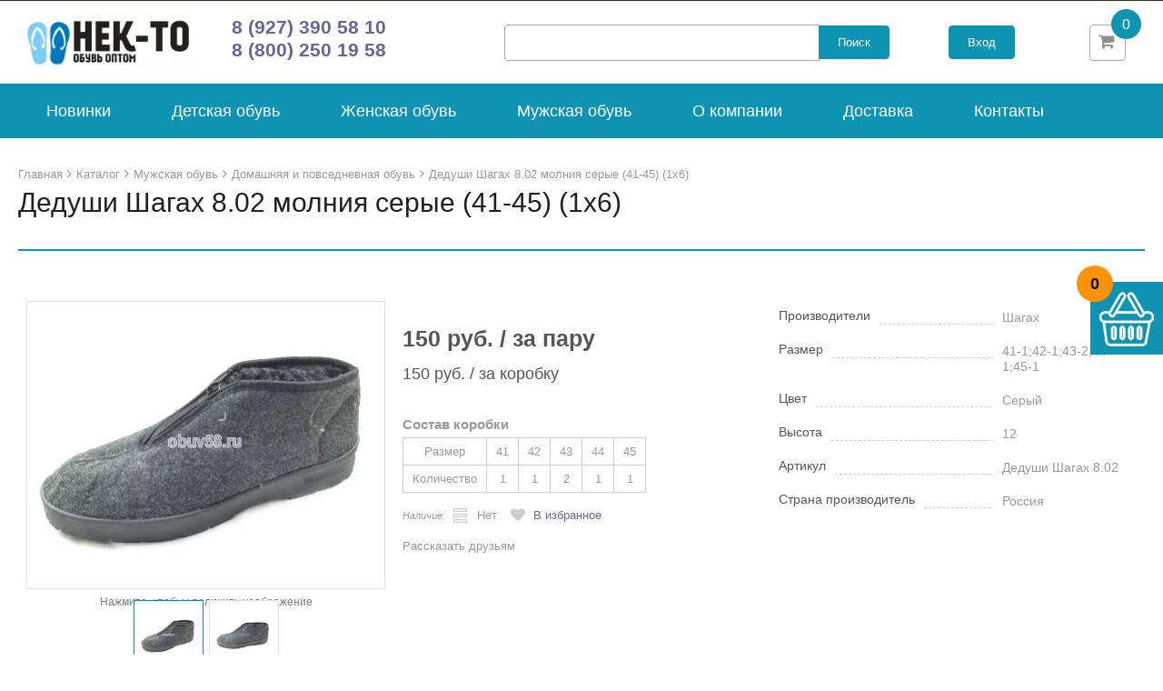

--- FILE ---
content_type: text/html; charset=utf-8
request_url: https://obuv58.ru/catalog/muzhskaya_obuv/domashnyaya_i_povsednevnaya_obuv_1/dedushi_shagakh_8_02_molniya_serye_41_45_1kh6/
body_size: 16945
content:
<!DOCTYPE html>
<html>
<head>
	<title>Купить обувь Дедуши Шагах 8.02 молния серые (41-45) (1х6) в Пензе / НЕК-ТО</title>
    <meta name="cmsmagazine" content="2f81cc05cb461129150d4947bd771845" />
	<meta http-equiv="Content-Type" content="text/html; charset=utf-8" />
<meta name="robots" content="index, follow" />
<meta name="keywords" content="купить обувь в Пензе, оптовая база в Пензе, купить обувь оптом Пенза, опт для магазинов обуви, купить оптом Домашняя и повседневная обувь, обувь оптом, сайт Домашняя и повседневная обувь оптом" />
<meta name="description" content="Домашняя и повседневная обувь в широком ассортименте - купить по доступным ценам обувь для мужчин. Сделайте заказ в интернет-магазине &amp;amp;quot;Обувь оптом&amp;amp;quot; в Пензе.

" />
<script type="text/javascript" data-skip-moving="true">(function(w, d, n) {var cl = "bx-core";var ht = d.documentElement;var htc = ht ? ht.className : undefined;if (htc === undefined || htc.indexOf(cl) !== -1){return;}var ua = n.userAgent;if (/(iPad;)|(iPhone;)/i.test(ua)){cl += " bx-ios";}else if (/Android/i.test(ua)){cl += " bx-android";}cl += (/(ipad|iphone|android|mobile|touch)/i.test(ua) ? " bx-touch" : " bx-no-touch");cl += w.devicePixelRatio && w.devicePixelRatio >= 2? " bx-retina": " bx-no-retina";var ieVersion = -1;if (/AppleWebKit/.test(ua)){cl += " bx-chrome";}else if ((ieVersion = getIeVersion()) > 0){cl += " bx-ie bx-ie" + ieVersion;if (ieVersion > 7 && ieVersion < 10 && !isDoctype()){cl += " bx-quirks";}}else if (/Opera/.test(ua)){cl += " bx-opera";}else if (/Gecko/.test(ua)){cl += " bx-firefox";}if (/Macintosh/i.test(ua)){cl += " bx-mac";}ht.className = htc ? htc + " " + cl : cl;function isDoctype(){if (d.compatMode){return d.compatMode == "CSS1Compat";}return d.documentElement && d.documentElement.clientHeight;}function getIeVersion(){if (/Opera/i.test(ua) || /Webkit/i.test(ua) || /Firefox/i.test(ua) || /Chrome/i.test(ua)){return -1;}var rv = -1;if (!!(w.MSStream) && !(w.ActiveXObject) && ("ActiveXObject" in w)){rv = 11;}else if (!!d.documentMode && d.documentMode >= 10){rv = 10;}else if (!!d.documentMode && d.documentMode >= 9){rv = 9;}else if (d.attachEvent && !/Opera/.test(ua)){rv = 8;}if (rv == -1 || rv == 8){var re;if (n.appName == "Microsoft Internet Explorer"){re = new RegExp("MSIE ([0-9]+[\.0-9]*)");if (re.exec(ua) != null){rv = parseFloat(RegExp.$1);}}else if (n.appName == "Netscape"){rv = 11;re = new RegExp("Trident/.*rv:([0-9]+[\.0-9]*)");if (re.exec(ua) != null){rv = parseFloat(RegExp.$1);}}}return rv;}})(window, document, navigator);</script>


<link href="/bitrix/js/ui/fonts/opensans/ui.font.opensans.min.css?16315342432409" type="text/css"  rel="stylesheet" />
<link href="/bitrix/js/main/popup/dist/main.popup.bundle.min.css?163153411023420" type="text/css"  rel="stylesheet" />
<link href="/bitrix/cache/css/s1/flyaway_fashion/page_21b40f0b3498d1415f46d49ab00aaf50/page_21b40f0b3498d1415f46d49ab00aaf50_v1.css?1752227593688" type="text/css"  rel="stylesheet" />
<link href="/bitrix/cache/css/s1/flyaway_fashion/default_b9915b4eb4dedcd467013e1d7410b6cb/default_b9915b4eb4dedcd467013e1d7410b6cb_v1.css?1752227593265" type="text/css"  rel="stylesheet" />
<link href="/bitrix/cache/css/s1/flyaway_fashion/template_bf12257776050828cb2ad3851ca67eee/template_bf12257776050828cb2ad3851ca67eee_v1.css?1752227593301684" type="text/css"  data-template-style="true" rel="stylesheet" />







<link href="/favicon.ico" rel="shortcut icon"  type="image/x-icon" />
<meta http-equiv="X-UA-Compatible" content="IE=edge">
<meta name="viewport" content="width=device-width, initial-scale=1">
<link href="https://fonts.googleapis.com/css?family=PT+Sans:400,700|Roboto:500,300,400" rel="stylesheet" type="text/css">




	
	<!-- Yandex.Metrika counter -->

<noscript><div><img src="https://mc.yandex.ru/watch/43768264" style="position:absolute; left:-9999px;" alt="" /></div></noscript>
<!-- /Yandex.Metrika counter -->
        <!-- Global site tag (gtag.js) - Google Analytics -->



<!-- BEGIN JIVOSITE CODE {literal} -->

<!-- {/literal} END JIVOSITE CODE --></head>
<body class="preset_6   preset_11 side-dark">
    <div id="panel"></div>
  <div class="background_all_site"></div>
<a href="/personal/cart/">
    <div class="fixed-basket">
        <div class="fixed-basket_num">
                <span>0</span>
        </div>
        <img src="/upload/basket-svg.svg" />
    </div>
</a>
<textarea style="display:none">Отправляя форму, я соглашаюсь на <a href="/personal_license/">Обработку персональных данных</a></textarea>
  <div class="wrapper">
    <div class="headline">
          </div>
    
<div class="fly-header-wrap __sidemenu" id="fly-header">
    <div class="fly-header-sidenav-button js-toggle-mainmenu">
        <div class="fly-header-sidenav-button__valign">
            <div class="fly-header-sidenav-button__lines">
                <div class="line"></div>
                <div class="line"></div>
                <div class="line"></div>
            </div>
            <span class="fly-header-sidenav-button__text">Меню</span>
        </div>
    </div>
    <header class="fly-header">

        <div class="fly-header__menu-button js-toggle-mainmenu">
            <div class="line"></div>
            <div class="line"></div>
            <div class="line"></div>
        </div>

        <div class="fly-header__logo">
            <a href="/"><img width="150" src="/upload/resize_cache/webp//logo.webp" height="89" title="лого" alt="лого" align="middle"></a>        </div>
        <div class="fly-header__contacts">
           <div class="header-contacts">
               <div class="header-contacts__phone">
	<a href="tel:89273905810"><b>8 (927) 390 58 10</b></a><br>
	<a href="tel:89273905810"><b>8 (800) 250 19 58</b></a><br>
	</div>           </div>
       </div>
       <div class="fly-header__contacts fly-header__address">
           <div class="header-contacts">
                          </div>
       </div>

       

        <div class="fly-header__search">
            <div class="loss-menu-right views fly-header__search-icon js-fly-header__search-icon">
                <a class="selected" href="#" onclick="return false;">
                    <i class="fa fa-search"></i>
                </a>
            </div>
            <div class="header-search__form js-header-search__form">
                <div class="fly-header__search-close js-fly-header__search-close"><i class="fa fa-times"></i></div>
                <div id="title-search" class="searchinhead nowrap">
		<form action="/catalog/">
			<div class="input-group form">
				<input type="text" class="form-item form-control" value="" size="40" maxlength="50" autocomplete="off" id="title-search-input" name="q" placeholder="">
				<div class="input-group-btn">
					<input class="btn btn-default btn2" name="s" type="submit" value="Поиск" />
				</div>
			</div>
		</form>
	</div>
                </div>
            </div>

            <div class="fly-header__tagline">
                <div class="header-slogan">
                    
<span class="authinhead dropdown" id="authinhead">
    <!--'start_frame_cache_authinhead'-->    <a class="btn btn-default btn2" href="/auth/">Вход</a>
    <!--'end_frame_cache_authinhead'--></span>
                </div>
            </div>

            <div class="fly-header__icons">
                <div class="clearfix" style="position: relative;">
                    
<div id="bx_basket1" class="bx-basket">
    <!--'start_frame_cache_bx_basket1'-->
<div class="loss-menu-right loss-menu-right_count basketinhead">

	<a class="selected dropdown-toggle views" href="/personal/cart/"  id="dropdown_basket_link">
		<i class="fa fa-shopping-cart"></i>
        <span class="count">0</span>
    </a>

    <div class="dropdown-basket hidden-xs"  id="dropdown_basket">

        
        <div class="js-smbasket " style="display: none">
            <div class="heighter" style="padding-bottom: 35px;">

                <table class="table basket-table basket-table--small">
                    <tbody>
                                            </tbody>
                </table>
            </div>

            <div class="row">
                <div class="col col-xs-12">
                    <div class="pull-right">
                        <div class="" style="margin-top: 15px">
                            <span style="padding: 6px 12px">
                                                                 <b>Всего в корзине 0 товар на сумму <span class="js-total-price">0 руб.</span></b>
                            </span>
                            <a href="/personal/cart/" class="btn btn-default btn2" style="margin-left: 15px;">Перейти в корзину</a>
                        </div>

                    </div>
                </div>
            </div>

        </div>

        <div class="alert alert-info js-error">
             В вашей корзине ещё нет товаров.        </div>

    </div>

</div>
<!--'end_frame_cache_bx_basket1'--></div>

                    
            </div>
        </div>

    </header>
        <div class="top-menu container">
        <div class="no-border collapse navbar-collapse navbar-responsive-collapse">
            <div class="">
                <div class="row">
                    <div class="col-lg-12">
                        
 
<ul class="nav navbar-nav list-unstyled mainmenu mainmenu--wide mainJS" itemscope itemtype="http://www.schema.org/SiteNavigationElement">
    <li class="dropdown mainmenu__other nav other invisible">
        <a href="javascript: void(0)" class="mainmenu__other-link">...</a>
        <ul class="list-unstyled dropdown-menu-right drop-panel mainmenu__other-list nav"></ul>
    </li>
        <li class="dropdown lvl1 mainmenu__root-item" itemprop="name">
        <a href="/new_items/" class="mainmenu__item-link element" itemprop="url">
            Новинки        </a>
            </li>
        <li class="dropdown lvl1 mainmenu__root-item" itemprop="name">
        <a href="/catalog/detskaya_obuv/" class="mainmenu__item-link element" itemprop="url">
            Детская обувь        </a>
        
        <div class="dropdown-submenu nav drop-panel mainmenu__submenu">
             <div class="mainmenu__linecolumns">                         <ul class="list-unstyled mainmenu__column js-mainmenu__column">
                                                                <li><a href="/catalog/detskaya_obuv/galoshi_sabo/" class="mainmenu__item-link element">Галоши/Сабо</a>
                        <ul class="list-unstyled mainmenu__subitems">
                                                    </ul>
                    </li>
                                                                    <li><a href="/catalog/detskaya_obuv/domashnie_tapochki/" class="mainmenu__item-link element">Домашние тапочки</a>
                        <ul class="list-unstyled mainmenu__subitems">
                                                    </ul>
                    </li>
                                                                    <li><a href="/catalog/detskaya_obuv/zimnyaya_obuv/" class="mainmenu__item-link element">Зимняя обувь</a>
                        <ul class="list-unstyled mainmenu__subitems">
                                                    </ul>
                    </li>
                              </ul>
                        <ul class="list-unstyled mainmenu__column js-mainmenu__column">
                                                                <li><a href="/catalog/detskaya_obuv/letnyaya_obuv_povsednevnaya/" class="mainmenu__item-link element">Летняя обувь/Повседневная</a>
                        <ul class="list-unstyled mainmenu__subitems">
                                                    </ul>
                    </li>
                                                                    <li><a href="/catalog/detskaya_obuv/plyazhnaya_obuv/" class="mainmenu__item-link element">Пляжная обувь</a>
                        <ul class="list-unstyled mainmenu__subitems">
                                                    </ul>
                    </li>
                                                                    <li><a href="/catalog/detskaya_obuv/sapogi_pvkh_eva/" class="mainmenu__item-link element">Сапоги ПВХ/ЭВА</a>
                        <ul class="list-unstyled mainmenu__subitems">
                                                    </ul>
                    </li>
                              </ul>
                        <ul class="list-unstyled mainmenu__column js-mainmenu__column">
                                                                <li><a href="/catalog/detskaya_obuv/sportivnaya_obuv/" class="mainmenu__item-link element">Спортивная обувь</a>
                        <ul class="list-unstyled mainmenu__subitems">
                                                    </ul>
                    </li>
                                                                    <li><a href="/catalog/detskaya_obuv/uteplitel_stelka/" class="mainmenu__item-link element">Утеплитель/Стелька</a>
                        <ul class="list-unstyled mainmenu__subitems">
                                                    </ul>
                    </li>
                              </ul>
                         </div>                                        
                    </div>
            </li>
        <li class="dropdown lvl1 mainmenu__root-item" itemprop="name">
        <a href="/catalog/zhenskaya_obuv/" class="mainmenu__item-link element" itemprop="url">
            Женская обувь        </a>
        
        <div class="dropdown-submenu nav drop-panel mainmenu__submenu">
             <div class="mainmenu__linecolumns">                         <ul class="list-unstyled mainmenu__column js-mainmenu__column">
                                                                <li><a href="/catalog/zhenskaya_obuv/galoshi_sabo_1/" class="mainmenu__item-link element">Галоши/Сабо</a>
                        <ul class="list-unstyled mainmenu__subitems">
                                                    </ul>
                    </li>
                                                                    <li><a href="/catalog/zhenskaya_obuv/domashnyaya_i_povsednevnaya_obuv/" class="mainmenu__item-link element">Домашняя и повседневная обувь</a>
                        <ul class="list-unstyled mainmenu__subitems">
                                                    </ul>
                    </li>
                                                                    <li><a href="/catalog/zhenskaya_obuv/zimnyaya_obuv_1/" class="mainmenu__item-link element">Зимняя обувь</a>
                        <ul class="list-unstyled mainmenu__subitems">
                                                    </ul>
                    </li>
                              </ul>
                        <ul class="list-unstyled mainmenu__column js-mainmenu__column">
                                                                <li><a href="/catalog/zhenskaya_obuv/letnyaya_obuv/" class="mainmenu__item-link element">Летняя обувь</a>
                        <ul class="list-unstyled mainmenu__subitems">
                                                    </ul>
                    </li>
                                                                    <li><a href="/catalog/zhenskaya_obuv/plyazhnaya_obuv_1/" class="mainmenu__item-link element">Пляжная обувь</a>
                        <ul class="list-unstyled mainmenu__subitems">
                                                    </ul>
                    </li>
                                                                    <li><a href="/catalog/zhenskaya_obuv/sapogi_pvkh/" class="mainmenu__item-link element">Сапоги ПВХ</a>
                        <ul class="list-unstyled mainmenu__subitems">
                                                    </ul>
                    </li>
                              </ul>
                        <ul class="list-unstyled mainmenu__column js-mainmenu__column">
                                                                <li><a href="/catalog/zhenskaya_obuv/sportivnaya_obuv_1/" class="mainmenu__item-link element">Спортивная обувь</a>
                        <ul class="list-unstyled mainmenu__subitems">
                                                    </ul>
                    </li>
                                                                    <li><a href="/catalog/zhenskaya_obuv/uteplitel_stelka_1/" class="mainmenu__item-link element">Утеплитель/Стелька</a>
                        <ul class="list-unstyled mainmenu__subitems">
                                                    </ul>
                    </li>
                              </ul>
                         </div>                                        
                    </div>
            </li>
        <li class="dropdown lvl1 mainmenu__root-item" itemprop="name">
        <a href="/catalog/muzhskaya_obuv/" class="mainmenu__item-link element" itemprop="url">
            Мужская обувь        </a>
        
        <div class="dropdown-submenu nav drop-panel mainmenu__submenu">
             <div class="mainmenu__linecolumns">                         <ul class="list-unstyled mainmenu__column js-mainmenu__column">
                                                                <li><a href="/catalog/muzhskaya_obuv/galoshi_sabo_2/" class="mainmenu__item-link element">Галоши/Сабо</a>
                        <ul class="list-unstyled mainmenu__subitems">
                                                    </ul>
                    </li>
                                                                    <li><a href="/catalog/muzhskaya_obuv/domashnyaya_i_povsednevnaya_obuv_1/" class="mainmenu__item-link element">Домашняя и повседневная обувь</a>
                        <ul class="list-unstyled mainmenu__subitems">
                                                    </ul>
                    </li>
                                                                    <li><a href="/catalog/muzhskaya_obuv/zimnyaya_obuv_2/" class="mainmenu__item-link element">Зимняя обувь</a>
                        <ul class="list-unstyled mainmenu__subitems">
                                                    </ul>
                    </li>
                              </ul>
                        <ul class="list-unstyled mainmenu__column js-mainmenu__column">
                                                                <li><a href="/catalog/muzhskaya_obuv/letnyaya_obuv_1/" class="mainmenu__item-link element">Летняя обувь</a>
                        <ul class="list-unstyled mainmenu__subitems">
                                                    </ul>
                    </li>
                                                                    <li><a href="/catalog/muzhskaya_obuv/okhota_i_rybalka/" class="mainmenu__item-link element">Охота и рыбалка</a>
                        <ul class="list-unstyled mainmenu__subitems">
                                                    </ul>
                    </li>
                                                                    <li><a href="/catalog/muzhskaya_obuv/plyazhnaya_obuv_2/" class="mainmenu__item-link element">Пляжная обувь</a>
                        <ul class="list-unstyled mainmenu__subitems">
                                                    </ul>
                    </li>
                              </ul>
                        <ul class="list-unstyled mainmenu__column js-mainmenu__column">
                                                                <li><a href="/catalog/muzhskaya_obuv/sapogi_pvkh_1/" class="mainmenu__item-link element">Сапоги ПВХ</a>
                        <ul class="list-unstyled mainmenu__subitems">
                                                    </ul>
                    </li>
                                                                    <li><a href="/catalog/muzhskaya_obuv/sportivnaya_obuv_2/" class="mainmenu__item-link element">Спортивная обувь</a>
                        <ul class="list-unstyled mainmenu__subitems">
                                                    </ul>
                    </li>
                                                                    <li><a href="/catalog/muzhskaya_obuv/uteplitel_stelka_2/" class="mainmenu__item-link element">Утеплитель/Стелька</a>
                        <ul class="list-unstyled mainmenu__subitems">
                                                    </ul>
                    </li>
                              </ul>
                         </div>                                        
                    </div>
            </li>
        <li class="dropdown lvl1 mainmenu__root-item" itemprop="name">
        <a href="/about/" class="mainmenu__item-link element" itemprop="url">
            О компании        </a>
        
        <div class="dropdown-submenu nav drop-panel mainmenu__submenu">
             <div class="mainmenu__linecolumns">                         <ul class="list-unstyled mainmenu__column js-mainmenu__column">
                                                                <li><a href="/about/incorporation-documents/" class="mainmenu__item-link element">Учредительные документы</a>
                        <ul class="list-unstyled mainmenu__subitems">
                                                    </ul>
                    </li>
                                                                    <li><a href="/about/certificates/" class="mainmenu__item-link element">Сертификаты/Лицензии</a>
                        <ul class="list-unstyled mainmenu__subitems">
                                                    </ul>
                    </li>
                              </ul>
                        <ul class="list-unstyled mainmenu__column js-mainmenu__column">
                                                                <li><a href="/about/delivery/" class="mainmenu__item-link element">Доставка</a>
                        <ul class="list-unstyled mainmenu__subitems">
                                                    </ul>
                    </li>
                              </ul>
                        <ul class="list-unstyled mainmenu__column js-mainmenu__column">
                                                                <li><a href="/about/suppliers/" class="mainmenu__item-link element">Поставщикам</a>
                        <ul class="list-unstyled mainmenu__subitems">
                                                    </ul>
                    </li>
                              </ul>
                         </div>                                        
                    </div>
            </li>
        <li class="dropdown lvl1 mainmenu__root-item" itemprop="name">
        <a href="/about/delivery/" class="mainmenu__item-link element" itemprop="url">
            Доставка        </a>
            </li>
        <li class="dropdown lvl1 mainmenu__root-item" itemprop="name">
        <a href="/contacts/" class="mainmenu__item-link element" itemprop="url">
            Контакты        </a>
            </li>
    
</ul>
                    </div>
                </div>
            </div>
        </div>
    </div>
    </div>
        <div class="container body_container_white">
        <div class="row">
            <div class="col col-md-12 maincontent  sidebar-wrap--left">
                                    <div class="page-title  ">
                            <ul id="breadcrumbs" class="breadcrumb" itemscope itemtype="http://schema.org/BreadcrumbList"><li itemprop="itemListElement" itemscope itemtype="http://schema.org/ListItem"><a itemprop="item" href="/" title="Главная"><span itemprop="name">Главная</span></a><meta itemprop="position" content="1"></li><li itemprop="itemListElement" itemscope itemtype="http://schema.org/ListItem"><a itemprop="item" href="/catalog/" title="Каталог"><span itemprop="name">Каталог</span></a><meta itemprop="position" content="2"></li><li itemprop="itemListElement" itemscope itemtype="http://schema.org/ListItem"><a itemprop="item" href="/catalog/muzhskaya_obuv/" title="Мужская обувь"><span itemprop="name">Мужская обувь</span></a><meta itemprop="position" content="3"></li><li itemprop="itemListElement" itemscope itemtype="http://schema.org/ListItem"><a itemprop="item" href="/catalog/muzhskaya_obuv/domashnyaya_i_povsednevnaya_obuv_1/" title="Домашняя и повседневная обувь"><span itemprop="name">Домашняя и повседневная обувь</span></a><meta itemprop="position" content="4"></li><li itemprop="itemListElement" itemscope itemtype="http://schema.org/ListItem"><span itemprop="name">Дедуши Шагах 8.02 молния серые (41-45) (1х6)</span><meta itemprop="position" content="5"></li></ul>
                            <h1>Дедуши Шагах 8.02 молния серые (41-45) (1х6)</h1>
                    </div>
                                                                                    <div class="content">
<div
  class="
    row js-detail js-compare js-toggle js-element js-elementid262455 product
         clearfix
  "
  data-elementid="262455"
  data-detailpageurl="/catalog/muzhskaya_obuv/domashnyaya_i_povsednevnaya_obuv_1/dedushi_shagakh_8_02_molniya_serye_41_45_1kh6/"
  data-elementname="Дедуши Шагах 8.02 молния серые (41-45) (1х6)"
  data-curerntofferid="262455"
>
    <div class="col col-xs-12 col-sm-12 col-md-12 col-lg-12 product-gallery main-product-block">
	    <div class="col  col-md-offset-0 col-sm-offset-3 col-xs-12 col-sm-6 col-md-4 col-lg-4 product-gallery">
	        <div class="product-detail-carousel">
	            <div class="product-detail-carousel__images">
	                <div class="product-detail-carousel__carousel js-detail-carousel owl-carousel">
	                    		                      <div class="preview-wrap" data-dot="<img class='owl-preview' data-picture-id='3178603' src='/upload/resize_cache/webp/iblock/d20/ulzfbe1crr1yms8d0w2p0dzl6de7w17z.webp'>">
		                        <a class="js-open_popupgallery" href="/catalog/muzhskaya_obuv/domashnyaya_i_povsednevnaya_obuv_1/dedushi_shagakh_8_02_molniya_serye_41_45_1kh6/" title="Дедуши Шагах 8.02 молния серые (41-45) (1х6)">
		                            <img class="preview" src="/upload/resize_cache/webp/iblock/d20/ulzfbe1crr1yms8d0w2p0dzl6de7w17z.webp" alt=Дедуши Шагах 8.02 молния серые (41-45) (1х6) title="Дедуши Шагах 8.02 молния серые (41-45) (1х6)">
		                        </a>
		                      </div>
		                    		                      <div class="preview-wrap" data-dot="<img class='owl-preview' data-picture-id='3178604' src='/upload/resize_cache/webp/iblock/f89/64utp7rthr0wir9jxj680nwdwz3wrtry.webp'>">
		                        <a class="js-open_popupgallery" href="/catalog/muzhskaya_obuv/domashnyaya_i_povsednevnaya_obuv_1/dedushi_shagakh_8_02_molniya_serye_41_45_1kh6/" title="Дедуши Шагах 8.02 молния серые (41-45) (1х6)">
		                            <img class="preview" src="/upload/resize_cache/webp/iblock/f89/64utp7rthr0wir9jxj680nwdwz3wrtry.webp" alt=Дедуши Шагах 8.02 молния серые (41-45) (1х6) title="Дедуши Шагах 8.02 молния серые (41-45) (1х6)">
		                        </a>
		                      </div>
		                    	                </div>
	                <div class="stickers">
	                    <div class="da2_icon hidden-xs">Товар<br />дня</div>
	                    <div class="qb_icon hidden-xs">Успей<br />купить</div>
	                      	                </div>
	                <div class="marks">
	                    
	                    
	                    	                </div>
	                <div class="loss-menu-right views order-mobile js-favorite js-favorite-heart" data-elementid="262455" data-detailpageurl="/catalog/muzhskaya_obuv/domashnyaya_i_povsednevnaya_obuv_1/dedushi_shagakh_8_02_molniya_serye_41_45_1kh6/">
	                    <a class="selected " href="javascript:;">
	                      <i class="fa fa-heart"></i>
	                    </a>
	                </div>
	            </div>
	            <div class="product-detail-carousel__nav-wrap">
	                <div class="product-detail-carousel__nav js-detail-carousel-nav"></div>
	            </div>
	        </div>
	        <div class="product-detail-carousel__bottom">
	            <span class="rs_detail-podimg">Нажмите, чтобы увеличить изображение</span><br>
	            	            </div>
	    </div>

	    <div class="col col-xs-12 col-sm-12 col-md-4 col-lg-4 product-description">
	        <div class="products__prices">
	            	            <div class="prices">
	                <div class="prices__title"></div>
	                <div class="prices__values">
	                    	                    	<div class="prices__val prices__val_cool">150 руб. / за пару</div>
	                    						                    		
													<div class="prices__val prices__val_cool price__val-ratio">150 руб. / за коробку</div>
	                    		                    	                </div>
	                	            </div>
	            	        </div>

	        		        <div class="clearfix size_shoots">
	            <div class="rs_sku-prop_name">Состав коробки</div>
	            <table>
	              <tr>
	                <td>
	                  Размер	                </td>
	                	                  <td>41</td>
	                	                  <td>42</td>
	                	                  <td>43</td>
	                	                  <td>44</td>
	                	                  <td>45</td>
	                	              </tr>
	              <tr>
	                <td>
	                  Количество	                </td>
	                	                  <td>1</td>
	                	                  <td>1</td>
	                	                  <td>2</td>
	                	                  <td>1</td>
	                	                  <td>1</td>
	                	              </tr>
	            </table>
	          </div>
	        
	        
	        <div class="product-buyblock">
	        	            <form class="add2basketform js-buyform cantbuy usequantity clearfix" name="add2basketform">
	                <input type="hidden" name="action" value="ADD2BASKET">
	                <input type="hidden" name="id" class="js-add2basketpid" value="262455">

	                <div class="loss-menu-right loss-menu-right_last quantity-block js-quantity-block ">
	                    <div class="dropdown dropdown_digit select js-select js-toggle-switcher" data-select="{'classUndisabled':'select-btn_undisabled'}">
	                        <div class="btn btn-default dropdown-toggle select-btn js-select-field" data-toggle="dropdown" aria-expanded="true" type="button">
	                            <input class="select-input js-select-input js-quantity" data-ratio="1" type="text" value="1" name="quantity" autocomplete="off">
	                            <span class="select-unit">шт</span><i class="fa fa-angle-down hidden-xs icon-angle-down select-icon"></i><i class="fa fa-angle-up hidden-xs icon-angle-up select-icon"></i>
	                        </div>
	                        <ul class="dropdown-menu list-unstyled select-menu" role="menu" aria-labelledby="dLabel">
	                            	                                <li><a class="js-select-label" href="javascript:;">1</a></li>
	                            	                                <li><a class="js-select-label" href="javascript:;">2</a></li>
	                            	                                <li><a class="js-select-label" href="javascript:;">3</a></li>
	                            	                                <li><a class="js-select-label" href="javascript:;">4</a></li>
	                            	                                <li><a class="js-select-label" href="javascript:;">5</a></li>
	                            	                                <li><a class="js-select-label" href="javascript:;">6</a></li>
	                            	                                <li><a class="js-select-label" href="javascript:;">7</a></li>
	                            	                                <li><a class="js-select-label" href="javascript:;">8</a></li>
	                            	                                <li><a class="js-select-label" href="javascript:;">9</a></li>
	                            <li><a class="js-select-labelmore" href="javascript:;">10+</a></li>
	                        </ul>
	                    </div>
	                </div>
	                
					<button type="submit" rel="nofollow" class="btn btn-default btn2 product-buyblock__addcart submit js-add2basketlink add2basketlink" value="" data-loading-text="Добавление..." data-popup=N						onclick="yaCounter43768264.reachGoal('ADD2BASKET'); return true;">В корзину</button>
	                <a class="btn btn-default btn2 products-button inbasket product-buyblock__addcart" href="/personal/cart/">Перейти в корзину</a>
	            </form>

	            <span class="js-stores stores dropdown">
								<span class="stores-label">Наличие:</span> 
									<span>
																															<span class="stores-icon"></span>
											<span class="genamount empty" id="_">нет</span>
																				
									</span>
							</span>

			
	            
								<span class="product-actions">
	                <span class="product__favorite icon-east js-favorite js-favorite-heart hidden-xs"
	                  data-elementid = "262455"
	                  data-detailpageurl="/catalog/muzhskaya_obuv/domashnyaya_i_povsednevnaya_obuv_1/dedushi_shagakh_8_02_molniya_serye_41_45_1kh6/"
	                >
	                    <a href="javascript:;">
	                        <i class="fa fa-heart"></i>
	                        <span class="">В избранное</span>
	                        <span class="icon-east__label">В избранном</span>
	                    </a>
	                    <span class="tooltip">Добавить в избранное</span>
	                    <span class="tooltip tooltip_hidden">Убрать из избранного</span>
	                </span>
	            </span>

	        </div>
	        <div class="clearfix yashare"><p>Рассказать друзьям</p>				    <div class="pluso" data-background="transparent" data-options="medium,round,line,horizontal,nocounter,theme=04" data-services="twitter,facebook,google,odnoklassniki,vkontakte"></div>
					</div>
	    </div>

	    <div class="hide visible-md-block visible-lg-block col col-xs-12 col d-md-block col-md-4 col-lg-4">

	                	                	                <div>
	                      <div class="characteristics__item">
	                        <ul class="characteristics-list">
	                    
	                        <li class="characteristics-list__item"><span class="characteristics-list__name"><span class="characteristics-list__label">Производители</span></span><span class="characteristics-list__value">Шагах</span></li>
	                        <li class="characteristics-list__item"><span class="characteristics-list__name"><span class="characteristics-list__label">Размер</span></span><span class="characteristics-list__value">41-1;42-1;43-2;44-1;45-1</span></li>
	                        <li class="characteristics-list__item"><span class="characteristics-list__name"><span class="characteristics-list__label">Цвет</span></span><span class="characteristics-list__value">Серый</span></li>
	                        <li class="characteristics-list__item"><span class="characteristics-list__name"><span class="characteristics-list__label">Высота</span></span><span class="characteristics-list__value">12</span></li>
	                        <li class="characteristics-list__item"><span class="characteristics-list__name"><span class="characteristics-list__label">Артикул</span></span><span class="characteristics-list__value">Дедуши Шагах 8.02</span></li>
	                        <li class="characteristics-list__item"><span class="characteristics-list__name"><span class="characteristics-list__label">Страна производитель</span></span><span class="characteristics-list__value">Россия</span></li>	                    </ul>
	                  </div>
	                </div>
	                
	            </div>

	        </div>

	    </div>

	    <div class="col col-xs-12 col hide visible-xs-block visible-sm-block">
	        <div class="tabs" id="product-detail-tabs">
	            <ul class="nav nav-tabs ">
	                	                	                    <li class="tabs-item">
	                        <a class="tabs-item__label properties" href="#properties" data-toggle="tab">
	                          Характеристики	                        </a>
	                    </li>
	                	                	                	            </ul>

	            <div class="tab-content">

	                	                	                <div class="tab-pane" id="properties">
	                    <h2 class="product-content__title">Характеристики</h2>
	                      <div class="characteristics__item">
	                        <ul class="characteristics-list">
	                    
	                        <li class="characteristics-list__item"><span class="characteristics-list__name"><span class="characteristics-list__label">Производители</span></span><span class="characteristics-list__value">Шагах</span></li>
	                        <li class="characteristics-list__item"><span class="characteristics-list__name"><span class="characteristics-list__label">Размер</span></span><span class="characteristics-list__value">41-1;42-1;43-2;44-1;45-1</span></li>
	                        <li class="characteristics-list__item"><span class="characteristics-list__name"><span class="characteristics-list__label">Цвет</span></span><span class="characteristics-list__value">Серый</span></li>
	                        <li class="characteristics-list__item"><span class="characteristics-list__name"><span class="characteristics-list__label">Высота</span></span><span class="characteristics-list__value">12</span></li>
	                        <li class="characteristics-list__item"><span class="characteristics-list__name"><span class="characteristics-list__label">Артикул</span></span><span class="characteristics-list__value">Дедуши Шагах 8.02</span></li>
	                        <li class="characteristics-list__item"><span class="characteristics-list__name"><span class="characteristics-list__label">Страна производитель</span></span><span class="characteristics-list__value">Россия</span></li>	                    </ul>
	                  </div>
	                </div>
	                
	                <div class="tab-pane" id="product-set">

	                    	                </div>

	                
	            </div>

	        </div>

	    </div>
	</div>
</div>
<div class="hidden js-nothing-items">
	<div class="">
		<img class="js-nothing-items_pic" src="">
	</div>
	<div class="js-nothing-items_name"></div>
	<div class="">В данный момент такого количества товара нет на складе, вы можете добавить только <span class="js-nothing-items_quant"></span></div>
	<div class="btn btn-primary">Добавить</div>
</div><div class="row">
    <div class="col col-xs-12 col-sm-12 content">
    	<h2 style="font-size: 3rem;">Рекомендуемые товары</h2><div id="js-ajax-section">
	<h2></h2>

        <!-- showcase -->
        <div class="row products products_showcase products_compact " id="js-ajax-elements">        <div class="view-case products__item col half products__item_wide js-element js-elementid258431 js-compare js-toggle" id="bx_3966226736_258431" data-elementid="258431" data-detailpageurl="/catalog/muzhskaya_obuv/domashnyaya_i_povsednevnaya_obuv_1/tapochki_muzh_rg_326_480_7_velikan_shotlandka_zakryt_45_47_1kh6/" data-toggle="{'classActive': 'products__item_active', 'onevent': 'mouseover focus active', 'unevent': 'mouseout'}" ><div class="row"><div class="col col-md-12"><div class="products__in"><div class="products__pic"><a class="js-compare-label js-detail_page_url" href="/catalog/muzhskaya_obuv/domashnyaya_i_povsednevnaya_obuv_1/tapochki_muzh_rg_326_480_7_velikan_shotlandka_zakryt_45_47_1kh6/"><img class="products__img js-preview" src="/upload/resize_cache/webp/iblock/684/300_300_1/ztj96ki9pd4212gz3j2gu0ruwt2y0tq0.webp" alt="Тапочки муж. RG 326-480/7 &quot;Великан&quot; &quot;Шотландка&quot; закрыт. (45-47) (1х6)" title="Тапочки муж. RG 326-480/7 &quot;Великан&quot; &quot;Шотландка&quot; закрыт. (45-47) (1х6)" /></a><div class="stickers"><div class="da2_icon hidden-xs">Товар<br />дня</div><div class="qb_icon hidden-xs">Успей<br />купить</div></div><div class="marks"></div>

                            
                        </div>

                        <div class="products__data"><div class="products__name"><a class="products-title js-compare-name" href="/catalog/muzhskaya_obuv/domashnyaya_i_povsednevnaya_obuv_1/tapochki_muzh_rg_326_480_7_velikan_shotlandka_zakryt_45_47_1kh6/" title="Тапочки муж. RG 326-480/7 &quot;Великан&quot; &quot;Шотландка&quot; закрыт. (45-47) (1х6)">Тапочки муж. RG 326-480/7 &quot;Великан&quot; &quot;Шотландка&quot; </a><br></div><div class="hidden-xs products__category separator">
                                <span>Размеры: 45 - 47</span><br><span>Цвет: Шотландка</span><br></div><div class="visible-xs separator"></div><div class="products__prices list-product-prices"><div class="prices"><div class="prices__values"><div class="prices__val prices__val_cool">300 руб. / пара</div></div><div class="col col-xs-4 col-right text-right">
                                            <span class="js-stores stores dropdown">
                                                <span>
                                                                                                                                                                <span class="stores-icon"></span>
                                                        <span class="genamount empty" id="_">нет</span>
                                                                                                        
                                                </span>
                                            </span>
                                        </div>
                                        
                                        </div></div>
                            <div class="products__detail-buttons">
                                <a class="btn btn-primary" href="/catalog/muzhskaya_obuv/domashnyaya_i_povsednevnaya_obuv_1/tapochki_muzh_rg_326_480_7_velikan_shotlandka_zakryt_45_47_1kh6/">Подробно</a>
                                <a class="btn btn-default JS-Popup-Ajax popup_link" data-insertdata='{"RS_EXT_FIELD_0":"Тапочки муж. RG 326-480/7 &quot;Великан&quot; &quot;Шотландка&quot; закрыт. (45-47) (1х6)"}' href="/forms/buy1click/">Быстрый заказ</a>
                            </div>
                            </div></div></div></div></div>        <div class="view-case products__item col half products__item_wide js-element js-elementid263811 js-compare js-toggle" id="bx_3966226736_263811" data-elementid="263811" data-detailpageurl="/catalog/muzhskaya_obuv/domashnyaya_i_povsednevnaya_obuv_1/tapochki_muzh_rg_326_738_zakryt_korichnevye_40_44_1kh6/" data-toggle="{'classActive': 'products__item_active', 'onevent': 'mouseover focus active', 'unevent': 'mouseout'}" ><div class="row"><div class="col col-md-12"><div class="products__in"><div class="products__pic"><a class="js-compare-label js-detail_page_url" href="/catalog/muzhskaya_obuv/domashnyaya_i_povsednevnaya_obuv_1/tapochki_muzh_rg_326_738_zakryt_korichnevye_40_44_1kh6/"><img class="products__img js-preview" src="/upload/resize_cache/webp/iblock/86b/300_300_1/1i3q26dsut4pnx89y1egndnaxc5zi7m3.webp" alt="Тапочки муж. RG 326-738 закрыт.коричневые (40-44) (1х6)" title="Тапочки муж. RG 326-738 закрыт.коричневые (40-44) (1х6)" /></a><div class="stickers"><div class="da2_icon hidden-xs">Товар<br />дня</div><div class="qb_icon hidden-xs">Успей<br />купить</div></div><div class="marks"></div>

                            
                        </div>

                        <div class="products__data"><div class="products__name"><a class="products-title js-compare-name" href="/catalog/muzhskaya_obuv/domashnyaya_i_povsednevnaya_obuv_1/tapochki_muzh_rg_326_738_zakryt_korichnevye_40_44_1kh6/" title="Тапочки муж. RG 326-738 закрыт.коричневые (40-44) (1х6)">Тапочки муж. RG 326-738 </a><br></div><div class="hidden-xs products__category separator">
                                <span>Размеры: 40 - 44</span><br><span>Цвет: Коричневый</span><br></div><div class="visible-xs separator"></div><div class="products__prices list-product-prices"><div class="prices"><div class="prices__values"><div class="prices__val prices__val_cool">250 руб. / пара</div></div><div class="col col-xs-4 col-right text-right">
                                            <span class="js-stores stores dropdown">
                                                <span>
                                                                                                                                                                <span class="stores-icon"></span>
                                                        <span class="genamount empty" id="_">нет</span>
                                                                                                        
                                                </span>
                                            </span>
                                        </div>
                                        
                                        </div></div>
                            <div class="products__detail-buttons">
                                <a class="btn btn-primary" href="/catalog/muzhskaya_obuv/domashnyaya_i_povsednevnaya_obuv_1/tapochki_muzh_rg_326_738_zakryt_korichnevye_40_44_1kh6/">Подробно</a>
                                <a class="btn btn-default JS-Popup-Ajax popup_link" data-insertdata='{"RS_EXT_FIELD_0":"Тапочки муж. RG 326-738 закрыт.коричневые (40-44) (1х6)"}' href="/forms/buy1click/">Быстрый заказ</a>
                            </div>
                            </div></div></div></div></div>        <div class="view-case products__item col half products__item_wide js-element js-elementid261785 js-compare js-toggle" id="bx_3966226736_261785" data-elementid="261785" data-detailpageurl="/catalog/muzhskaya_obuv/domashnyaya_i_povsednevnaya_obuv_1/tapochki_muzh_2112_o_n_solomka_41_46_1kh120_1kh12/" data-toggle="{'classActive': 'products__item_active', 'onevent': 'mouseover focus active', 'unevent': 'mouseout'}" ><div class="row"><div class="col col-md-12"><div class="products__in"><div class="products__pic"><a class="js-compare-label js-detail_page_url" href="/catalog/muzhskaya_obuv/domashnyaya_i_povsednevnaya_obuv_1/tapochki_muzh_2112_o_n_solomka_41_46_1kh120_1kh12/"><img class="products__img js-preview" src="/upload/resize_cache/webp/iblock/1bf/300_300_1/rlmmjfkkdcb1zotxj7bzqx1p38k5l4bu.webp" alt="Тапочки муж.2112 о.н.соломка (41-46)(1х120)(1х12)" title="Тапочки муж.2112 о.н.соломка (41-46)(1х120)(1х12)" /></a><div class="stickers"><div class="da2_icon hidden-xs">Товар<br />дня</div><div class="qb_icon hidden-xs">Успей<br />купить</div></div><div class="marks"></div>

                            
                        </div>

                        <div class="products__data"><div class="products__name"><a class="products-title js-compare-name" href="/catalog/muzhskaya_obuv/domashnyaya_i_povsednevnaya_obuv_1/tapochki_muzh_2112_o_n_solomka_41_46_1kh120_1kh12/" title="Тапочки муж.2112 о.н.соломка (41-46)(1х120)(1х12)">Тапочки муж.2112</a><br></div><div class="hidden-xs products__category separator">
                                <span>Размеры: 41/42 - 45/46</span><br><span>Цвет: В ассортименте</span><br></div><div class="visible-xs separator"></div><div class="products__prices list-product-prices"><div class="prices"><div class="prices__values"><div class="prices__val prices__val_cool">117 руб. / пара</div></div><div class="col col-xs-4 col-right text-right">
                                            <span class="js-stores stores dropdown">
                                                <span>
                                                                                                                                                                <span class="stores-icon"></span>
                                                        <span class="genamount empty" id="_">нет</span>
                                                                                                        
                                                </span>
                                            </span>
                                        </div>
                                        
                                        </div></div>
                            <div class="products__detail-buttons">
                                <a class="btn btn-primary" href="/catalog/muzhskaya_obuv/domashnyaya_i_povsednevnaya_obuv_1/tapochki_muzh_2112_o_n_solomka_41_46_1kh120_1kh12/">Подробно</a>
                                <a class="btn btn-default JS-Popup-Ajax popup_link" data-insertdata='{"RS_EXT_FIELD_0":"Тапочки муж.2112 о.н.соломка (41-46)(1х120)(1х12)"}' href="/forms/buy1click/">Быстрый заказ</a>
                            </div>
                            </div></div></div></div></div>        <div class="view-case products__item col half products__item_wide js-element js-elementid262239 js-compare js-toggle" id="bx_3966226736_262239" data-elementid="262239" data-detailpageurl="/catalog/muzhskaya_obuv/domashnyaya_i_povsednevnaya_obuv_1/tapochki_muzh_rg_326_478_2_zakryt_shotlandka_40_44_1kh6/" data-toggle="{'classActive': 'products__item_active', 'onevent': 'mouseover focus active', 'unevent': 'mouseout'}" ><div class="row"><div class="col col-md-12"><div class="products__in"><div class="products__pic"><a class="js-compare-label js-detail_page_url" href="/catalog/muzhskaya_obuv/domashnyaya_i_povsednevnaya_obuv_1/tapochki_muzh_rg_326_478_2_zakryt_shotlandka_40_44_1kh6/"><img class="products__img js-preview" src="/upload/resize_cache/webp/iblock/049/300_300_1/nbw9nl2kt14aj7uw6ylfvqfnyw2uwmwe.webp" alt="Тапочки муж. RG 326-478/2 закрыт.шотландка (40-44) (1х6)" title="Тапочки муж. RG 326-478/2 закрыт.шотландка (40-44) (1х6)" /></a><div class="stickers"><div class="da2_icon hidden-xs">Товар<br />дня</div><div class="qb_icon hidden-xs">Успей<br />купить</div></div><div class="marks"></div>

                            
                        </div>

                        <div class="products__data"><div class="products__name"><a class="products-title js-compare-name" href="/catalog/muzhskaya_obuv/domashnyaya_i_povsednevnaya_obuv_1/tapochki_muzh_rg_326_478_2_zakryt_shotlandka_40_44_1kh6/" title="Тапочки муж. RG 326-478/2 закрыт.шотландка (40-44) (1х6)">Тапочки муж. RG 326-478/2 закрыт.шотландка (40-44) (1х6)</a><br></div><div class="hidden-xs products__category separator">
                                <span>Размеры: 40 - 44</span><br><span>Цвет: Черный</span><br></div><div class="visible-xs separator"></div><div class="products__prices list-product-prices"><div class="prices"><div class="prices__values"><div class="prices__val prices__val_cool">275 руб. / пара</div></div><div class="col col-xs-4 col-right text-right">
                                            <span class="js-stores stores dropdown">
                                                <span>
                                                                                                                                                                <span class="stores-icon stores-mal"></span>
                                                        <span class="genamount" id="_">Мало</span>
                                                                                                        
                                                </span>
                                            </span>
                                        </div>
                                        
                                        </div></div>
                            <div class="products__detail-buttons">
                                <a class="btn btn-primary" href="/catalog/muzhskaya_obuv/domashnyaya_i_povsednevnaya_obuv_1/tapochki_muzh_rg_326_478_2_zakryt_shotlandka_40_44_1kh6/">Подробно</a>
                                <a class="btn btn-default JS-Popup-Ajax popup_link" data-insertdata='{"RS_EXT_FIELD_0":"Тапочки муж. RG 326-478/2 закрыт.шотландка (40-44) (1х6)"}' href="/forms/buy1click/">Быстрый заказ</a>
                            </div>
                            </div></div></div></div></div>        <div class="view-case products__item col half products__item_wide js-element js-elementid263792 js-compare js-toggle" id="bx_3966226736_263792" data-elementid="263792" data-detailpageurl="/catalog/muzhskaya_obuv/domashnyaya_i_povsednevnaya_obuv_1/tapochki_muzh_rg_326_757_sinie_otkryt_40_44_1kh6/" data-toggle="{'classActive': 'products__item_active', 'onevent': 'mouseover focus active', 'unevent': 'mouseout'}" ><div class="row"><div class="col col-md-12"><div class="products__in"><div class="products__pic"><a class="js-compare-label js-detail_page_url" href="/catalog/muzhskaya_obuv/domashnyaya_i_povsednevnaya_obuv_1/tapochki_muzh_rg_326_757_sinie_otkryt_40_44_1kh6/"><img class="products__img js-preview" src="/upload/resize_cache/webp/iblock/629/300_300_1/ri1ne2wmwnavfobjfhmp2t7r437wxwpw.webp" alt="Тапочки муж. RG 326-757 синие открыт.(40-44) (1х6)" title="Тапочки муж. RG 326-757 синие открыт.(40-44) (1х6)" /></a><div class="stickers"><div class="da2_icon hidden-xs">Товар<br />дня</div><div class="qb_icon hidden-xs">Успей<br />купить</div></div><div class="marks"></div>

                            
                        </div>

                        <div class="products__data"><div class="products__name"><a class="products-title js-compare-name" href="/catalog/muzhskaya_obuv/domashnyaya_i_povsednevnaya_obuv_1/tapochki_muzh_rg_326_757_sinie_otkryt_40_44_1kh6/" title="Тапочки муж. RG 326-757 синие открыт.(40-44) (1х6)">Тапочки муж. RG 326-757 </a><br></div><div class="hidden-xs products__category separator">
                                <span>Размеры: 40 - 44</span><br><span>Цвет: Синий</span><br></div><div class="visible-xs separator"></div><div class="products__prices list-product-prices"><div class="prices"><div class="prices__values"><div class="prices__val prices__val_cool">288 руб. / пара</div></div><div class="col col-xs-4 col-right text-right">
                                            <span class="js-stores stores dropdown">
                                                <span>
                                                                                                                                                                <span class="stores-icon"></span>
                                                        <span class="genamount empty" id="_">нет</span>
                                                                                                        
                                                </span>
                                            </span>
                                        </div>
                                        
                                        </div></div>
                            <div class="products__detail-buttons">
                                <a class="btn btn-primary" href="/catalog/muzhskaya_obuv/domashnyaya_i_povsednevnaya_obuv_1/tapochki_muzh_rg_326_757_sinie_otkryt_40_44_1kh6/">Подробно</a>
                                <a class="btn btn-default JS-Popup-Ajax popup_link" data-insertdata='{"RS_EXT_FIELD_0":"Тапочки муж. RG 326-757 синие открыт.(40-44) (1х6)"}' href="/forms/buy1click/">Быстрый заказ</a>
                            </div>
                            </div></div></div></div></div>        <div class="view-case products__item col half products__item_wide js-element js-elementid264338 js-compare js-toggle" id="bx_3966226736_264338" data-elementid="264338" data-detailpageurl="/catalog/muzhskaya_obuv/domashnyaya_i_povsednevnaya_obuv_1/dedushi_shagakh_8_10_zamsha_sinie_41_45_1kh12/" data-toggle="{'classActive': 'products__item_active', 'onevent': 'mouseover focus active', 'unevent': 'mouseout'}" ><div class="row"><div class="col col-md-12"><div class="products__in"><div class="products__pic"><a class="js-compare-label js-detail_page_url" href="/catalog/muzhskaya_obuv/domashnyaya_i_povsednevnaya_obuv_1/dedushi_shagakh_8_10_zamsha_sinie_41_45_1kh12/"><img class="products__img js-preview" src="/upload/resize_cache/webp/iblock/dfe/300_300_1/shvtkctho0cblhcqm66k55wvtqapv1dh.webp" alt="Дедуши Шагах 8.10 замша синие (41-45) (1х12)" title="Дедуши Шагах 8.10 замша синие (41-45) (1х12)" /></a><div class="stickers"><div class="da2_icon hidden-xs">Товар<br />дня</div><div class="qb_icon hidden-xs">Успей<br />купить</div></div><div class="marks"></div>

                            
                        </div>

                        <div class="products__data"><div class="products__name"><a class="products-title js-compare-name" href="/catalog/muzhskaya_obuv/domashnyaya_i_povsednevnaya_obuv_1/dedushi_shagakh_8_10_zamsha_sinie_41_45_1kh12/" title="Дедуши Шагах 8.10 замша синие (41-45) (1х12)">Дедуши Шагах 8.10 </a><br></div><div class="hidden-xs products__category separator">
                                <span>Размеры: 41 - 45</span><br><span>Цвет: Синий</span><br></div><div class="visible-xs separator"></div><div class="products__prices list-product-prices"><div class="prices"><div class="prices__values"><div class="prices__val prices__val_cool">403 руб. / пара</div></div><div class="col col-xs-4 col-right text-right">
                                            <span class="js-stores stores dropdown">
                                                <span>
                                                                                                                                                                <span class="stores-icon"></span>
                                                        <span class="genamount empty" id="_">нет</span>
                                                                                                        
                                                </span>
                                            </span>
                                        </div>
                                        
                                        </div></div>
                            <div class="products__detail-buttons">
                                <a class="btn btn-primary" href="/catalog/muzhskaya_obuv/domashnyaya_i_povsednevnaya_obuv_1/dedushi_shagakh_8_10_zamsha_sinie_41_45_1kh12/">Подробно</a>
                                <a class="btn btn-default JS-Popup-Ajax popup_link" data-insertdata='{"RS_EXT_FIELD_0":"Дедуши Шагах 8.10 замша синие (41-45) (1х12)"}' href="/forms/buy1click/">Быстрый заказ</a>
                            </div>
                            </div></div></div></div></div>        <div class="view-case products__item col half products__item_wide js-element js-elementid264254 js-compare js-toggle" id="bx_3966226736_264254" data-elementid="264254" data-detailpageurl="/catalog/muzhskaya_obuv/domashnyaya_i_povsednevnaya_obuv_1/dedushi_style_04_3_41_45_1kh7/" data-toggle="{'classActive': 'products__item_active', 'onevent': 'mouseover focus active', 'unevent': 'mouseout'}" ><div class="row"><div class="col col-md-12"><div class="products__in"><div class="products__pic"><a class="js-compare-label js-detail_page_url" href="/catalog/muzhskaya_obuv/domashnyaya_i_povsednevnaya_obuv_1/dedushi_style_04_3_41_45_1kh7/"><img class="products__img js-preview" src="/upload/resize_cache/webp/iblock/615/300_300_1/ou6jqt16nnpjz4c9hzl73xm0ua81lzeq.webp" alt="Дедуши &quot;Style&quot; № 04-3 (41-45) ( 1х7)" title="Дедуши &quot;Style&quot; № 04-3 (41-45) ( 1х7)" /></a><div class="stickers"><div class="da2_icon hidden-xs">Товар<br />дня</div><div class="qb_icon hidden-xs">Успей<br />купить</div></div><div class="marks"></div>

                            
                        </div>

                        <div class="products__data"><div class="products__name"><a class="products-title js-compare-name" href="/catalog/muzhskaya_obuv/domashnyaya_i_povsednevnaya_obuv_1/dedushi_style_04_3_41_45_1kh7/" title="Дедуши &quot;Style&quot; № 04-3 (41-45) ( 1х7)">Дедуши &quot;Style&quot; № 04-3</a><br></div><div class="hidden-xs products__category separator">
                                <span>Размеры: 41 - 45</span><br><span>Цвет: Черный</span><br></div><div class="visible-xs separator"></div><div class="products__prices list-product-prices"><div class="prices"><div class="prices__values"><div class="prices__val prices__val_cool">263 руб. / пара</div></div><div class="col col-xs-4 col-right text-right">
                                            <span class="js-stores stores dropdown">
                                                <span>
                                                                                                                                                                <span class="stores-icon"></span>
                                                        <span class="genamount empty" id="_">нет</span>
                                                                                                        
                                                </span>
                                            </span>
                                        </div>
                                        
                                        </div></div>
                            <div class="products__detail-buttons">
                                <a class="btn btn-primary" href="/catalog/muzhskaya_obuv/domashnyaya_i_povsednevnaya_obuv_1/dedushi_style_04_3_41_45_1kh7/">Подробно</a>
                                <a class="btn btn-default JS-Popup-Ajax popup_link" data-insertdata='{"RS_EXT_FIELD_0":"Дедуши &quot;Style&quot; № 04-3 (41-45) ( 1х7)"}' href="/forms/buy1click/">Быстрый заказ</a>
                            </div>
                            </div></div></div></div></div>        <div class="view-case products__item col half products__item_wide js-element js-elementid263382 js-compare js-toggle" id="bx_3966226736_263382" data-elementid="263382" data-detailpageurl="/catalog/muzhskaya_obuv/domashnyaya_i_povsednevnaya_obuv_1/tapochki_muzh_m_012_o_n_41_46_1kh96_1kh12/" data-toggle="{'classActive': 'products__item_active', 'onevent': 'mouseover focus active', 'unevent': 'mouseout'}" ><div class="row"><div class="col col-md-12"><div class="products__in"><div class="products__pic"><a class="js-compare-label js-detail_page_url" href="/catalog/muzhskaya_obuv/domashnyaya_i_povsednevnaya_obuv_1/tapochki_muzh_m_012_o_n_41_46_1kh96_1kh12/"><img class="products__img js-preview" src="/upload/resize_cache/webp/iblock/5bf/300_300_1/5814auniy1e8cn3gcl20tov2gpw4rpe3.webp" alt="Тапочки муж.М 012 о.н.(41-46)(1х96)(1х12)" title="Тапочки муж.М 012 о.н.(41-46)(1х96)(1х12)" /></a><div class="stickers"><div class="da2_icon hidden-xs">Товар<br />дня</div><div class="qb_icon hidden-xs">Успей<br />купить</div></div><div class="marks"></div>

                            
                        </div>

                        <div class="products__data"><div class="products__name"><a class="products-title js-compare-name" href="/catalog/muzhskaya_obuv/domashnyaya_i_povsednevnaya_obuv_1/tapochki_muzh_m_012_o_n_41_46_1kh96_1kh12/" title="Тапочки муж.М 012 о.н.(41-46)(1х96)(1х12)">Тапочки муж.М 012</a><br></div><div class="hidden-xs products__category separator">
                                <span>Размеры: 41/42 - 45/46</span><br><span>Цвет: В ассортименте</span><br></div><div class="visible-xs separator"></div><div class="products__prices list-product-prices"><div class="prices"><div class="prices__values"><div class="prices__val prices__val_cool">219 руб. / пара</div></div><div class="col col-xs-4 col-right text-right">
                                            <span class="js-stores stores dropdown">
                                                <span>
                                                                                                                                                                <span class="stores-icon"></span>
                                                        <span class="genamount empty" id="_">нет</span>
                                                                                                        
                                                </span>
                                            </span>
                                        </div>
                                        
                                        </div></div>
                            <div class="products__detail-buttons">
                                <a class="btn btn-primary" href="/catalog/muzhskaya_obuv/domashnyaya_i_povsednevnaya_obuv_1/tapochki_muzh_m_012_o_n_41_46_1kh96_1kh12/">Подробно</a>
                                <a class="btn btn-default JS-Popup-Ajax popup_link" data-insertdata='{"RS_EXT_FIELD_0":"Тапочки муж.М 012 о.н.(41-46)(1х96)(1х12)"}' href="/forms/buy1click/">Быстрый заказ</a>
                            </div>
                            </div></div></div></div></div></div><!-- showcase --></div></div>

</div>

            </div><!-- /content -->
        </div><!-- /maincontent -->

    </div><!-- /row -->

</div><!--/container-->
<div class="container">
	
</div>
		
		<footer class="footer footer-decor">

			<div class="footer-logo separator">
				<div class="container footer-container">
					<div class="col-sm-6 col-md-3 col-xs-12">
						<a href="/"><img width="150" src="/upload/resize_cache/webp//logo.webp" height="89" title="лого" alt="лого" align="middle"></a>					</div>
					<div class="col-sm-6 col-md-3 col-xs-12">
						<div class="footer-contacts">
							<div class="header-contacts__phone">
	<a href="tel:88002501958"><b>8 (800) 250 19 58</b></a><br>
	<span>Звонок по России бесплатный</span>
	<div><a href="/contacts/">г. Пенза, ул. Чаадаева 135</a></div>
	<div><a href="mailto:nek-to.penza@mail.ru">nek-to.penza@mail.ru</a></div>
</div>						</div>          				
			        </div>
			        <div class="col-sm-6 col-md-3 col-xs-12">
						<div class="footer-block footer-block__social">
				            <div class="footer-label">Мы в соцсетях</div>
<div class="social_icons clearfix">
	<a href="https://vk.com/obuv58"><img style="width: 30px;" src="/include/footer/images/vk.svg"></a>
</div><br>				        </div>
					</div>
					<div class="col-sm-6 col-md-3 col-xs-12">
						<div class="container">
							<a href="/forms/recall/" class="headline-call headline-call_simple JS-Popup-Ajax popup_link" title="Свяжитесь с нами">Свяжитесь с нами</a>						</div>
					</div>
				</div>
			</div>
			<div class="footer-nav separator">
				
			</div>
			
			<div class="footer-copyright footer-decor">
				<div class="container">
					<div class="footer-copy__block element" style="float:left;">© Все права защищены. Информация сайта защищена законом об авторских правах.</div>
									</div>
			</div>
		</footer>
    


<!--'start_frame_cache_compare'-->
	<div class="informer hidden-xs js-fix js-comparelist  compare_hidden js-toggle" data-fix="{'classFixed': 'informer__bar_fix'}" data-toggle="{'classActive': 'compare_hidden', 'onevent': 'click', 'unevent': ''}" ><div class="informer__bar js-fix-bar">
			<div class="container">
				<div class="col col-xs-9">
					<div class="informer-status js-informer-status">
						товар&nbsp;<span class="informer-product js-compare-product"></span>
						&nbsp;<span class="hidden informer-status__add js-compare-add">добавлен к сравнению</span>
						<span class="hidden informer-status__del js-compare-del">удален из сравнения</span>
					</div>
					
					<div class="dropdown informer-dropdown">
						<a class="informer-switcher dropdown-toggle" href="javascript:;" data-toggle="dropdown" aria-expanded="true">
							В сравнении:&nbsp;<span class="js-comparelist-count"></span>
							<i class="fa fa-angle-down informer-icon informer-icon_down"></i>
							<i class="fa fa-angle-up informer-icon informer-icon_up"></i>
						</a>
						
						<div class="dropdown-menu informer-menu js-informer-menu js-favorite_in">
						
<p><font class="errortext">Неверный информационный блок</font></p>						</div>

					</div>
				</div>
				
				<a class="pull-right informer-close js-toggle-switcher" href="javascript:;">Закрыть</a>
				<a class="pull-right btn btn-default btn2 btn2_mod" href="/catalog/compare.php?action=#ACTION_CODE#">Сравнить</a>
			</div>
		</div>
	</div>

<!--'end_frame_cache_compare'-->    	</div><!--/wrapper-->

	<div id="fixedcomparelist">
		<!--'start_frame_cache_7BAowd'--><!--'end_frame_cache_7BAowd'-->	</div>

        <div class="mobile-menu-wrap js-mobile-menu">
            <div class="mobile-menu">
                <div class="mobile-menu__personal">
                    <div class="mobile-menu__profile">
                                        <a href="/auth/">Вход</a>&nbsp;&nbsp;&nbsp; | &nbsp;&nbsp;&nbsp;<a href="/auth/?register=yes">Регистрация</a>
                                </div>
                    <div class="mobile-menu__personal-icons">
                         <a class="inmenucompare" href="/catalog/compare.php">
    <i class="fa fa-align-left"></i> 
    <div class="js-compareinfo" style="display: inline;">
        <span class="js-comparelist-count"><span class="count">0</span></span>
    </div>
<a/>
                                            </div>
                </div>
                <ul class="mobile-menu-nav js-mobile-menu-nav">
    <li class="mobile-menu-nav__element"><a class="mobile-menu-nav__link" href="/new_items/">Новинки</a></li><li class="mobile-menu-nav__element"><a class="mobile-menu-nav__link" href="/catalog/detskaya_obuv/">Детская обувь<span class="mobile-menu-nav__arrow"></span></a><ul class="mobile-menu-nav__submenu js-mobile-menu-nav"><li class="mobile-menu-nav__element"><a class="mobile-menu-nav__link back" href="javascript: 0;">Назад<span class="mobile-menu-nav__arrow back"></span></a></li><li class="mobile-menu-nav__element"><a class="mobile-menu-nav__link disabled" href="/catalog/detskaya_obuv/">Детская обувь</a></li><li class="mobile-menu-nav__element"><a class="mobile-menu-nav__link" href="/catalog/detskaya_obuv/galoshi_sabo/">Галоши/Сабо</a></li><li class="mobile-menu-nav__element"><a class="mobile-menu-nav__link" href="/catalog/detskaya_obuv/domashnie_tapochki/">Домашние тапочки</a></li><li class="mobile-menu-nav__element"><a class="mobile-menu-nav__link" href="/catalog/detskaya_obuv/zimnyaya_obuv/">Зимняя обувь</a></li><li class="mobile-menu-nav__element"><a class="mobile-menu-nav__link" href="/catalog/detskaya_obuv/letnyaya_obuv_povsednevnaya/">Летняя обувь/Повседневная</a></li><li class="mobile-menu-nav__element"><a class="mobile-menu-nav__link" href="/catalog/detskaya_obuv/plyazhnaya_obuv/">Пляжная обувь</a></li><li class="mobile-menu-nav__element"><a class="mobile-menu-nav__link" href="/catalog/detskaya_obuv/sapogi_pvkh_eva/">Сапоги ПВХ/ЭВА</a></li><li class="mobile-menu-nav__element"><a class="mobile-menu-nav__link" href="/catalog/detskaya_obuv/sportivnaya_obuv/">Спортивная обувь</a></li><li class="mobile-menu-nav__element last"><a class="mobile-menu-nav__link" href="/catalog/detskaya_obuv/uteplitel_stelka/">Утеплитель/Стелька</a></li></ul></li><li class="mobile-menu-nav__element"><a class="mobile-menu-nav__link" href="/catalog/zhenskaya_obuv/">Женская обувь<span class="mobile-menu-nav__arrow"></span></a><ul class="mobile-menu-nav__submenu js-mobile-menu-nav"><li class="mobile-menu-nav__element"><a class="mobile-menu-nav__link back" href="javascript: 0;">Назад<span class="mobile-menu-nav__arrow back"></span></a></li><li class="mobile-menu-nav__element"><a class="mobile-menu-nav__link disabled" href="/catalog/zhenskaya_obuv/">Женская обувь</a></li><li class="mobile-menu-nav__element"><a class="mobile-menu-nav__link" href="/catalog/zhenskaya_obuv/galoshi_sabo_1/">Галоши/Сабо</a></li><li class="mobile-menu-nav__element"><a class="mobile-menu-nav__link" href="/catalog/zhenskaya_obuv/domashnyaya_i_povsednevnaya_obuv/">Домашняя и повседневная обувь</a></li><li class="mobile-menu-nav__element"><a class="mobile-menu-nav__link" href="/catalog/zhenskaya_obuv/zimnyaya_obuv_1/">Зимняя обувь</a></li><li class="mobile-menu-nav__element"><a class="mobile-menu-nav__link" href="/catalog/zhenskaya_obuv/letnyaya_obuv/">Летняя обувь</a></li><li class="mobile-menu-nav__element"><a class="mobile-menu-nav__link" href="/catalog/zhenskaya_obuv/plyazhnaya_obuv_1/">Пляжная обувь</a></li><li class="mobile-menu-nav__element"><a class="mobile-menu-nav__link" href="/catalog/zhenskaya_obuv/sapogi_pvkh/">Сапоги ПВХ</a></li><li class="mobile-menu-nav__element"><a class="mobile-menu-nav__link" href="/catalog/zhenskaya_obuv/sportivnaya_obuv_1/">Спортивная обувь</a></li><li class="mobile-menu-nav__element last"><a class="mobile-menu-nav__link" href="/catalog/zhenskaya_obuv/uteplitel_stelka_1/">Утеплитель/Стелька</a></li></ul></li><li class="mobile-menu-nav__element"><a class="mobile-menu-nav__link" href="/catalog/muzhskaya_obuv/">Мужская обувь<span class="mobile-menu-nav__arrow"></span></a><ul class="mobile-menu-nav__submenu js-mobile-menu-nav"><li class="mobile-menu-nav__element"><a class="mobile-menu-nav__link back" href="javascript: 0;">Назад<span class="mobile-menu-nav__arrow back"></span></a></li><li class="mobile-menu-nav__element"><a class="mobile-menu-nav__link disabled" href="/catalog/muzhskaya_obuv/">Мужская обувь</a></li><li class="mobile-menu-nav__element"><a class="mobile-menu-nav__link" href="/catalog/muzhskaya_obuv/galoshi_sabo_2/">Галоши/Сабо</a></li><li class="mobile-menu-nav__element"><a class="mobile-menu-nav__link" href="/catalog/muzhskaya_obuv/domashnyaya_i_povsednevnaya_obuv_1/">Домашняя и повседневная обувь</a></li><li class="mobile-menu-nav__element"><a class="mobile-menu-nav__link" href="/catalog/muzhskaya_obuv/zimnyaya_obuv_2/">Зимняя обувь</a></li><li class="mobile-menu-nav__element"><a class="mobile-menu-nav__link" href="/catalog/muzhskaya_obuv/letnyaya_obuv_1/">Летняя обувь</a></li><li class="mobile-menu-nav__element"><a class="mobile-menu-nav__link" href="/catalog/muzhskaya_obuv/okhota_i_rybalka/">Охота и рыбалка</a></li><li class="mobile-menu-nav__element"><a class="mobile-menu-nav__link" href="/catalog/muzhskaya_obuv/plyazhnaya_obuv_2/">Пляжная обувь</a></li><li class="mobile-menu-nav__element"><a class="mobile-menu-nav__link" href="/catalog/muzhskaya_obuv/sapogi_pvkh_1/">Сапоги ПВХ</a></li><li class="mobile-menu-nav__element"><a class="mobile-menu-nav__link" href="/catalog/muzhskaya_obuv/sportivnaya_obuv_2/">Спортивная обувь</a></li><li class="mobile-menu-nav__element last"><a class="mobile-menu-nav__link" href="/catalog/muzhskaya_obuv/uteplitel_stelka_2/">Утеплитель/Стелька</a></li></ul></li><li class="mobile-menu-nav__element"><a class="mobile-menu-nav__link" href="/about/">О компании<span class="mobile-menu-nav__arrow"></span></a><ul class="mobile-menu-nav__submenu js-mobile-menu-nav"><li class="mobile-menu-nav__element"><a class="mobile-menu-nav__link back" href="javascript: 0;">Назад<span class="mobile-menu-nav__arrow back"></span></a></li><li class="mobile-menu-nav__element"><a class="mobile-menu-nav__link disabled" href="/about/">О компании</a></li><li class="mobile-menu-nav__element"><a class="mobile-menu-nav__link" href="/about/incorporation-documents/">Учредительные документы</a></li><li class="mobile-menu-nav__element"><a class="mobile-menu-nav__link" href="/about/certificates/">Сертификаты/Лицензии</a></li><li class="mobile-menu-nav__element"><a class="mobile-menu-nav__link" href="/about/delivery/">Доставка</a></li><li class="mobile-menu-nav__element last"><a class="mobile-menu-nav__link" href="/about/suppliers/">Поставщикам</a></li></ul></li><li class="mobile-menu-nav__element"><a class="mobile-menu-nav__link" href="/about/delivery/">Доставка</a></li><li class="mobile-menu-nav__element last"><a class="mobile-menu-nav__link" href="/contacts/">Контакты</a></li></ul>
            </div>
        </div>
        
		
		<!-- Top100 (Kraken) Widget -->
		<span id="top100_widget"></span>
		<!-- END Top100 (Kraken) Widget -->

		<!-- Top100 (Kraken) Counter -->
		
		<noscript>
		  <img src="//counter.rambler.ru/top100.cnt?pid=6589502" alt="Топ-100" />
		</noscript>
		<!-- END Top100 (Kraken) Counter -->

		<script type="text/javascript">if(!window.BX)window.BX={};if(!window.BX.message)window.BX.message=function(mess){if(typeof mess==='object'){for(let i in mess) {BX.message[i]=mess[i];} return true;}};</script>
<script type="text/javascript">(window.BX||top.BX).message({'JS_CORE_LOADING':'Загрузка...','JS_CORE_NO_DATA':'- Нет данных -','JS_CORE_WINDOW_CLOSE':'Закрыть','JS_CORE_WINDOW_EXPAND':'Развернуть','JS_CORE_WINDOW_NARROW':'Свернуть в окно','JS_CORE_WINDOW_SAVE':'Сохранить','JS_CORE_WINDOW_CANCEL':'Отменить','JS_CORE_WINDOW_CONTINUE':'Продолжить','JS_CORE_H':'ч','JS_CORE_M':'м','JS_CORE_S':'с','JSADM_AI_HIDE_EXTRA':'Скрыть лишние','JSADM_AI_ALL_NOTIF':'Показать все','JSADM_AUTH_REQ':'Требуется авторизация!','JS_CORE_WINDOW_AUTH':'Войти','JS_CORE_IMAGE_FULL':'Полный размер'});</script><script type="text/javascript" src="/bitrix/js/main/core/core.min.js?1631534120260887"></script><script>BX.setJSList(['/bitrix/js/main/core/core_ajax.js','/bitrix/js/main/core/core_promise.js','/bitrix/js/main/polyfill/promise/js/promise.js','/bitrix/js/main/loadext/loadext.js','/bitrix/js/main/loadext/extension.js','/bitrix/js/main/polyfill/promise/js/promise.js','/bitrix/js/main/polyfill/find/js/find.js','/bitrix/js/main/polyfill/includes/js/includes.js','/bitrix/js/main/polyfill/matches/js/matches.js','/bitrix/js/ui/polyfill/closest/js/closest.js','/bitrix/js/main/polyfill/fill/main.polyfill.fill.js','/bitrix/js/main/polyfill/find/js/find.js','/bitrix/js/main/polyfill/matches/js/matches.js','/bitrix/js/main/polyfill/core/dist/polyfill.bundle.js','/bitrix/js/main/core/core.js','/bitrix/js/main/polyfill/intersectionobserver/js/intersectionobserver.js','/bitrix/js/main/lazyload/dist/lazyload.bundle.js','/bitrix/js/main/polyfill/core/dist/polyfill.bundle.js','/bitrix/js/main/parambag/dist/parambag.bundle.js']);
BX.setCSSList(['/bitrix/js/main/lazyload/dist/lazyload.bundle.css','/bitrix/js/main/parambag/dist/parambag.bundle.css']);</script>
<script type="text/javascript">(window.BX||top.BX).message({'pull_server_enabled':'N','pull_config_timestamp':'0','pull_guest_mode':'N','pull_guest_user_id':'0'});(window.BX||top.BX).message({'PULL_OLD_REVISION':'Для продолжения корректной работы с сайтом необходимо перезагрузить страницу.'});</script>
<script type="text/javascript">(window.BX||top.BX).message({'LANGUAGE_ID':'ru','FORMAT_DATE':'DD.MM.YYYY','FORMAT_DATETIME':'DD.MM.YYYY HH:MI:SS','COOKIE_PREFIX':'BITRIX_SM','SERVER_TZ_OFFSET':'10800','UTF_MODE':'Y','SITE_ID':'s1','SITE_DIR':'/','USER_ID':'','SERVER_TIME':'1762386871','USER_TZ_OFFSET':'0','USER_TZ_AUTO':'Y','bitrix_sessid':'07bcc7f1f563ef5c366ce3c5c359904f'});</script><script type="text/javascript" src="/bitrix/js/pull/protobuf/protobuf.min.js?163153383076433"></script>
<script type="text/javascript" src="/bitrix/js/pull/protobuf/model.min.js?163153383014190"></script>
<script type="text/javascript" src="/bitrix/js/rest/client/rest.client.min.js?16315339439240"></script>
<script type="text/javascript" src="/bitrix/js/pull/client/pull.client.min.js?163153431243841"></script>
<script type="text/javascript" src="/bitrix/js/redsign.devfunc/script.js?15756688981726"></script>
<script type="text/javascript" src="/bitrix/js/main/core/core_ls.min.js?15756688917365"></script>
<script type="text/javascript" src="https://unpkg.com/imask"></script>
<script type="text/javascript" src="/bitrix/js/main/popup/dist/main.popup.bundle.min.js?163153411061026"></script>
<script type="text/javascript">BX.setJSList(['/bitrix/templates/flyaway_fashion/components/bitrix/catalog.element/flyaway/script.js','/bitrix/templates/flyaway_fashion/js/libraries.js','/bitrix/templates/flyaway_fashion/js/main.js','/bitrix/templates/flyaway_fashion/js/rs.offers.js','/bitrix/templates/flyaway_fashion/js/sticky.jquery.js','/bitrix/components/bitrix/search.title/script.js','/bitrix/templates/flyaway_fashion/components/bitrix/sale.basket.basket.line/flyaway/script.js','/bitrix/templates/flyaway_fashion/components/bitrix/menu/main_menu2/script.js']);</script>
<script type="text/javascript">BX.setCSSList(['/bitrix/templates/flyaway_fashion/components/bitrix/catalog.element/flyaway/style.css','/bitrix/templates/flyaway_fashion/styles/jquery.fancybox.css','/bitrix/templates/flyaway_fashion/styles/owl.carousel.min.css','/bitrix/templates/flyaway_fashion/styles/common.min.css','/bitrix/templates/flyaway_fashion/custom/style.css','/include/color.css','/bitrix/templates/flyaway_fashion/styles.css','/bitrix/components/bitrix/system.show_message/templates/.default/style.css']);</script>
<script type="text/javascript">
					(function () {
						"use strict";

						var counter = function ()
						{
							var cookie = (function (name) {
								var parts = ("; " + document.cookie).split("; " + name + "=");
								if (parts.length == 2) {
									try {return JSON.parse(decodeURIComponent(parts.pop().split(";").shift()));}
									catch (e) {}
								}
							})("BITRIX_CONVERSION_CONTEXT_s1");

							if (cookie && cookie.EXPIRE >= BX.message("SERVER_TIME"))
								return;

							var request = new XMLHttpRequest();
							request.open("POST", "/bitrix/tools/conversion/ajax_counter.php", true);
							request.setRequestHeader("Content-type", "application/x-www-form-urlencoded");
							request.send(
								"SITE_ID="+encodeURIComponent("s1")+
								"&sessid="+encodeURIComponent(BX.bitrix_sessid())+
								"&HTTP_REFERER="+encodeURIComponent(document.referrer)
							);
						};

						if (window.frameRequestStart === true)
							BX.addCustomEvent("onFrameDataReceived", counter);
						else
							BX.ready(counter);
					})();
				</script>
<script>var RSDevFunc_BasketEndWord_end1 = "";var RSDevFunc_BasketEndWord_end2 = "";var RSDevFunc_BasketEndWord_end3 = "";</script>
<script async type="text/javascript" src="//yastatic.net/share/share.js" charset="utf-8"></script>
<script type="text/javascript"  src="/bitrix/cache/js/s1/flyaway_fashion/template_bdd21e2d696a0ae2d98dd4a7cd112bbd/template_bdd21e2d696a0ae2d98dd4a7cd112bbd_v1.js?1752227593324893"></script>
<script type="text/javascript"  src="/bitrix/cache/js/s1/flyaway_fashion/page_4f4a7aa1c31d4aa5e49fc81224dc3e99/page_4f4a7aa1c31d4aa5e49fc81224dc3e99_v1.js?175222759311191"></script>
<script type="text/javascript">var _ba = _ba || []; _ba.push(["aid", "eb2f86c45c0c0e10ebe94c35713ba46b"]); _ba.push(["host", "obuv58.ru"]); _ba.push(["ad[ct][item]", "[base64]"]);_ba.push(["ad[ct][user_id]", function(){return BX.message("USER_ID") ? BX.message("USER_ID") : 0;}]);_ba.push(["ad[ct][recommendation]", function() {var rcmId = "";var cookieValue = BX.getCookie("BITRIX_SM_RCM_PRODUCT_LOG");var productId = 262455;var cItems = [];var cItem;if (cookieValue){cItems = cookieValue.split(".");}var i = cItems.length;while (i--){cItem = cItems[i].split("-");if (cItem[0] == productId){rcmId = cItem[1];break;}}return rcmId;}]);_ba.push(["ad[ct][v]", "2"]);(function() {var ba = document.createElement("script"); ba.type = "text/javascript"; ba.async = true;ba.src = (document.location.protocol == "https:" ? "https://" : "http://") + "bitrix.info/ba.js";var s = document.getElementsByTagName("script")[0];s.parentNode.insertBefore(ba, s);})();</script>


<script type="text/javascript">
		// some JS params
		var SITE_ID = 's1',
			SITE_DIR = '/',
			SITE_TEMPLATE_PATH = '/bitrix/templates/flyaway_fashion',
			BX_COOKIE_PREFIX = 'BITRIX_SM_',
			FLYAWAY_COUNT_COMPARE = 0,
			rsFlyaway_COUNT_FAVORITE = 0,
			rsFlyaway_COUNT_BASKET = 0,
				rsFlyaway_PRODUCTS = {},
				rsFlyaway_OFFERS = {},
				rsFlyaway_FAVORITE = {},
				rsFlyaway_COMPARE = {},
				rsFlyaway_INBASKET = {},
				rsFlyaway_STOCK = {};
		// messages
		BX.message({
			"RSFLYAWAY_JS_REQUIRED_FIELD":"Поле обязательно для заполнения",
            "RSFLYAWAY_PRODUCT_ADDING2BASKET":"Товар добавлен в корзину"
		});
	</script><script type="text/javascript" async="async">
   (function(m,e,t,r,i,k,a){m[i]=m[i]||function(){(m[i].a=m[i].a||[]).push(arguments)};
   m[i].l=1*new Date();k=e.createElement(t),a=e.getElementsByTagName(t)[0],k.async=1,k.src=r,a.parentNode.insertBefore(k,a)})
   (window, document, "script", "https://mc.yandex.ru/metrika/tag.js", "ym");

   ym(43768264, "init", {
        clickmap:true,
        trackLinks:true,
        accurateTrackBounce:true,
        webvisor:true,
        trackHash:true
   });
</script><script async src="https://www.googletagmanager.com/gtag/js?id=UA-139140503-1"></script><script>
  window.dataLayer = window.dataLayer || [];
  function gtag(){dataLayer.push(arguments);}
  gtag('js', new Date());

  gtag('config', 'UA-139140503-1');
</script><script src="//code-sb1.jivosite.com/widget/7GxVFEsemD" async></script><script type="text/javascript">
var jsControl_047d514cb78d27614405030735c0b002 = new JCTitleSearch({
	'AJAX_PAGE' : '/catalog/muzhskaya_obuv/domashnyaya_i_povsednevnaya_obuv_1/dedushi_shagakh_8_02_molniya_serye_41_45_1kh6/',
	'CONTAINER_ID': 'title-search',
	'INPUT_ID': 'title-search-input',
	'MIN_QUERY_LEN': 3
});
</script><script>var bx_basket1 = new BitrixSmallCart;</script>

<script>
	bx_basket1.siteId       = 's1';
	bx_basket1.cartId       = 'bx_basket1';
	bx_basket1.ajaxPath     = '/bitrix/components/bitrix/sale.basket.basket.line/ajax.php';
	bx_basket1.templateName = 'flyaway';
	bx_basket1.arParams     =  {'PATH_TO_BASKET':'/personal/cart/','HIDE_ON_BASKET_PAGES':'N','PATH_TO_PERSONAL':'/personal/','SHOW_PERSONAL_LINK':'N','SHOW_NUM_PRODUCTS':'N','SHOW_TOTAL_PRICE':'Y','SHOW_EMPTY_VALUES':'Y','SHOW_PRODUCTS':'Y','PATH_TO_ORDER':'/personal/order/','SHOW_DELAY':'N','SHOW_NOTAVAIL':'N','SHOW_SUBSCRIBE':'N','SHOW_IMAGE':'Y','SHOW_PRICE':'Y','SHOW_SUMMARY':'Y','CACHE_TYPE':'A','SHOW_AUTHOR':'N','SHOW_REGISTRATION':'N','PATH_TO_REGISTER':'/login/','PATH_TO_AUTHORIZE':'/login/','PATH_TO_PROFILE':'/personal/','POSITION_FIXED':'N','POSITION_VERTICAL':'top','POSITION_HORIZONTAL':'right','MAX_IMAGE_SIZE':'70','AJAX':'N','~PATH_TO_BASKET':'/personal/cart/','~HIDE_ON_BASKET_PAGES':'N','~PATH_TO_PERSONAL':'/personal/','~SHOW_PERSONAL_LINK':'N','~SHOW_NUM_PRODUCTS':'N','~SHOW_TOTAL_PRICE':'Y','~SHOW_EMPTY_VALUES':'Y','~SHOW_PRODUCTS':'Y','~PATH_TO_ORDER':'/personal/order/','~SHOW_DELAY':'N','~SHOW_NOTAVAIL':'N','~SHOW_SUBSCRIBE':'N','~SHOW_IMAGE':'Y','~SHOW_PRICE':'Y','~SHOW_SUMMARY':'Y','~CACHE_TYPE':'A','~SHOW_AUTHOR':'N','~SHOW_REGISTRATION':'N','~PATH_TO_REGISTER':'/login/','~PATH_TO_AUTHORIZE':'/login/','~PATH_TO_PROFILE':'/personal/','~POSITION_FIXED':'N','~POSITION_VERTICAL':'top','~POSITION_HORIZONTAL':'right','~MAX_IMAGE_SIZE':'70','~AJAX':'N','cartId':'bx_basket1'};
	bx_basket1.closeMessage = '';
	bx_basket1.openMessage  = '';
	bx_basket1.activate();
</script>
<script type="text/javascript">(function() {
				      if (window.pluso)if (typeof window.pluso.start == "function") return;
				      if (window.ifpluso==undefined) { window.ifpluso = 1;
				        var d = document, s = d.createElement('script'), g = 'getElementsByTagName';
				        s.type = 'text/javascript'; s.charset='UTF-8'; s.async = true;
				        s.src = ('https:' == window.location.protocol ? 'https' : 'http')  + '://share.pluso.ru/pluso-like.js';
				        var h=d[g]('body')[0];
				        h.appendChild(s);
				      }})();
				    </script>
<script>
    if(!window.rsFlyaway.products) {
        window.rsFlyaway.products = {};
    }
    window.rsFlyaway.products['262455'] = {'pictures':[{'DATA':{'OFFER_KEY':'0','OFFER_ID':'0'},'PIC':{'ID':'3178603','TIMESTAMP_X':'08.01.2025 21:58:09','MODULE_ID':'iblock','HEIGHT':'603','WIDTH':'1000','FILE_SIZE':'72412','CONTENT_TYPE':'image/jpeg','SUBDIR':'iblock/d20','FILE_NAME':'ulzfbe1crr1yms8d0w2p0dzl6de7w17z.jpg','ORIGINAL_NAME':'4300.jpg','DESCRIPTION':'','HANDLER_ID':'','EXTERNAL_ID':'393eda969a2afb94996691c263ca48cc','~src':'/upload/resize_cache/webp/iblock/d20/ulzfbe1crr1yms8d0w2p0dzl6de7w17z.webp','SRC':'/upload/resize_cache/webp/iblock/d20/ulzfbe1crr1yms8d0w2p0dzl6de7w17z.webp','RESIZE':{'src':'/upload/resize_cache/webp/iblock/d20/120_120_140cd750bba9870f18aada2478b24840a/ulzfbe1crr1yms8d0w2p0dzl6de7w17z.webp','width':'120','height':'72','size':'2535'}}},{'DATA':{'OFFER_KEY':'0','OFFER_ID':'0'},'PIC':{'ID':'3178604','TIMESTAMP_X':'08.01.2025 21:58:09','MODULE_ID':'iblock','HEIGHT':'538','WIDTH':'1000','FILE_SIZE':'75782','CONTENT_TYPE':'image/jpeg','SUBDIR':'iblock/f89','FILE_NAME':'64utp7rthr0wir9jxj680nwdwz3wrtry.jpg','ORIGINAL_NAME':'4301.jpg','DESCRIPTION':'','HANDLER_ID':'','EXTERNAL_ID':'d98357cb9b85d2560d1430aa5221c64f','~src':'/upload/resize_cache/webp/iblock/f89/64utp7rthr0wir9jxj680nwdwz3wrtry.webp','SRC':'/upload/resize_cache/webp/iblock/f89/64utp7rthr0wir9jxj680nwdwz3wrtry.webp','RESIZE':{'src':'/upload/resize_cache/webp/iblock/f89/120_120_140cd750bba9870f18aada2478b24840a/64utp7rthr0wir9jxj680nwdwz3wrtry.webp','width':'120','height':'65','size':'2381'}}}]};
</script>
<script>
	rsFlyaway.compare = {};
	rsFlyaway.count_compare = 0;
</script><script>
	rsFlyaway.compare = {};
	rsFlyaway.count_compare = 0;
</script><script async>
		    (function (w, d, c) {
		    (w[c] = w[c] || []).push(function() {
		        var options = {
		            project: 6589502,
		            element: 'top100_widget',
		        };
		        try {
		            w.top100Counter = new top100(options);
		        } catch(e) { }
		    });
		    var n = d.getElementsByTagName("script")[0],
		    s = d.createElement("script"),
		    f = function () { n.parentNode.insertBefore(s, n); };
		    s.type = "text/javascript";
		    s.async = true;
		    s.src =
		    (d.location.protocol == "https:" ? "https:" : "http:") +
		    "//st.top100.ru/top100/top100.js";

		    if (w.opera == "[object Opera]") {
		    d.addEventListener("DOMContentLoaded", f, false);
		} else { f(); }
		})(window, document, "_top100q");
		</script><script>
			let elements = document.querySelectorAll('[name="phone"]');
       
       		if (elements) {
       			elements.forEach(function(elem){
					new IMask(elem, {
						mask: '+7 (000) 000-00-00',
					});
       			})
       		}

       		let elementsForm = document.querySelectorAll('[name="RS_PHONE"]');
       
       		if (elementsForm) {
       			elementsForm.forEach(function(elem){
					new IMask(elem, {
						mask: '+7 (000) 000-00-00',
					});
       			})
       		}
		    
		</script>
</body>
</html>


--- FILE ---
content_type: text/css
request_url: https://obuv58.ru/bitrix/cache/css/s1/flyaway_fashion/page_21b40f0b3498d1415f46d49ab00aaf50/page_21b40f0b3498d1415f46d49ab00aaf50_v1.css?1752227593688
body_size: 339
content:


/* Start:/bitrix/templates/flyaway_fashion/components/bitrix/catalog.element/flyaway/style.css?1575668840458*/
.rs_sku-prop .rs_select-option.btn-button {
	padding:6.5px 15px;
	margin-bottom: 4px;
}
.rs_sku-prop .rs_select-option.btn-button::after,
.rs_sku-prop .rs_select-option.btn-button::before {
	content: unset;
}
.rs_sku-prop .rs_select-option.checked {
	border-color: #0e93b3;
	background-color: #e7f1ff;
}
.select-kor-div .select-btn {
	width: 76px;
	padding: 5px 5px 5px 10px;
}
.select-kor-div .dropdown-menu > li > a {
	padding:3px 10px;
}
/* End */
/* /bitrix/templates/flyaway_fashion/components/bitrix/catalog.element/flyaway/style.css?1575668840458 */


--- FILE ---
content_type: text/css
request_url: https://obuv58.ru/bitrix/cache/css/s1/flyaway_fashion/default_b9915b4eb4dedcd467013e1d7410b6cb/default_b9915b4eb4dedcd467013e1d7410b6cb_v1.css?1752227593265
body_size: 172
content:


/* Start:/bitrix/components/bitrix/system.show_message/templates/.default/style.min.css?157566886251*/
font.errortext{color:red}font.notetext{color:green}
/* End */
/* /bitrix/components/bitrix/system.show_message/templates/.default/style.min.css?157566886251 */


--- FILE ---
content_type: text/css
request_url: https://obuv58.ru/bitrix/cache/css/s1/flyaway_fashion/template_bf12257776050828cb2ad3851ca67eee/template_bf12257776050828cb2ad3851ca67eee_v1.css?1752227593301684
body_size: 53589
content:


/* Start:/bitrix/templates/flyaway_fashion/styles/jquery.fancybox.css?15756688395359*/
/*! fancyBox v2.1.5 fancyapps.com | fancyapps.com/fancybox/#license */
.fancybox-wrap,
.fancybox-skin,
.fancybox-outer,
.fancybox-inner,
.fancybox-image,
.fancybox-wrap iframe,
.fancybox-wrap object,
.fancybox-nav,
.fancybox-nav span,
.fancybox-tmp {
  padding: 0;
  margin: 0;
  border: 0;
  outline: none;
  vertical-align: top;
}

.fancybox-wrap {
  position: absolute;
  top: 0;
  left: 0;
  z-index: 8020;
  box-shadow: 0 5px 5px rgba(80, 83, 93, 0.3);
}

.fancybox-skin {
  position: relative;
  background: #fff;
  border: 1px solid #ebebeb;
  text-shadow: none;
}

.fancybox-opened {
  z-index: 8030;
}

.fancybox-outer, .fancybox-inner {
  position: relative;
}

.fancybox-inner {
  overflow: hidden;
}

.fancybox-type-iframe .fancybox-inner {
  -webkit-overflow-scrolling: touch;
}

.fancybox-error {
  color: #444;
  font: 14px/20px "Helvetica Neue",Helvetica,Arial,sans-serif;
  margin: 0;
  padding: 15px;
  white-space: nowrap;
}

.fancybox-image, .fancybox-iframe {
  display: block;
  width: 100%;
  height: 100%;
}

.fancybox-image {
  max-width: 100%;
  max-height: 100%;
}

#fancybox-loading, .fancybox-prev span, .fancybox-next span {
  background-image: url('/bitrix/templates/flyaway_fashion/styles/../images/fancybox/fancybox_sprite.png');
}

#fancybox-loading {
  position: fixed;
  top: 50%;
  left: 50%;
  margin-top: -22px;
  margin-left: -22px;
  background-position: 0 -108px;
  opacity: 0.8;
  cursor: pointer;
  z-index: 8060;
}

#fancybox-loading div {
  width: 44px;
  height: 44px;
  background: url('/bitrix/templates/flyaway_fashion/styles/../images/fancybox/fancybox_loading.gif') center center no-repeat;
}

.fancybox-close {
  position: absolute;
  top: 12px;
  right: 12px;
  width: 13px;
  height: 13px;
  background: transparent url('/bitrix/templates/flyaway_fashion/styles/../images/fancybox/fancybox-close.png?v2') 0 0 no-repeat;
  cursor: pointer;
  z-index: 8040;
}

.fancybox-nav {
  position: absolute;
  top: 0;
  width: 40%;
  height: 100%;
  cursor: pointer;
  text-decoration: none;
  background: transparent url('/bitrix/templates/flyaway_fashion/styles/../images/fancybox/blank.gif'); /* helps IE */
  -webkit-tap-highlight-color: rgba(0,0,0,0);
  z-index: 8040;
}

.fancybox-prev {
  left: 0;
}

.fancybox-next {
  right: 0;
}

.fancybox-nav span {
  position: absolute;
  top: 50%;
  width: 36px;
  height: 34px;
  margin-top: -18px;
  cursor: pointer;
  z-index: 8040;
  visibility: hidden;
}

.fancybox-prev span {
  left: 10px;
  background-position: 0 -36px;
}

.fancybox-next span {
  right: 10px;
  background-position: 0 -72px;
}

.fancybox-nav:hover span {
  visibility: visible;
}

.fancybox-tmp {
  position: absolute;
  top: -99999px;
  left: -99999px;
  visibility: hidden;
  max-width: 99999px;
  max-height: 99999px;
  overflow: visible !important;
}

/* Overlay helper */

.fancybox-lock {
    overflow: hidden !important;
    width: auto;
}

.fancybox-lock body {
    overflow: hidden !important;
}

.fancybox-lock-test {
    overflow-y: hidden !important;
}

.fancybox-overlay {
  position: absolute;
  top: 0;
  left: 0;
  overflow: hidden;
  display: none;
  z-index: 8010;
  background: url('/bitrix/templates/flyaway_fashion/styles/../images/fancybox/fancybox_overlay.png');
}

.fancybox-overlay-fixed {
  position: fixed;
  bottom: 0;
  right: 0;
}

.fancybox-lock .fancybox-overlay {
  overflow: auto;
  overflow-y: scroll;
}

/* Title helper */

.fancybox-title {
  visibility: hidden;
  font: normal 13px/20px "Helvetica Neue",Helvetica,Arial,sans-serif;
  position: relative;
  text-shadow: none;
  z-index: 8050;
}

.fancybox-opened .fancybox-title {
  visibility: visible;
  border-bottom: 1px solid #e3e3e3;
}

.fancybox-title-float-wrap {
  position: absolute;
  bottom: 0;
  right: 50%;
  margin-bottom: -35px;
  z-index: 8050;
  text-align: center;
}

.fancybox-title-float-wrap .child {
  display: inline-block;
  margin-right: -100%;
  padding: 2px 20px;
  background: transparent; /* Fallback for web browsers that doesn't support RGBa */
  background: rgba(0, 0, 0, 0.8);
  -webkit-border-radius: 15px;
     -moz-border-radius: 15px;
          border-radius: 15px;
  text-shadow: 0 1px 2px #222;
  color: #FFF;
  font-weight: bold;
  line-height: 24px;
  white-space: nowrap;
}

.fancybox-title-outside-wrap {
  position: relative;
  margin-top: 10px;
  color: #fff;
}

.fancybox-title-inside-wrap {
  padding-top: 7px;
  padding-bottom: 25px;
  color: #202020;
  font-size: 21px;
}

.fancybox-title-over-wrap {
  position: absolute;
  bottom: 0;
  left: 0;
  color: #fff;
  padding: 10px;
  background: #000;
  background: rgba(0, 0, 0, .8);
}

/*Retina graphics!*/
@media only screen and (-webkit-min-device-pixel-ratio: 1.5),
     only screen and (min--moz-device-pixel-ratio: 1.5),
     only screen and (min-device-pixel-ratio: 1.5){

  #fancybox-loading, .fancybox-close, .fancybox-prev span, .fancybox-next span {
    background-image: url('/bitrix/templates/flyaway_fashion/styles/../images/fancybox/fancybox_sprite@2x.png');
    background-size: 44px 152px; /*The size of the normal image, half the size of the hi-res image*/
  }

  #fancybox-loading div {
    background-image: url('/bitrix/templates/flyaway_fashion/styles/../images/fancybox/fancybox_loading@2x.gif');
    background-size: 24px 24px; /*The size of the normal image, half the size of the hi-res image*/
  }
}
/* End */


/* Start:/bitrix/templates/flyaway_fashion/styles/owl.carousel.min.css?15756688392889*/
/**
 * Owl Carousel v2.0.0-beta.3
 * Copyright 2013-2015 Smashing Boxes
 * Licensed under MIT (https://github.com/smashingboxes/OwlCarousel2/blob/master/LICENSE)
 */
.owl-carousel,.owl-carousel .owl-item{-webkit-tap-highlight-color:transparent;position:relative}.owl-carousel{display:none;width:auto;/*100%;*/z-index:1}.owl-carousel .owl-stage{position:relative;-ms-touch-action:pan-Y}.owl-carousel .owl-stage:after{content:".";display:block;clear:both;visibility:hidden;line-height:0;height:0}.owl-carousel .owl-stage-outer{position:relative;overflow:hidden;-webkit-transform:translate3d(0,0,0)}.owl-carousel .owl-item{min-height:1px;float:left;-webkit-backface-visibility:hidden;-webkit-touch-callout:none}.owl-carousel .owl-item img{display:block;max-width:100%;-webkit-transform-style:preserve-3d;transform-style:preserve-3d}.owl-carousel .owl-dots.disabled,.owl-carousel .owl-nav.disabled{display:none}.owl-carousel .owl-dot,.owl-carousel .owl-nav .owl-next,.owl-carousel .owl-nav .owl-prev{cursor:pointer;cursor:hand;-webkit-user-select:none;-khtml-user-select:none;-moz-user-select:none;-ms-user-select:none;user-select:none}.owl-carousel.owl-loaded{display:block}.owl-carousel.owl-loading{opacity:0;display:block}.owl-carousel.owl-hidden{opacity:0}.owl-carousel.owl-refresh .owl-item{display:none}.owl-carousel.owl-drag .owl-item{-webkit-user-select:none;-moz-user-select:none;-ms-user-select:none;user-select:none}.owl-carousel.owl-grab{cursor:move;cursor:-webkit-grab;cursor:grab}.owl-carousel.owl-rtl{direction:rtl}.owl-carousel.owl-rtl .owl-item{float:right}.no-js .owl-carousel{display:block}.owl-carousel .animated{-webkit-animation-duration:1s;animation-duration:1s;-webkit-animation-fill-mode:both;animation-fill-mode:both}.owl-carousel .owl-animated-in{z-index:0}.owl-carousel .owl-animated-out{z-index:1}.owl-carousel .fadeOut{-webkit-animation-name:fadeOut;animation-name:fadeOut}@-webkit-keyframes fadeOut{0%{opacity:1}100%{opacity:0}}@keyframes fadeOut{0%{opacity:1}100%{opacity:0}}.owl-height{transition:height .5s ease-in-out}.owl-carousel .owl-item .owl-lazy{opacity:0;transition:opacity .4s ease}.owl-carousel .owl-video-wrapper{position:relative;height:100%;background:#000}.owl-carousel .owl-video-play-icon{position:absolute;height:5pc;width:5pc;left:50%;top:50%;margin-left:-40px;margin-top:-40px;background:url(/bitrix/templates/flyaway_fashion/styles/owl.video.play.png) no-repeat;cursor:pointer;z-index:1;-webkit-backface-visibility:hidden;transition:scale .1s ease}.owl-carousel .owl-video-play-icon:hover{transition:scale(1.3,1.3)}.owl-carousel .owl-video-playing .owl-video-play-icon,.owl-carousel .owl-video-playing .owl-video-tn{display:none}.owl-carousel .owl-video-tn{opacity:0;height:100%;background-position:center center;background-repeat:no-repeat;background-size:contain;transition:opacity .4s ease}.owl-carousel .owl-video-frame{position:relative;z-index:1;height:100%;width:100%}
/* End */


/* Start:/bitrix/templates/flyaway_fashion/styles/common.min.css?1708188128274947*/
@charset "UTF-8";html{font-family:sans-serif;-ms-text-size-adjust:100%;-webkit-text-size-adjust:100%}body{margin:0}article,aside,details,figcaption,figure,footer,header,hgroup,main,menu,nav,section,summary{display:block}audio,canvas,progress,video{display:inline-block;vertical-align:baseline}audio:not([controls]){display:none;height:0}[hidden],template{display:none}a{background-color:transparent}a:active,a:hover{outline:0}abbr[title]{border-bottom:1px dotted}b,strong{font-weight:700}dfn{font-style:italic}h1{font-size:2em;margin:.67em 0}mark{background:#ff0;color:#000}small{font-size:80%}sub,sup{font-size:75%;line-height:0;position:relative;vertical-align:baseline}sup{top:-.5em}sub{bottom:-.25em}img{border:0}svg:not(:root){overflow:hidden}figure{margin:1em 40px}hr{box-sizing:content-box;height:0}pre{overflow:auto}code,kbd,pre,samp{font-family:monospace,monospace;font-size:1em}button,input,optgroup,select,textarea{color:inherit;font:inherit;margin:0}button{overflow:visible}button,select{text-transform:none}button,html input[type="button"],input[type="reset"],input[type="submit"]{-webkit-appearance:button;cursor:pointer}button[disabled],html input[disabled]{cursor:default}button::-moz-focus-inner,input::-moz-focus-inner{border:0;padding:0}input{line-height:normal}input[type="checkbox"],input[type="radio"]{box-sizing:border-box;padding:0}input[type="number"]::-webkit-inner-spin-button,input[type="number"]::-webkit-outer-spin-button{height:auto}input[type="search"]{-webkit-appearance:textfield;box-sizing:content-box}input[type="search"]::-webkit-search-cancel-button,input[type="search"]::-webkit-search-decoration{-webkit-appearance:none}fieldset{border:1px solid silver;margin:0 2px;padding:.35em .625em .75em}legend{border:0;padding:0}textarea{overflow:auto}optgroup{font-weight:700}table{border-collapse:collapse;border-spacing:0}td,th{padding:0}@media print{*,:before,:after{background:transparent!important;color:#000!important;box-shadow:none!important;text-shadow:none!important}a,a:visited{text-decoration:underline}a[href]:after{content:" (" attr(href) ")"}abbr[title]:after{content:" (" attr(title) ")"}a[href^="#"]:after,a[href^="javascript:"]:after{content:""}pre,blockquote{border:1px solid #999;page-break-inside:avoid}thead{display:table-header-group}tr,img{page-break-inside:avoid}img{max-width:100%!important}p,h2,h3{orphans:3;widows:3}h2,h3{page-break-after:avoid}select{background:#fff!important}.navbar{display:none}.btn > .caret,.dropup > .btn > .caret{border-top-color:#000!important}.label{border:1px solid #000}.table{border-collapse:collapse!important}.table td,.table th{background-color:#fff!important}.table-bordered th,.table-bordered td{border:1px solid #ddd!important}}@font-face{font-family:'Glyphicons Halflings';src:url(/bitrix/templates/flyaway_fashion/styles/../fonts/bootstrap/glyphicons-halflings-regular.eot);src:url(/bitrix/templates/flyaway_fashion/styles/../fonts/bootstrap/glyphicons-halflings-regular.eot?#iefix) format("embedded-opentype"),url(/bitrix/templates/flyaway_fashion/styles/../fonts/bootstrap/glyphicons-halflings-regular.woff2) format("woff2"),url(/bitrix/templates/flyaway_fashion/styles/../fonts/bootstrap/glyphicons-halflings-regular.woff) format("woff"),url(/bitrix/templates/flyaway_fashion/styles/../fonts/bootstrap/glyphicons-halflings-regular.ttf) format("truetype"),url(/bitrix/templates/flyaway_fashion/styles/../fonts/bootstrap/glyphicons-halflings-regular.svg#glyphicons_halflingsregular) format("svg")}.glyphicon{position:relative;top:1px;display:inline-block;font-family:'Glyphicons Halflings';font-style:normal;font-weight:400;line-height:1;-webkit-font-smoothing:antialiased;-moz-osx-font-smoothing:grayscale}.glyphicon-asterisk:before{content:"\2a"}.glyphicon-plus:before{content:"\2b"}.glyphicon-euro:before,.glyphicon-eur:before{content:\20ac}.glyphicon-minus:before{content:\2212}.glyphicon-cloud:before{content:\2601}.glyphicon-envelope:before{content:\2709}.glyphicon-pencil:before{content:\270f}.glyphicon-glass:before{content:\e001}.glyphicon-music:before{content:\e002}.glyphicon-search:before{content:\e003}.glyphicon-heart:before{content:\e005}.glyphicon-star:before{content:\e006}.glyphicon-star-empty:before{content:\e007}.glyphicon-user:before{content:\e008}.glyphicon-film:before{content:\e009}.glyphicon-th-large:before{content:\e010}.glyphicon-th:before{content:\e011}.glyphicon-th-list:before{content:\e012}.glyphicon-ok:before{content:\e013}.glyphicon-remove:before{content:\e014}.glyphicon-zoom-in:before{content:\e015}.glyphicon-zoom-out:before{content:\e016}.glyphicon-off:before{content:\e017}.glyphicon-signal:before{content:\e018}.glyphicon-cog:before{content:\e019}.glyphicon-trash:before{content:\e020}.glyphicon-home:before{content:\e021}.glyphicon-file:before{content:\e022}.glyphicon-time:before{content:\e023}.glyphicon-road:before{content:\e024}.glyphicon-download-alt:before{content:\e025}.glyphicon-download:before{content:\e026}.glyphicon-upload:before{content:\e027}.glyphicon-inbox:before{content:\e028}.glyphicon-play-circle:before{content:\e029}.glyphicon-repeat:before{content:\e030}.glyphicon-refresh:before{content:\e031}.glyphicon-list-alt:before{content:\e032}.glyphicon-lock:before{content:\e033}.glyphicon-flag:before{content:\e034}.glyphicon-headphones:before{content:\e035}.glyphicon-volume-off:before{content:\e036}.glyphicon-volume-down:before{content:\e037}.glyphicon-volume-up:before{content:\e038}.glyphicon-qrcode:before{content:\e039}.glyphicon-barcode:before{content:\e040}.glyphicon-tag:before{content:\e041}.glyphicon-tags:before{content:\e042}.glyphicon-book:before{content:\e043}.glyphicon-bookmark:before{content:\e044}.glyphicon-print:before{content:\e045}.glyphicon-camera:before{content:\e046}.glyphicon-font:before{content:\e047}.glyphicon-bold:before{content:\e048}.glyphicon-italic:before{content:\e049}.glyphicon-text-height:before{content:\e050}.glyphicon-text-width:before{content:\e051}.glyphicon-align-left:before{content:\e052}.glyphicon-align-center:before{content:\e053}.glyphicon-align-right:before{content:\e054}.glyphicon-align-justify:before{content:\e055}.glyphicon-list:before{content:\e056}.glyphicon-indent-left:before{content:\e057}.glyphicon-indent-right:before{content:\e058}.glyphicon-facetime-video:before{content:\e059}.glyphicon-picture:before{content:\e060}.glyphicon-map-marker:before{content:\e062}.glyphicon-adjust:before{content:\e063}.glyphicon-tint:before{content:\e064}.glyphicon-edit:before{content:\e065}.glyphicon-share:before{content:\e066}.glyphicon-check:before{content:\e067}.glyphicon-move:before{content:\e068}.glyphicon-step-backward:before{content:\e069}.glyphicon-fast-backward:before{content:\e070}.glyphicon-backward:before{content:\e071}.glyphicon-play:before{content:\e072}.glyphicon-pause:before{content:\e073}.glyphicon-stop:before{content:\e074}.glyphicon-forward:before{content:\e075}.glyphicon-fast-forward:before{content:\e076}.glyphicon-step-forward:before{content:\e077}.glyphicon-eject:before{content:\e078}.glyphicon-chevron-left:before{content:\e079}.glyphicon-chevron-right:before{content:\e080}.glyphicon-plus-sign:before{content:\e081}.glyphicon-minus-sign:before{content:\e082}.glyphicon-remove-sign:before{content:\e083}.glyphicon-ok-sign:before{content:\e084}.glyphicon-question-sign:before{content:\e085}.glyphicon-info-sign:before{content:\e086}.glyphicon-screenshot:before{content:\e087}.glyphicon-remove-circle:before{content:\e088}.glyphicon-ok-circle:before{content:\e089}.glyphicon-ban-circle:before{content:\e090}.glyphicon-arrow-left:before{content:\e091}.glyphicon-arrow-right:before{content:\e092}.glyphicon-arrow-up:before{content:\e093}.glyphicon-arrow-down:before{content:\e094}.glyphicon-share-alt:before{content:\e095}.glyphicon-resize-full:before{content:\e096}.glyphicon-resize-small:before{content:\e097}.glyphicon-exclamation-sign:before{content:\e101}.glyphicon-gift:before{content:\e102}.glyphicon-leaf:before{content:\e103}.glyphicon-fire:before{content:\e104}.glyphicon-eye-open:before{content:\e105}.glyphicon-eye-close:before{content:\e106}.glyphicon-warning-sign:before{content:\e107}.glyphicon-plane:before{content:\e108}.glyphicon-calendar:before{content:\e109}.glyphicon-random:before{content:\e110}.glyphicon-comment:before{content:\e111}.glyphicon-magnet:before{content:\e112}.glyphicon-chevron-up:before{content:\e113}.glyphicon-chevron-down:before{content:\e114}.glyphicon-retweet:before{content:\e115}.glyphicon-shopping-cart:before{content:\e116}.glyphicon-folder-close:before{content:\e117}.glyphicon-folder-open:before{content:\e118}.glyphicon-resize-vertical:before{content:\e119}.glyphicon-resize-horizontal:before{content:\e120}.glyphicon-hdd:before{content:\e121}.glyphicon-bullhorn:before{content:\e122}.glyphicon-bell:before{content:\e123}.glyphicon-certificate:before{content:\e124}.glyphicon-thumbs-up:before{content:\e125}.glyphicon-thumbs-down:before{content:\e126}.glyphicon-hand-right:before{content:\e127}.glyphicon-hand-left:before{content:\e128}.glyphicon-hand-up:before{content:\e129}.glyphicon-hand-down:before{content:\e130}.glyphicon-circle-arrow-right:before{content:\e131}.glyphicon-circle-arrow-left:before{content:\e132}.glyphicon-circle-arrow-up:before{content:\e133}.glyphicon-circle-arrow-down:before{content:\e134}.glyphicon-globe:before{content:\e135}.glyphicon-wrench:before{content:\e136}.glyphicon-tasks:before{content:\e137}.glyphicon-filter:before{content:\e138}.glyphicon-briefcase:before{content:\e139}.glyphicon-fullscreen:before{content:\e140}.glyphicon-dashboard:before{content:\e141}.glyphicon-paperclip:before{content:\e142}.glyphicon-heart-empty:before{content:\e143}.glyphicon-link:before{content:\e144}.glyphicon-phone:before{content:\e145}.glyphicon-pushpin:before{content:\e146}.glyphicon-usd:before{content:\e148}.glyphicon-gbp:before{content:\e149}.glyphicon-sort:before{content:\e150}.glyphicon-sort-by-alphabet:before{content:\e151}.glyphicon-sort-by-alphabet-alt:before{content:\e152}.glyphicon-sort-by-order:before{content:\e153}.glyphicon-sort-by-order-alt:before{content:\e154}.glyphicon-sort-by-attributes:before{content:\e155}.glyphicon-sort-by-attributes-alt:before{content:\e156}.glyphicon-unchecked:before{content:\e157}.glyphicon-expand:before{content:\e158}.glyphicon-collapse-down:before{content:\e159}.glyphicon-collapse-up:before{content:\e160}.glyphicon-log-in:before{content:\e161}.glyphicon-flash:before{content:\e162}.glyphicon-log-out:before{content:\e163}.glyphicon-new-window:before{content:\e164}.glyphicon-record:before{content:\e165}.glyphicon-save:before{content:\e166}.glyphicon-open:before{content:\e167}.glyphicon-saved:before{content:\e168}.glyphicon-import:before{content:\e169}.glyphicon-export:before{content:\e170}.glyphicon-send:before{content:\e171}.glyphicon-floppy-disk:before{content:\e172}.glyphicon-floppy-saved:before{content:\e173}.glyphicon-floppy-remove:before{content:\e174}.glyphicon-floppy-save:before{content:\e175}.glyphicon-floppy-open:before{content:\e176}.glyphicon-credit-card:before{content:\e177}.glyphicon-transfer:before{content:\e178}.glyphicon-cutlery:before{content:\e179}.glyphicon-header:before{content:\e180}.glyphicon-compressed:before{content:\e181}.glyphicon-earphone:before{content:\e182}.glyphicon-phone-alt:before{content:\e183}.glyphicon-tower:before{content:\e184}.glyphicon-stats:before{content:\e185}.glyphicon-sd-video:before{content:\e186}.glyphicon-hd-video:before{content:\e187}.glyphicon-subtitles:before{content:\e188}.glyphicon-sound-stereo:before{content:\e189}.glyphicon-sound-dolby:before{content:\e190}.glyphicon-sound-5-1:before{content:\e191}.glyphicon-sound-6-1:before{content:\e192}.glyphicon-sound-7-1:before{content:\e193}.glyphicon-copyright-mark:before{content:\e194}.glyphicon-registration-mark:before{content:\e195}.glyphicon-cloud-download:before{content:\e197}.glyphicon-cloud-upload:before{content:\e198}.glyphicon-tree-conifer:before{content:\e199}.glyphicon-tree-deciduous:before{content:\e200}.glyphicon-cd:before{content:\e201}.glyphicon-save-file:before{content:\e202}.glyphicon-open-file:before{content:\e203}.glyphicon-level-up:before{content:\e204}.glyphicon-copy:before{content:\e205}.glyphicon-paste:before{content:\e206}.glyphicon-alert:before{content:\e209}.glyphicon-equalizer:before{content:\e210}.glyphicon-king:before{content:\e211}.glyphicon-queen:before{content:\e212}.glyphicon-pawn:before{content:\e213}.glyphicon-bishop:before{content:\e214}.glyphicon-knight:before{content:\e215}.glyphicon-baby-formula:before{content:\e216}.glyphicon-tent:before{content:\26fa}.glyphicon-blackboard:before{content:\e218}.glyphicon-bed:before{content:\e219}.glyphicon-apple:before{content:\f8ff}.glyphicon-erase:before{content:\e221}.glyphicon-hourglass:before{content:\231b}.glyphicon-lamp:before{content:\e223}.glyphicon-duplicate:before{content:\e224}.glyphicon-piggy-bank:before{content:\e225}.glyphicon-scissors:before{content:\e226}.glyphicon-bitcoin:before{content:\e227}.glyphicon-yen:before{content:\00a5}.glyphicon-ruble:before{content:\20bd}.glyphicon-scale:before{content:\e230}.glyphicon-ice-lolly:before{content:\e231}.glyphicon-ice-lolly-tasted:before{content:\e232}.glyphicon-education:before{content:\e233}.glyphicon-option-horizontal:before{content:\e234}.glyphicon-option-vertical:before{content:\e235}.glyphicon-menu-hamburger:before{content:\e236}.glyphicon-modal-window:before{content:\e237}.glyphicon-oil:before{content:\e238}.glyphicon-grain:before{content:\e239}.glyphicon-sunglasses:before{content:\e240}.glyphicon-text-size:before{content:\e241}.glyphicon-text-color:before{content:\e242}.glyphicon-text-background:before{content:\e243}.glyphicon-object-align-top:before{content:\e244}.glyphicon-object-align-bottom:before{content:\e245}.glyphicon-object-align-horizontal:before{content:\e246}.glyphicon-object-align-left:before{content:\e247}.glyphicon-object-align-vertical:before{content:\e248}.glyphicon-object-align-right:before{content:\e249}.glyphicon-triangle-right:before{content:\e250}.glyphicon-triangle-left:before{content:\e251}.glyphicon-triangle-bottom:before{content:\e252}.glyphicon-triangle-top:before{content:\e253}.glyphicon-console:before{content:\e254}.glyphicon-superscript:before{content:\e255}.glyphicon-subscript:before{content:\e256}.glyphicon-menu-left:before{content:\e257}.glyphicon-menu-right:before{content:\e258}.glyphicon-menu-down:before{content:\e259}.glyphicon-menu-up:before{content:\e260}*{box-sizing:border-box}:before,:after{box-sizing:border-box}html{font-size:10px;-webkit-tap-highlight-color:transparent}body{font-family:Arial,Helvetica,sans-serif;font-size:13px;line-height:1.47;color:#999;background-color:#fff}input,button,select,textarea{font-family:inherit;font-size:inherit;line-height:inherit}a{color:#337ab7;text-decoration:none}a:hover,a:focus{color:#23527c;text-decoration:underline}a:focus{outline:thin dotted;outline:5px auto -webkit-focus-ring-color;outline-offset:-2px}figure{margin:0}img{vertical-align:middle}.img-responsive{display:block;max-width:100%;height:auto}.img-rounded{border-radius:6px}.img-thumbnail{padding:4px;line-height:1.47;background-color:#fff;border:1px solid #ddd;border-radius:4px;-webkit-transition:all .2s ease-in-out;transition:all .2s ease-in-out;display:inline-block;max-width:100%;height:auto}.img-circle{border-radius:50%}hr{margin-top:19px;margin-bottom:19px;border:0;border-top:1px solid rgba(204,204,204,0.3)}.sr-only{position:absolute;width:1px;height:1px;margin:-1px;padding:0;overflow:hidden;clip:rect(0,0,0,0);border:0}.sr-only-focusable:active,.sr-only-focusable:focus{position:static;width:auto;height:auto;margin:0;overflow:visible;clip:auto}h1,h2,h3,h4,h5,h6,.h1,.h2,.h3,.h4,.h5,.h6{font-family:inherit;font-weight:500;line-height:1.1;color:inherit}h1 small,h1 .small,h2 small,h2 .small,h3 small,h3 .small,h4 small,h4 .small,h5 small,h5 .small,h6 small,h6 .small,.h1 small,.h1 .small,.h2 small,.h2 .small,.h3 small,.h3 .small,.h4 small,.h4 .small,.h5 small,.h5 .small,.h6 small,.h6 .small{font-weight:400;line-height:1;color:#777}h1,.h1,h2,.h2,h3,.h3{margin-top:19px;margin-bottom:9.5px}h1 small,h1 .small,.h1 small,.h1 .small,h2 small,h2 .small,.h2 small,.h2 .small,h3 small,h3 .small,.h3 small,.h3 .small{font-size:65%}h4,.h4,h5,.h5,h6,.h6{margin-top:9.5px;margin-bottom:9.5px}h4 small,h4 .small,.h4 small,.h4 .small,h5 small,h5 .small,.h5 small,.h5 .small,h6 small,h6 .small,.h6 small,.h6 .small{font-size:75%}h1,.h1{font-size:33px}h2,.h2{font-size:27px}h3,.h3{font-size:23px}h4,.h4{font-size:17px}h5,.h5{font-size:13px}h6,.h6{font-size:12px}p{margin:0 0 9.5px}.lead{margin-bottom:19px;font-size:14px;font-weight:300;line-height:1.4}@media (min-width: 740px){.lead{font-size:19.5px}}small,.small{font-size:92%}mark,.mark{background-color:#fcf8e3;padding:.2em}.text-left{text-align:left}.text-right{text-align:right}.text-center{text-align:center}.text-justify{text-align:justify}.text-nowrap{white-space:nowrap}.text-lowercase{text-transform:lowercase}.text-uppercase{text-transform:uppercase}.text-capitalize{text-transform:capitalize}.text-muted{color:#777}.text-primary{color:#337ab7}a.text-primary:hover{color:#286090}.text-success{color:#3c763d}a.text-success:hover{color:#2b542c}.text-info{color:#31708f}a.text-info:hover{color:#245269}.text-warning{color:#8a6d3b}a.text-warning:hover{color:#66512c}.text-danger{color:#a94442}a.text-danger:hover{color:#843534}.bg-primary{color:#fff;background-color:#337ab7}a.bg-primary:hover{background-color:#286090}.bg-success{background-color:#dff0d8}a.bg-success:hover{background-color:#c1e2b3}.bg-info{background-color:#d9edf7}a.bg-info:hover{background-color:#afd9ee}.bg-warning{background-color:#fcf8e3}a.bg-warning:hover{background-color:#f7ecb5}.bg-danger{background-color:#f2dede}a.bg-danger:hover{background-color:#e4b9b9}.page-header{padding-bottom:8.5px;margin:38px 0 19px;border-bottom:1px solid rgba(204,204,204,0.3)}ul,ol{margin-top:0;margin-bottom:9.5px}ul ul,ul ol,ol ul,ol ol{margin-bottom:0}.list-unstyled{padding-left:0;list-style:none}.list-inline{padding-left:0;list-style:none;margin-left:-5px}.list-inline > li{display:inline-block;padding-left:5px;padding-right:5px}dl{margin-top:0;margin-bottom:19px}dt,dd{line-height:1.47}dt{font-weight:700}dd{margin-left:0}.dl-horizontal dd:before,.dl-horizontal dd:after{content:" ";display:table}.dl-horizontal dd:after{clear:both}@media (min-width: 740px){.dl-horizontal dt{float:left;width:160px;clear:left;text-align:right;overflow:hidden;text-overflow:ellipsis;white-space:nowrap}.dl-horizontal dd{margin-left:180px}}abbr[title],abbr[data-original-title]{cursor:help;border-bottom:1px dotted #777}.initialism{font-size:90%;text-transform:uppercase}blockquote{padding:9.5px 19px;margin:0 0 19px;font-size:16.25px;border-left:5px solid rgba(204,204,204,0.3)}blockquote p:last-child,blockquote ul:last-child,blockquote ol:last-child{margin-bottom:0}blockquote footer,blockquote small,blockquote .small{display:block;font-size:80%;line-height:1.47;color:#777}blockquote footer:before,blockquote small:before,blockquote .small:before{content:'\2014 \00A0'}.blockquote-reverse,blockquote.pull-right{padding-right:15px;padding-left:0;border-right:5px solid rgba(204,204,204,0.3);border-left:0;text-align:right}.blockquote-reverse footer:before,.blockquote-reverse small:before,.blockquote-reverse .small:before,blockquote.pull-right footer:before,blockquote.pull-right small:before,blockquote.pull-right .small:before{content:''}.blockquote-reverse footer:after,.blockquote-reverse small:after,.blockquote-reverse .small:after,blockquote.pull-right footer:after,blockquote.pull-right small:after,blockquote.pull-right .small:after{content:'\00A0 \2014'}address{margin-bottom:19px;font-style:normal;line-height:1.47}code,kbd,pre,samp{font-family:Menlo,Monaco,Consolas,"Courier New",monospace}code{padding:2px 4px;font-size:90%;color:#c7254e;background-color:#f9f2f4;border-radius:4px}kbd{padding:2px 4px;font-size:90%;color:#fff;background-color:#333;border-radius:3px;box-shadow:inset 0 -1px 0 rgba(0,0,0,0.25)}kbd kbd{padding:0;font-size:100%;font-weight:700;box-shadow:none}pre{display:block;padding:9px;margin:0 0 9.5px;font-size:12px;line-height:1.47;word-break:break-all;word-wrap:break-word;color:#999;background-color:#f5f5f5;border:1px solid #ccc;border-radius:4px}pre code{padding:0;font-size:inherit;color:inherit;white-space:pre-wrap;background-color:transparent;border-radius:0}.pre-scrollable{max-height:340px;overflow-y:scroll}.container{margin-right:auto;margin-left:auto;padding-left:10px;padding-right:10px}.container:before,.container:after{content:" ";display:table}.container:after{clear:both}@media (min-width: 740px){.container{width:740px}}@media (min-width: 1024px){.container{width:1080px}}@media (min-width: 1620px){.container{width:1620px}}.container-fluid{margin-right:auto;margin-left:auto;padding-left:10px;padding-right:10px}.container-fluid:before,.container-fluid:after{content:" ";display:table}.container-fluid:after{clear:both}.row{margin-left:-10px;margin-right:-10px}.row:before,.row:after{content:" ";display:table}.row:after{clear:both}.col-xs-1,.col-sm-1,.col-md-1,.col-lg-1,.col-xs-2,.col-sm-2,.col-md-2,.col-lg-2,.col-xs-3,.col-sm-3,.col-md-3,.col-lg-3,.col-xs-4,.col-sm-4,.col-md-4,.col-lg-4,.col-xs-5,.col-sm-5,.col-md-5,.col-lg-5,.col-xs-6,.col-sm-6,.col-md-6,.col-lg-6,.col-xs-7,.col-sm-7,.col-md-7,.col-lg-7,.col-xs-8,.col-sm-8,.col-md-8,.col-lg-8,.col-xs-9,.col-sm-9,.col-md-9,.col-lg-9,.col-xs-10,.col-sm-10,.col-md-10,.col-lg-10,.col-xs-11,.col-sm-11,.col-md-11,.col-lg-11,.col-xs-12,.col-sm-12,.col-md-12,.col-lg-12{position:relative;min-height:1px;padding-left:10px;padding-right:10px}.col-xs-1,.col-xs-2,.col-xs-3,.col-xs-4,.col-xs-5,.col-xs-6,.col-xs-7,.col-xs-8,.col-xs-9,.col-xs-10,.col-xs-11,.col-xs-12{float:left}.col-xs-1{width:8.33333%}.col-xs-2{width:16.66667%}.col-xs-3{width:25%}.col-xs-4{width:33.33333%}.col-xs-5{width:41.66667%}.col-xs-6{width:50%}.col-xs-7{width:58.33333%}.col-xs-8{width:66.66667%}.col-xs-9{width:75%}.col-xs-10{width:83.33333%}.col-xs-11{width:91.66667%}.col-xs-12{width:100%}.col-xs-pull-0{right:auto}.col-xs-pull-1{right:8.33333%}.col-xs-pull-2{right:16.66667%}.col-xs-pull-3{right:25%}.col-xs-pull-4{right:33.33333%}.col-xs-pull-5{right:41.66667%}.col-xs-pull-6{right:50%}.col-xs-pull-7{right:58.33333%}.col-xs-pull-8{right:66.66667%}.col-xs-pull-9{right:75%}.col-xs-pull-10{right:83.33333%}.col-xs-pull-11{right:91.66667%}.col-xs-pull-12{right:100%}.col-xs-push-0{left:auto}.col-xs-push-1{left:8.33333%}.col-xs-push-2{left:16.66667%}.col-xs-push-3{left:25%}.col-xs-push-4{left:33.33333%}.col-xs-push-5{left:41.66667%}.col-xs-push-6{left:50%}.col-xs-push-7{left:58.33333%}.col-xs-push-8{left:66.66667%}.col-xs-push-9{left:75%}.col-xs-push-10{left:83.33333%}.col-xs-push-11{left:91.66667%}.col-xs-push-12{left:100%}.col-xs-offset-0{margin-left:0}.col-xs-offset-1{margin-left:8.33333%}.col-xs-offset-2{margin-left:16.66667%}.col-xs-offset-3{margin-left:25%}.col-xs-offset-4{margin-left:33.33333%}.col-xs-offset-5{margin-left:41.66667%}.col-xs-offset-6{margin-left:50%}.col-xs-offset-7{margin-left:58.33333%}.col-xs-offset-8{margin-left:66.66667%}.col-xs-offset-9{margin-left:75%}.col-xs-offset-10{margin-left:83.33333%}.col-xs-offset-11{margin-left:91.66667%}.col-xs-offset-12{margin-left:100%}@media (min-width: 740px){.col-sm-1,.col-sm-2,.col-sm-3,.col-sm-4,.col-sm-5,.col-sm-6,.col-sm-7,.col-sm-8,.col-sm-9,.col-sm-10,.col-sm-11,.col-sm-12{float:left}.col-sm-1{width:8.33333%}.col-sm-2{width:16.66667%}.col-sm-3{width:25%}.col-sm-4{width:33.33333%}.col-sm-5{width:41.66667%}.col-sm-6{width:50%}.col-sm-7{width:58.33333%}.col-sm-8{width:66.66667%}.col-sm-9{width:75%}.col-sm-10{width:83.33333%}.col-sm-11{width:91.66667%}.col-sm-12{width:100%}.col-sm-pull-0{right:auto}.col-sm-pull-1{right:8.33333%}.col-sm-pull-2{right:16.66667%}.col-sm-pull-3{right:25%}.col-sm-pull-4{right:33.33333%}.col-sm-pull-5{right:41.66667%}.col-sm-pull-6{right:50%}.col-sm-pull-7{right:58.33333%}.col-sm-pull-8{right:66.66667%}.col-sm-pull-9{right:75%}.col-sm-pull-10{right:83.33333%}.col-sm-pull-11{right:91.66667%}.col-sm-pull-12{right:100%}.col-sm-push-0{left:auto}.col-sm-push-1{left:8.33333%}.col-sm-push-2{left:16.66667%}.col-sm-push-3{left:25%}.col-sm-push-4{left:33.33333%}.col-sm-push-5{left:41.66667%}.col-sm-push-6{left:50%}.col-sm-push-7{left:58.33333%}.col-sm-push-8{left:66.66667%}.col-sm-push-9{left:75%}.col-sm-push-10{left:83.33333%}.col-sm-push-11{left:91.66667%}.col-sm-push-12{left:100%}.col-sm-offset-0{margin-left:0}.col-sm-offset-1{margin-left:8.33333%}.col-sm-offset-2{margin-left:16.66667%}.col-sm-offset-3{margin-left:25%}.col-sm-offset-4{margin-left:33.33333%}.col-sm-offset-5{margin-left:41.66667%}.col-sm-offset-6{margin-left:50%}.col-sm-offset-7{margin-left:58.33333%}.col-sm-offset-8{margin-left:66.66667%}.col-sm-offset-9{margin-left:75%}.col-sm-offset-10{margin-left:83.33333%}.col-sm-offset-11{margin-left:91.66667%}.col-sm-offset-12{margin-left:100%}}@media (min-width: 1024px){.col-md-1,.col-md-2,.col-md-3,.col-md-4,.col-md-5,.col-md-6,.col-md-7,.col-md-8,.col-md-9,.col-md-10,.col-md-11,.col-md-12{float:left}.col-md-1{width:8.33333%}.col-md-2{width:16.66667%}.col-md-3{width:25%}.col-md-4{width:33.33333%}.col-md-5{width:41.66667%}.col-md-6{width:50%}.col-md-7{width:58.33333%}.col-md-8{width:66.66667%}.col-md-9{width:75%}.col-md-10{width:83.33333%}.col-md-11{width:91.66667%}.col-md-12{width:100%}.col-md-pull-0{right:auto}.col-md-pull-1{right:8.33333%}.col-md-pull-2{right:16.66667%}.col-md-pull-3{right:25%}.col-md-pull-4{right:33.33333%}.col-md-pull-5{right:41.66667%}.col-md-pull-6{right:50%}.col-md-pull-7{right:58.33333%}.col-md-pull-8{right:66.66667%}.col-md-pull-9{right:75%}.col-md-pull-10{right:83.33333%}.col-md-pull-11{right:91.66667%}.col-md-pull-12{right:100%}.col-md-push-0{left:auto}.col-md-push-1{left:8.33333%}.col-md-push-2{left:16.66667%}.col-md-push-3{left:25%}.col-md-push-4{left:33.33333%}.col-md-push-5{left:41.66667%}.col-md-push-6{left:50%}.col-md-push-7{left:58.33333%}.col-md-push-8{left:66.66667%}.col-md-push-9{left:75%}.col-md-push-10{left:83.33333%}.col-md-push-11{left:91.66667%}.col-md-push-12{left:100%}.col-md-offset-0{margin-left:0}.col-md-offset-1{margin-left:8.33333%}.col-md-offset-2{margin-left:16.66667%}.col-md-offset-3{margin-left:25%}.col-md-offset-4{margin-left:33.33333%}.col-md-offset-5{margin-left:41.66667%}.col-md-offset-6{margin-left:50%}.col-md-offset-7{margin-left:58.33333%}.col-md-offset-8{margin-left:66.66667%}.col-md-offset-9{margin-left:75%}.col-md-offset-10{margin-left:83.33333%}.col-md-offset-11{margin-left:91.66667%}.col-md-offset-12{margin-left:100%}}@media (min-width: 1620px){.col-lg-1,.col-lg-2,.col-lg-3,.col-lg-4,.col-lg-5,.col-lg-6,.col-lg-7,.col-lg-8,.col-lg-9,.col-lg-10,.col-lg-11,.col-lg-12{float:left}.col-lg-1{width:8.33333%}.col-lg-2{width:16.66667%}.col-lg-3{width:25%}.col-lg-4{width:33.33333%}.col-lg-5{width:41.66667%}.col-lg-6{width:50%}.col-lg-7{width:58.33333%}.col-lg-8{width:66.66667%}.col-lg-9{width:75%}.col-lg-10{width:83.33333%}.col-lg-11{width:91.66667%}.col-lg-12{width:100%}.col-lg-pull-0{right:auto}.col-lg-pull-1{right:8.33333%}.col-lg-pull-2{right:16.66667%}.col-lg-pull-3{right:25%}.col-lg-pull-4{right:33.33333%}.col-lg-pull-5{right:41.66667%}.col-lg-pull-6{right:50%}.col-lg-pull-7{right:58.33333%}.col-lg-pull-8{right:66.66667%}.col-lg-pull-9{right:75%}.col-lg-pull-10{right:83.33333%}.col-lg-pull-11{right:91.66667%}.col-lg-pull-12{right:100%}.col-lg-push-0{left:auto}.col-lg-push-1{left:8.33333%}.col-lg-push-2{left:16.66667%}.col-lg-push-3{left:25%}.col-lg-push-4{left:33.33333%}.col-lg-push-5{left:41.66667%}.col-lg-push-6{left:50%}.col-lg-push-7{left:58.33333%}.col-lg-push-8{left:66.66667%}.col-lg-push-9{left:75%}.col-lg-push-10{left:83.33333%}.col-lg-push-11{left:91.66667%}.col-lg-push-12{left:100%}.col-lg-offset-0{margin-left:0}.col-lg-offset-1{margin-left:8.33333%}.col-lg-offset-2{margin-left:16.66667%}.col-lg-offset-3{margin-left:25%}.col-lg-offset-4{margin-left:33.33333%}.col-lg-offset-5{margin-left:41.66667%}.col-lg-offset-6{margin-left:50%}.col-lg-offset-7{margin-left:58.33333%}.col-lg-offset-8{margin-left:66.66667%}.col-lg-offset-9{margin-left:75%}.col-lg-offset-10{margin-left:83.33333%}.col-lg-offset-11{margin-left:91.66667%}.col-lg-offset-12{margin-left:100%}}table{background-color:transparent}caption{padding-top:8px;padding-bottom:8px;color:#777;text-align:left}th{text-align:left}.table{width:100%;max-width:100%;margin-bottom:19px}.table > thead > tr > th,.table > thead > tr > td,.table > tbody > tr > th,.table > tbody > tr > td,.table > tfoot > tr > th,.table > tfoot > tr > td{padding:8px;line-height:1.47;vertical-align:top;border-top:1px solid #ddd}.table > thead > tr > th{vertical-align:bottom;border-bottom:2px solid #ddd}.table > caption + thead > tr:first-child > th,.table > caption + thead > tr:first-child > td,.table > colgroup + thead > tr:first-child > th,.table > colgroup + thead > tr:first-child > td,.table > thead:first-child > tr:first-child > th,.table > thead:first-child > tr:first-child > td{border-top:0}.table > tbody + tbody{border-top:2px solid #ddd}.table .table{background-color:#fff}.table-condensed > thead > tr > th,.table-condensed > thead > tr > td,.table-condensed > tbody > tr > th,.table-condensed > tbody > tr > td,.table-condensed > tfoot > tr > th,.table-condensed > tfoot > tr > td{padding:5px}.table-bordered{border:1px solid #ddd}.table-bordered > thead > tr > th,.table-bordered > thead > tr > td,.table-bordered > tbody > tr > th,.table-bordered > tbody > tr > td,.table-bordered > tfoot > tr > th,.table-bordered > tfoot > tr > td{border:1px solid #ddd}.table-bordered > thead > tr > th,.table-bordered > thead > tr > td{border-bottom-width:2px}.table-striped > tbody > tr:nth-of-type(odd){background-color:#f9f9f9}.table-hover > tbody > tr:hover{background-color:#f5f5f5}table col[class*="col-"]{position:static;float:none;display:table-column}table td[class*="col-"],table th[class*="col-"]{position:static;float:none;display:table-cell}.table > thead > tr > td.active,.table > thead > tr > th.active,.table > thead > tr.active > td,.table > thead > tr.active > th,.table > tbody > tr > td.active,.table > tbody > tr > th.active,.table > tbody > tr.active > td,.table > tbody > tr.active > th,.table > tfoot > tr > td.active,.table > tfoot > tr > th.active,.table > tfoot > tr.active > td,.table > tfoot > tr.active > th{background-color:#f5f5f5}.table-hover > tbody > tr > td.active:hover,.table-hover > tbody > tr > th.active:hover,.table-hover > tbody > tr.active:hover > td,.table-hover > tbody > tr:hover > .active,.table-hover > tbody > tr.active:hover > th{background-color:#e8e8e8}.table > thead > tr > td.success,.table > thead > tr > th.success,.table > thead > tr.success > td,.table > thead > tr.success > th,.table > tbody > tr > td.success,.table > tbody > tr > th.success,.table > tbody > tr.success > td,.table > tbody > tr.success > th,.table > tfoot > tr > td.success,.table > tfoot > tr > th.success,.table > tfoot > tr.success > td,.table > tfoot > tr.success > th{background-color:#dff0d8}.table-hover > tbody > tr > td.success:hover,.table-hover > tbody > tr > th.success:hover,.table-hover > tbody > tr.success:hover > td,.table-hover > tbody > tr:hover > .success,.table-hover > tbody > tr.success:hover > th{background-color:#d0e9c6}.table > thead > tr > td.info,.table > thead > tr > th.info,.table > thead > tr.info > td,.table > thead > tr.info > th,.table > tbody > tr > td.info,.table > tbody > tr > th.info,.table > tbody > tr.info > td,.table > tbody > tr.info > th,.table > tfoot > tr > td.info,.table > tfoot > tr > th.info,.table > tfoot > tr.info > td,.table > tfoot > tr.info > th{background-color:#d9edf7}.table-hover > tbody > tr > td.info:hover,.table-hover > tbody > tr > th.info:hover,.table-hover > tbody > tr.info:hover > td,.table-hover > tbody > tr:hover > .info,.table-hover > tbody > tr.info:hover > th{background-color:#c4e3f3}.table > thead > tr > td.warning,.table > thead > tr > th.warning,.table > thead > tr.warning > td,.table > thead > tr.warning > th,.table > tbody > tr > td.warning,.table > tbody > tr > th.warning,.table > tbody > tr.warning > td,.table > tbody > tr.warning > th,.table > tfoot > tr > td.warning,.table > tfoot > tr > th.warning,.table > tfoot > tr.warning > td,.table > tfoot > tr.warning > th{background-color:#fcf8e3}.table-hover > tbody > tr > td.warning:hover,.table-hover > tbody > tr > th.warning:hover,.table-hover > tbody > tr.warning:hover > td,.table-hover > tbody > tr:hover > .warning,.table-hover > tbody > tr.warning:hover > th{background-color:#faf2cc}.table > thead > tr > td.danger,.table > thead > tr > th.danger,.table > thead > tr.danger > td,.table > thead > tr.danger > th,.table > tbody > tr > td.danger,.table > tbody > tr > th.danger,.table > tbody > tr.danger > td,.table > tbody > tr.danger > th,.table > tfoot > tr > td.danger,.table > tfoot > tr > th.danger,.table > tfoot > tr.danger > td,.table > tfoot > tr.danger > th{background-color:#f2dede}.table-hover > tbody > tr > td.danger:hover,.table-hover > tbody > tr > th.danger:hover,.table-hover > tbody > tr.danger:hover > td,.table-hover > tbody > tr:hover > .danger,.table-hover > tbody > tr.danger:hover > th{background-color:#ebcccc}.table-responsive{overflow-x:auto;min-height:.01%}@media screen and (max-width: 739px){.table-responsive{width:100%;margin-bottom:14.25px;overflow-y:hidden;-ms-overflow-style:-ms-autohiding-scrollbar;border:1px solid #ddd}.table-responsive > .table{margin-bottom:0}.table-responsive > .table > thead > tr > th,.table-responsive > .table > thead > tr > td,.table-responsive > .table > tbody > tr > th,.table-responsive > .table > tbody > tr > td,.table-responsive > .table > tfoot > tr > th,.table-responsive > .table > tfoot > tr > td{white-space:nowrap}.table-responsive > .table-bordered{border:0}.table-responsive > .table-bordered > thead > tr > th:first-child,.table-responsive > .table-bordered > thead > tr > td:first-child,.table-responsive > .table-bordered > tbody > tr > th:first-child,.table-responsive > .table-bordered > tbody > tr > td:first-child,.table-responsive > .table-bordered > tfoot > tr > th:first-child,.table-responsive > .table-bordered > tfoot > tr > td:first-child{border-left:0}.table-responsive > .table-bordered > thead > tr > th:last-child,.table-responsive > .table-bordered > thead > tr > td:last-child,.table-responsive > .table-bordered > tbody > tr > th:last-child,.table-responsive > .table-bordered > tbody > tr > td:last-child,.table-responsive > .table-bordered > tfoot > tr > th:last-child,.table-responsive > .table-bordered > tfoot > tr > td:last-child{border-right:0}.table-responsive > .table-bordered > tbody > tr:last-child > th,.table-responsive > .table-bordered > tbody > tr:last-child > td,.table-responsive > .table-bordered > tfoot > tr:last-child > th,.table-responsive > .table-bordered > tfoot > tr:last-child > td{border-bottom:0}}fieldset{padding:0;margin:0;border:0;min-width:0}legend{display:block;width:100%;padding:0;margin-bottom:19px;font-size:19.5px;line-height:inherit;color:#999;border:0;border-bottom:1px solid #e5e5e5}label{display:inline-block;max-width:100%;margin-bottom:5px;font-weight:700}input[type="search"]{box-sizing:border-box}input[type="radio"],input[type="checkbox"]{margin:4px 0 0;margin-top:1px \9;line-height:normal}input[type="file"]{display:block}input[type="range"]{display:block;width:100%}select[multiple],select[size]{height:auto}input[type="file"]:focus,input[type="radio"]:focus,input[type="checkbox"]:focus{outline:thin dotted;outline:5px auto -webkit-focus-ring-color;outline-offset:-2px}output{display:block;padding-top:6px;font-size:13px;line-height:1.47;color:#555}.form-control,.bx-catalog-subscribe-form-container-input > input{display:block;width:100%;height:40px;padding:5px 12px;font-size:13px;line-height:1.47;color:#555;background-color:#fff;background-image:none;border:1px solid #ccc;border-radius:4px;box-shadow:inset 0 1px 1px rgba(0,0,0,0.075);-webkit-transition:border-color ease-in-out 0.15s,box-shadow ease-in-out .15s;transition:border-color ease-in-out 0.15s,box-shadow ease-in-out .15s}.form-control:focus,.bx-catalog-subscribe-form-container-input > input:focus{border-color:#66afe9;outline:0}.form-control::-moz-placeholder,.bx-catalog-subscribe-form-container-input > input::-moz-placeholder{color:#999;opacity:1}.form-control:-ms-input-placeholder,.bx-catalog-subscribe-form-container-input > input:-ms-input-placeholder{color:#999}.form-control::-webkit-input-placeholder,.bx-catalog-subscribe-form-container-input > input::-webkit-input-placeholder{color:#999}.form-control[disabled],.bx-catalog-subscribe-form-container-input > input[disabled],.form-control[readonly],.bx-catalog-subscribe-form-container-input > input[readonly],fieldset[disabled] .form-control,fieldset[disabled] .bx-catalog-subscribe-form-container-input > input{cursor:not-allowed;background-color:rgba(204,204,204,0.3);opacity:1}textarea.form-control{height:auto}input[type="search"]{-webkit-appearance:none}@media screen and (-webkit-min-device-pixel-ratio: 0){input[type="date"],input[type="time"],input[type="datetime-local"],input[type="month"]{line-height:40px}input[type="date"].input-sm,.input-group-sm > input[type="date"].form-control,.bx-catalog-subscribe-form-container-input.input-group-sm > input[type="date"],.input-group-sm > input[type="date"].input-group-addon,.input-group-sm > .input-group-btn > input[type="date"].btn,.input-group-sm input[type="date"],input[type="time"].input-sm,.input-group-sm > input[type="time"].form-control,.bx-catalog-subscribe-form-container-input.input-group-sm > input[type="time"],.input-group-sm > input[type="time"].input-group-addon,.input-group-sm > .input-group-btn > input[type="time"].btn,.input-group-sm
input[type="time"],input[type="datetime-local"].input-sm,.input-group-sm > input[type="datetime-local"].form-control,.bx-catalog-subscribe-form-container-input.input-group-sm > input[type="datetime-local"],.input-group-sm > input[type="datetime-local"].input-group-addon,.input-group-sm > .input-group-btn > input[type="datetime-local"].btn,.input-group-sm
input[type="datetime-local"],input[type="month"].input-sm,.input-group-sm > input[type="month"].form-control,.bx-catalog-subscribe-form-container-input.input-group-sm > input[type="month"],.input-group-sm > input[type="month"].input-group-addon,.input-group-sm > .input-group-btn > input[type="month"].btn,.input-group-sm
input[type="month"]{line-height:30px}input[type="date"].input-lg,.input-group-lg > input[type="date"].form-control,.bx-catalog-subscribe-form-container-input.input-group-lg > input[type="date"],.input-group-lg > input[type="date"].input-group-addon,.input-group-lg > .input-group-btn > input[type="date"].btn,.input-group-lg input[type="date"],input[type="time"].input-lg,.input-group-lg > input[type="time"].form-control,.bx-catalog-subscribe-form-container-input.input-group-lg > input[type="time"],.input-group-lg > input[type="time"].input-group-addon,.input-group-lg > .input-group-btn > input[type="time"].btn,.input-group-lg
input[type="time"],input[type="datetime-local"].input-lg,.input-group-lg > input[type="datetime-local"].form-control,.bx-catalog-subscribe-form-container-input.input-group-lg > input[type="datetime-local"],.input-group-lg > input[type="datetime-local"].input-group-addon,.input-group-lg > .input-group-btn > input[type="datetime-local"].btn,.input-group-lg
input[type="datetime-local"],input[type="month"].input-lg,.input-group-lg > input[type="month"].form-control,.bx-catalog-subscribe-form-container-input.input-group-lg > input[type="month"],.input-group-lg > input[type="month"].input-group-addon,.input-group-lg > .input-group-btn > input[type="month"].btn,.input-group-lg
input[type="month"]{line-height:45px}}.form-group{margin-bottom:15px}.radio,.checkbox{position:relative;display:block;margin-top:10px;margin-bottom:10px}.radio label,.checkbox label{min-height:19px;padding-left:20px;margin-bottom:0;font-weight:400;cursor:pointer}.radio input[type="radio"],.radio-inline input[type="radio"],.checkbox input[type="checkbox"],.checkbox-inline input[type="checkbox"]{position:absolute;margin-left:-20px;margin-top:4px \9}.radio + .radio,.checkbox + .checkbox{margin-top:-5px}.radio-inline,.checkbox-inline{display:inline-block;padding-left:20px;margin-bottom:0;vertical-align:middle;font-weight:400;cursor:pointer}.radio-inline + .radio-inline,.checkbox-inline + .checkbox-inline{margin-top:0;margin-left:10px}input[type="radio"][disabled],input[type="radio"].disabled,fieldset[disabled] input[type="radio"],input[type="checkbox"][disabled],input[type="checkbox"].disabled,fieldset[disabled]
input[type="checkbox"]{cursor:not-allowed}.radio-inline.disabled,fieldset[disabled] .radio-inline,.checkbox-inline.disabled,fieldset[disabled]
.checkbox-inline{cursor:not-allowed}.radio.disabled label,fieldset[disabled] .radio label,.checkbox.disabled label,fieldset[disabled]
.checkbox label{cursor:not-allowed}.form-control-static{padding-top:6px;padding-bottom:6px;margin-bottom:0}.form-control-static.input-lg,.input-group-lg > .form-control-static.form-control,.bx-catalog-subscribe-form-container-input.input-group-lg > input.form-control-static,.input-group-lg > .form-control-static.input-group-addon,.input-group-lg > .input-group-btn > .form-control-static.btn,.form-control-static.input-sm,.input-group-sm > .form-control-static.form-control,.bx-catalog-subscribe-form-container-input.input-group-sm > input.form-control-static,.input-group-sm > .form-control-static.input-group-addon,.input-group-sm > .input-group-btn > .form-control-static.btn{padding-left:0;padding-right:0}.input-sm,.input-group-sm > .form-control,.bx-catalog-subscribe-form-container-input.input-group-sm > input,.input-group-sm > .input-group-addon,.input-group-sm > .input-group-btn > .btn{height:30px;padding:5px 10px;font-size:12px;line-height:1.5;border-radius:3px}select.input-sm,.input-group-sm > select.form-control,.input-group-sm > select.input-group-addon,.input-group-sm > .input-group-btn > select.btn{height:30px;line-height:30px}textarea.input-sm,.input-group-sm > textarea.form-control,.input-group-sm > textarea.input-group-addon,.input-group-sm > .input-group-btn > textarea.btn,select[multiple].input-sm,.input-group-sm > select[multiple].form-control,.input-group-sm > select[multiple].input-group-addon,.input-group-sm > .input-group-btn > select[multiple].btn{height:auto}.form-group-sm .form-control,.form-group-sm .bx-catalog-subscribe-form-container-input > input{height:30px;padding:5px 10px;font-size:12px;line-height:1.5;border-radius:3px}.form-group-sm select.form-control{height:30px;line-height:30px}.form-group-sm textarea.form-control,.form-group-sm select[multiple].form-control{height:auto}.form-group-sm .form-control-static{height:30px;padding:5px 10px;font-size:12px;line-height:1.5}.input-lg,.input-group-lg > .form-control,.bx-catalog-subscribe-form-container-input.input-group-lg > input,.input-group-lg > .input-group-addon,.input-group-lg > .input-group-btn > .btn{height:45px;padding:10px 16px;font-size:17px;line-height:1.33333;border-radius:6px}select.input-lg,.input-group-lg > select.form-control,.input-group-lg > select.input-group-addon,.input-group-lg > .input-group-btn > select.btn{height:45px;line-height:45px}textarea.input-lg,.input-group-lg > textarea.form-control,.input-group-lg > textarea.input-group-addon,.input-group-lg > .input-group-btn > textarea.btn,select[multiple].input-lg,.input-group-lg > select[multiple].form-control,.input-group-lg > select[multiple].input-group-addon,.input-group-lg > .input-group-btn > select[multiple].btn{height:auto}.form-group-lg .form-control,.form-group-lg .bx-catalog-subscribe-form-container-input > input{height:45px;padding:10px 16px;font-size:17px;line-height:1.33333;border-radius:6px}.form-group-lg select.form-control{height:45px;line-height:45px}.form-group-lg textarea.form-control,.form-group-lg select[multiple].form-control{height:auto}.form-group-lg .form-control-static{height:45px;padding:10px 16px;font-size:17px;line-height:1.33333}.has-feedback{position:relative}.has-feedback .form-control,.has-feedback .bx-catalog-subscribe-form-container-input > input{padding-right:50px}.form-control-feedback{position:absolute;top:0;right:0;z-index:2;display:block;width:40px;height:40px;line-height:40px;text-align:center;pointer-events:none}.input-lg + .form-control-feedback,.input-group-lg > .form-control + .form-control-feedback,.bx-catalog-subscribe-form-container-input.input-group-lg > input + .form-control-feedback,.input-group-lg > .input-group-addon + .form-control-feedback,.input-group-lg > .input-group-btn > .btn + .form-control-feedback{width:45px;height:45px;line-height:45px}.input-sm + .form-control-feedback,.input-group-sm > .form-control + .form-control-feedback,.bx-catalog-subscribe-form-container-input.input-group-sm > input + .form-control-feedback,.input-group-sm > .input-group-addon + .form-control-feedback,.input-group-sm > .input-group-btn > .btn + .form-control-feedback{width:30px;height:30px;line-height:30px}.has-success .help-block,.has-success .control-label,.has-success .radio,.has-success .checkbox,.has-success .radio-inline,.has-success .checkbox-inline,.has-success.radio label,.has-success.checkbox label,.has-success.radio-inline label,.has-success.checkbox-inline label{color:#3c763d}.has-success .form-control,.has-success .bx-catalog-subscribe-form-container-input > input{border-color:#3c763d;box-shadow:inset 0 1px 1px rgba(0,0,0,0.075)}.has-success .form-control:focus,.has-success .bx-catalog-subscribe-form-container-input > input:focus{border-color:#2b542c;box-shadow:inset 0 1px 1px rgba(0,0,0,0.075),0 0 6px #67b168}.has-success .input-group-addon{color:#3c763d;border-color:#3c763d;background-color:#dff0d8}.has-success .form-control-feedback{color:#3c763d}.has-warning .help-block,.has-warning .control-label,.has-warning .radio,.has-warning .checkbox,.has-warning .radio-inline,.has-warning .checkbox-inline,.has-warning.radio label,.has-warning.checkbox label,.has-warning.radio-inline label,.has-warning.checkbox-inline label{color:#8a6d3b}.has-warning .form-control,.has-warning .bx-catalog-subscribe-form-container-input > input{border-color:#8a6d3b;box-shadow:inset 0 1px 1px rgba(0,0,0,0.075)}.has-warning .form-control:focus,.has-warning .bx-catalog-subscribe-form-container-input > input:focus{border-color:#66512c;box-shadow:inset 0 1px 1px rgba(0,0,0,0.075),0 0 6px #c0a16b}.has-warning .input-group-addon{color:#8a6d3b;border-color:#8a6d3b;background-color:#fcf8e3}.has-warning .form-control-feedback{color:#8a6d3b}.has-error .help-block,.has-error .control-label,.has-error .radio,.has-error .checkbox,.has-error .radio-inline,.has-error .checkbox-inline,.has-error.radio label,.has-error.checkbox label,.has-error.radio-inline label,.has-error.checkbox-inline label{color:#a94442}.has-error .form-control,.has-error .bx-catalog-subscribe-form-container-input > input{border-color:#a94442;box-shadow:inset 0 1px 1px rgba(0,0,0,0.075)}.has-error .form-control:focus,.has-error .bx-catalog-subscribe-form-container-input > input:focus{border-color:#843534;box-shadow:inset 0 1px 1px rgba(0,0,0,0.075),0 0 6px #ce8483}.has-error .input-group-addon{color:#a94442;border-color:#a94442;background-color:#f2dede}.has-error .form-control-feedback{color:#a94442}.has-feedback label ~ .form-control-feedback{top:24px}.has-feedback label.sr-only ~ .form-control-feedback{top:0}.help-block{display:block;margin-top:5px;margin-bottom:10px;color:#d9d9d9}@media (min-width: 740px){.form-inline .form-group{display:inline-block;margin-bottom:0;vertical-align:middle}.form-inline .form-control,.form-inline .bx-catalog-subscribe-form-container-input > input{display:inline-block;width:auto;vertical-align:middle}.form-inline .form-control-static{display:inline-block}.form-inline .input-group{display:inline-table;vertical-align:middle}.form-inline .input-group .input-group-addon,.form-inline .input-group .input-group-btn,.form-inline .input-group .form-control,.form-inline .input-group .bx-catalog-subscribe-form-container-input > input{width:auto}.form-inline .input-group > .form-control,.form-inline .bx-catalog-subscribe-form-container-input.input-group > input{width:100%}.form-inline .control-label{margin-bottom:0;vertical-align:middle}.form-inline .radio,.form-inline .checkbox{display:inline-block;margin-top:0;margin-bottom:0;vertical-align:middle}.form-inline .radio label,.form-inline .checkbox label{padding-left:0}.form-inline .radio input[type="radio"],.form-inline .checkbox input[type="checkbox"]{position:relative;margin-left:0}.form-inline .has-feedback .form-control-feedback{top:0}}.form-horizontal .radio,.form-horizontal .checkbox,.form-horizontal .radio-inline,.form-horizontal .checkbox-inline{margin-top:0;margin-bottom:0;padding-top:6px}.form-horizontal .radio,.form-horizontal .checkbox{min-height:25px}.form-horizontal .form-group{margin-left:-10px;margin-right:-10px}.form-horizontal .form-group:before,.form-horizontal .form-group:after{content:" ";display:table}.form-horizontal .form-group:after{clear:both}@media (min-width: 740px){.form-horizontal .control-label{text-align:right;margin-bottom:0;padding-top:12px}}.form-horizontal .has-feedback .form-control-feedback{right:10px}@media (min-width: 740px){.form-horizontal .form-group-lg .control-label{padding-top:14.33333px}}@media (min-width: 740px){.form-horizontal .form-group-sm .control-label{padding-top:6px}}.btn{display:inline-block;margin-bottom:0;font-weight:400;text-align:center;vertical-align:middle;-ms-touch-action:manipulation;touch-action:manipulation;cursor:pointer;background-image:none;border:1px solid transparent;white-space:nowrap;padding:5px 12px;font-size:13px;line-height:1.47;border-radius:4px;-webkit-user-select:none;-moz-user-select:none;-ms-user-select:none;user-select:none}.btn:hover,.btn:focus,.btn.focus{color:#555;text-decoration:none}.btn:active,.btn.active{outline:0;background-image:none;box-shadow:inset 0 3px 5px rgba(0,0,0,0.125)}.btn.disabled,.btn[disabled],fieldset[disabled] .btn{cursor:not-allowed;color:#555;pointer-events:none;opacity:.65;filter:alpha(opacity=65);box-shadow:none}.btn-default{color:#555;background-color:#fff;border-color:#ccc}.btn-default:hover,.btn-default:focus,.btn-default.focus,.btn-default:active,.btn-default.active,.open > .btn-default.dropdown-toggle{color:#555;background-color:#e6e6e6;border-color:#adadad}.btn-default:active,.btn-default.active,.open > .btn-default.dropdown-toggle{background-image:none}.btn-default.disabled,.btn-default.disabled:hover,.btn-default.disabled:focus,.btn-default.disabled.focus,.btn-default.disabled:active,.btn-default.disabled.active,.btn-default[disabled],.btn-default[disabled]:hover,.btn-default[disabled]:focus,.btn-default[disabled].focus,.btn-default[disabled]:active,.btn-default[disabled].active,fieldset[disabled] .btn-default,fieldset[disabled] .btn-default:hover,fieldset[disabled] .btn-default:focus,fieldset[disabled] .btn-default.focus,fieldset[disabled] .btn-default:active,fieldset[disabled] .btn-default.active{background-color:#fff;border-color:#ccc}.btn-default .badge{color:#fff;background-color:#555}.btn-primary{color:#fff;background-color:#337ab7;border-color:#2e6da4}.btn-primary:hover,.btn-primary:focus,.btn-primary.focus,.btn-primary:active,.btn-primary.active,.open > .btn-primary.dropdown-toggle{color:#fff;background-color:#286090;border-color:#204d74}.btn-primary:active,.btn-primary.active,.open > .btn-primary.dropdown-toggle{background-image:none}.btn-primary.disabled,.btn-primary.disabled:hover,.btn-primary.disabled:focus,.btn-primary.disabled.focus,.btn-primary.disabled:active,.btn-primary.disabled.active,.btn-primary[disabled],.btn-primary[disabled]:hover,.btn-primary[disabled]:focus,.btn-primary[disabled].focus,.btn-primary[disabled]:active,.btn-primary[disabled].active,fieldset[disabled] .btn-primary,fieldset[disabled] .btn-primary:hover,fieldset[disabled] .btn-primary:focus,fieldset[disabled] .btn-primary.focus,fieldset[disabled] .btn-primary:active,fieldset[disabled] .btn-primary.active{background-color:#337ab7;border-color:#2e6da4}.btn-primary .badge{color:#337ab7;background-color:#fff}.btn-success{color:#fff;background-color:#5cb85c;border-color:#4cae4c}.btn-success:hover,.btn-success:focus,.btn-success.focus,.btn-success:active,.btn-success.active,.open > .btn-success.dropdown-toggle{color:#fff;background-color:#449d44;border-color:#398439}.btn-success:active,.btn-success.active,.open > .btn-success.dropdown-toggle{background-image:none}.btn-success.disabled,.btn-success.disabled:hover,.btn-success.disabled:focus,.btn-success.disabled.focus,.btn-success.disabled:active,.btn-success.disabled.active,.btn-success[disabled],.btn-success[disabled]:hover,.btn-success[disabled]:focus,.btn-success[disabled].focus,.btn-success[disabled]:active,.btn-success[disabled].active,fieldset[disabled] .btn-success,fieldset[disabled] .btn-success:hover,fieldset[disabled] .btn-success:focus,fieldset[disabled] .btn-success.focus,fieldset[disabled] .btn-success:active,fieldset[disabled] .btn-success.active{background-color:#5cb85c;border-color:#4cae4c}.btn-success .badge{color:#5cb85c;background-color:#fff}.btn-info{color:#fff;background-color:#5bc0de;border-color:#46b8da}.btn-info:hover,.btn-info:focus,.btn-info.focus,.btn-info:active,.btn-info.active,.open > .btn-info.dropdown-toggle{color:#fff;background-color:#31b0d5;border-color:#269abc}.btn-info:active,.btn-info.active,.open > .btn-info.dropdown-toggle{background-image:none}.btn-info.disabled,.btn-info.disabled:hover,.btn-info.disabled:focus,.btn-info.disabled.focus,.btn-info.disabled:active,.btn-info.disabled.active,.btn-info[disabled],.btn-info[disabled]:hover,.btn-info[disabled]:focus,.btn-info[disabled].focus,.btn-info[disabled]:active,.btn-info[disabled].active,fieldset[disabled] .btn-info,fieldset[disabled] .btn-info:hover,fieldset[disabled] .btn-info:focus,fieldset[disabled] .btn-info.focus,fieldset[disabled] .btn-info:active,fieldset[disabled] .btn-info.active{background-color:#5bc0de;border-color:#46b8da}.btn-info .badge{color:#5bc0de;background-color:#fff}.btn-warning{color:#fff;background-color:#f0ad4e;border-color:#eea236}.btn-warning:hover,.btn-warning:focus,.btn-warning.focus,.btn-warning:active,.btn-warning.active,.open > .btn-warning.dropdown-toggle{color:#fff;background-color:#ec971f;border-color:#d58512}.btn-warning:active,.btn-warning.active,.open > .btn-warning.dropdown-toggle{background-image:none}.btn-warning.disabled,.btn-warning.disabled:hover,.btn-warning.disabled:focus,.btn-warning.disabled.focus,.btn-warning.disabled:active,.btn-warning.disabled.active,.btn-warning[disabled],.btn-warning[disabled]:hover,.btn-warning[disabled]:focus,.btn-warning[disabled].focus,.btn-warning[disabled]:active,.btn-warning[disabled].active,fieldset[disabled] .btn-warning,fieldset[disabled] .btn-warning:hover,fieldset[disabled] .btn-warning:focus,fieldset[disabled] .btn-warning.focus,fieldset[disabled] .btn-warning:active,fieldset[disabled] .btn-warning.active{background-color:#f0ad4e;border-color:#eea236}.btn-warning .badge{color:#f0ad4e;background-color:#fff}.btn-danger{color:#fff;background-color:#d9534f;border-color:#d43f3a}.btn-danger:hover,.btn-danger:focus,.btn-danger.focus,.btn-danger:active,.btn-danger.active,.open > .btn-danger.dropdown-toggle{color:#fff;background-color:#c9302c;border-color:#ac2925}.btn-danger:active,.btn-danger.active,.open > .btn-danger.dropdown-toggle{background-image:none}.btn-danger.disabled,.btn-danger.disabled:hover,.btn-danger.disabled:focus,.btn-danger.disabled.focus,.btn-danger.disabled:active,.btn-danger.disabled.active,.btn-danger[disabled],.btn-danger[disabled]:hover,.btn-danger[disabled]:focus,.btn-danger[disabled].focus,.btn-danger[disabled]:active,.btn-danger[disabled].active,fieldset[disabled] .btn-danger,fieldset[disabled] .btn-danger:hover,fieldset[disabled] .btn-danger:focus,fieldset[disabled] .btn-danger.focus,fieldset[disabled] .btn-danger:active,fieldset[disabled] .btn-danger.active{background-color:#d9534f;border-color:#d43f3a}.btn-danger .badge{color:#d9534f;background-color:#fff}.btn-link{color:#337ab7;font-weight:400;border-radius:0}.btn-link,.btn-link:active,.btn-link.active,.btn-link[disabled],fieldset[disabled] .btn-link{background-color:transparent;box-shadow:none}.btn-link,.btn-link:hover,.btn-link:focus,.btn-link:active{border-color:transparent}.btn-link:hover,.btn-link:focus{color:#23527c;text-decoration:underline;background-color:transparent}.btn-link[disabled]:hover,.btn-link[disabled]:focus,fieldset[disabled] .btn-link:hover,fieldset[disabled] .btn-link:focus{color:#777;text-decoration:none}.btn-lg,.btn-group-lg > .btn{padding:10px 16px;font-size:17px;line-height:1.33333;border-radius:6px}.btn-sm,.btn-group-sm > .btn{padding:5px 10px;font-size:12px;line-height:1.5;border-radius:3px}.btn-xs,.btn-group-xs > .btn{padding:1px 5px;font-size:12px;line-height:1.5;border-radius:3px}.btn-block{display:block;width:100%}.btn-block + .btn-block{margin-top:5px}input[type="submit"].btn-block,input[type="reset"].btn-block,input[type="button"].btn-block{width:100%}.fade{opacity:0;-webkit-transition:opacity .15s linear;transition:opacity .15s linear}.fade.in{opacity:1}.collapse{display:none;visibility:hidden}.collapse.in{display:block;visibility:visible}tr.collapse.in{display:table-row}tbody.collapse.in{display:table-row-group}.collapsing{position:relative;height:0;overflow:hidden;-webkit-transition-property:height,visibility;transition-property:height,visibility;-webkit-transition-duration:.35s;transition-duration:.35s;-webkit-transition-timing-function:ease;transition-timing-function:ease}.caret{display:inline-block;width:0;height:0;margin-left:2px;vertical-align:middle;border-top:4px solid;border-right:4px solid transparent;border-left:4px solid transparent}.dropup,.dropdown{position:relative}.dropdown-toggle:focus{outline:0}.dropdown-menu{position:absolute;top:100%;left:0;z-index:1000;display:none;float:left;min-width:160px;padding:5px 0;margin:2px 0 0;list-style:none;font-size:13px;text-align:left;background-color:#fff;border:1px solid #ccc;border:1px solid rgba(0,0,0,0.15);border-radius:4px;box-shadow:0 6px 12px rgba(0,0,0,0.175);background-clip:padding-box}.dropdown-menu.pull-right{right:0;left:auto}.dropdown-menu .divider{height:1px;margin:8.5px 0;overflow:hidden;background-color:#e5e5e5}.dropdown-menu > li > a{display:block;padding:3px 20px;clear:both;font-weight:400;line-height:1.47;color:#999;white-space:nowrap}.dropdown-menu > li > a:hover,.dropdown-menu > li > a:focus{text-decoration:none;color:#8c8c8c;background-color:#f5f5f5}.dropdown-menu > .active > a,.dropdown-menu > .active > a:hover,.dropdown-menu > .active > a:focus{color:#fff;text-decoration:none;outline:0;background-color:#337ab7}.dropdown-menu > .disabled > a,.dropdown-menu > .disabled > a:hover,.dropdown-menu > .disabled > a:focus{color:#ccc}.dropdown-menu > .disabled > a:hover,.dropdown-menu > .disabled > a:focus{text-decoration:none;background-color:transparent;background-image:none;filter:progid:DXImageTransform.Microsoft.gradient(enabled = false);cursor:not-allowed}.open > .dropdown-menu{display:block}.open > a{outline:0}.dropdown-menu-right{left:auto;right:0}.dropdown-menu-left{left:0;right:auto}.dropdown-header{display:block;padding:3px 20px;font-size:12px;line-height:1.47;color:#777;white-space:nowrap}.dropdown-backdrop{position:fixed;left:0;right:0;bottom:0;top:0;z-index:990}.pull-right > .dropdown-menu{right:0;left:auto}.dropup .caret,.navbar-fixed-bottom .dropdown .caret{border-top:0;border-bottom:4px solid;content:""}.dropup .dropdown-menu,.navbar-fixed-bottom .dropdown .dropdown-menu{top:auto;bottom:100%;margin-bottom:2px}@media (min-width: 740px){.navbar-right .dropdown-menu{right:0;left:auto}.navbar-right .dropdown-menu-left{left:0;right:auto}}.btn-group,.btn-group-vertical{position:relative;display:inline-block;vertical-align:middle}.btn-group > .btn,.btn-group-vertical > .btn{position:relative;float:left}.btn-group > .btn:hover,.btn-group > .btn:focus,.btn-group > .btn:active,.btn-group > .btn.active,.btn-group-vertical > .btn:hover,.btn-group-vertical > .btn:focus,.btn-group-vertical > .btn:active,.btn-group-vertical > .btn.active{z-index:2}.btn-group .btn + .btn,.btn-group .btn + .btn-group,.btn-group .btn-group + .btn,.btn-group .btn-group + .btn-group{margin-left:-1px}.btn-toolbar{margin-left:-5px}.btn-toolbar:before,.btn-toolbar:after{content:" ";display:table}.btn-toolbar:after{clear:both}.btn-toolbar .btn-group,.btn-toolbar .input-group{float:left}.btn-toolbar > .btn,.btn-toolbar > .btn-group,.btn-toolbar > .input-group{margin-left:5px}.btn-group > .btn:not(:first-child):not(:last-child):not(.dropdown-toggle){border-radius:0}.btn-group > .btn:first-child{margin-left:0}.btn-group > .btn:first-child:not(:last-child):not(.dropdown-toggle){border-bottom-right-radius:0;border-top-right-radius:0}.btn-group > .btn:last-child:not(:first-child),.btn-group > .dropdown-toggle:not(:first-child){border-bottom-left-radius:0;border-top-left-radius:0}.btn-group > .btn-group{float:left}.btn-group > .btn-group:not(:first-child):not(:last-child) > .btn{border-radius:0}.btn-group > .btn-group:first-child:not(:last-child) > .btn:last-child,.btn-group > .btn-group:first-child:not(:last-child) > .dropdown-toggle{border-bottom-right-radius:0;border-top-right-radius:0}.btn-group > .btn-group:last-child:not(:first-child) > .btn:first-child{border-bottom-left-radius:0;border-top-left-radius:0}.btn-group .dropdown-toggle:active,.btn-group.open .dropdown-toggle{outline:0}.btn-group > .btn + .dropdown-toggle{padding-left:8px;padding-right:8px}.btn-group > .btn-lg + .dropdown-toggle,.btn-group-lg.btn-group > .btn + .dropdown-toggle{padding-left:12px;padding-right:12px}.btn-group.open .dropdown-toggle{box-shadow:inset 0 3px 5px rgba(0,0,0,0.125)}.btn-group.open .dropdown-toggle.btn-link{box-shadow:none}.btn .caret{margin-left:0}.btn-lg .caret,.btn-group-lg > .btn .caret{border-width:5px 5px 0;border-bottom-width:0}.dropup .btn-lg .caret,.dropup .btn-group-lg > .btn .caret{border-width:0 5px 5px}.btn-group-vertical > .btn,.btn-group-vertical > .btn-group,.btn-group-vertical > .btn-group > .btn{display:block;float:none;width:100%;max-width:100%}.btn-group-vertical > .btn-group:before,.btn-group-vertical > .btn-group:after{content:" ";display:table}.btn-group-vertical > .btn-group:after{clear:both}.btn-group-vertical > .btn-group > .btn{float:none}.btn-group-vertical > .btn + .btn,.btn-group-vertical > .btn + .btn-group,.btn-group-vertical > .btn-group + .btn,.btn-group-vertical > .btn-group + .btn-group{margin-top:-1px;margin-left:0}.btn-group-vertical > .btn:not(:first-child):not(:last-child){border-radius:0}.btn-group-vertical > .btn:first-child:not(:last-child){border-top-right-radius:4px;border-bottom-right-radius:0;border-bottom-left-radius:0}.btn-group-vertical > .btn:last-child:not(:first-child){border-bottom-left-radius:4px;border-top-right-radius:0;border-top-left-radius:0}.btn-group-vertical > .btn-group:not(:first-child):not(:last-child) > .btn{border-radius:0}.btn-group-vertical > .btn-group:first-child:not(:last-child) > .btn:last-child,.btn-group-vertical > .btn-group:first-child:not(:last-child) > .dropdown-toggle{border-bottom-right-radius:0;border-bottom-left-radius:0}.btn-group-vertical > .btn-group:last-child:not(:first-child) > .btn:first-child{border-top-right-radius:0;border-top-left-radius:0}.btn-group-justified{display:table;width:100%;table-layout:fixed;border-collapse:separate}.btn-group-justified > .btn,.btn-group-justified > .btn-group{float:none;display:table-cell;width:1%}.btn-group-justified > .btn-group .btn{width:100%}.btn-group-justified > .btn-group .dropdown-menu{left:auto}[data-toggle="buttons"] > .btn input[type="radio"],[data-toggle="buttons"] > .btn input[type="checkbox"],[data-toggle="buttons"] > .btn-group > .btn input[type="radio"],[data-toggle="buttons"] > .btn-group > .btn input[type="checkbox"]{position:absolute;clip:rect(0,0,0,0);pointer-events:none}.input-group{position:relative;display:table;border-collapse:separate}.input-group[class*="col-"]{float:none;padding-left:0;padding-right:0}.input-group .form-control,.input-group .bx-catalog-subscribe-form-container-input > input{position:relative;z-index:2;float:left;width:100%;margin-bottom:0}.input-group-addon,.input-group-btn,.input-group .form-control,.input-group .bx-catalog-subscribe-form-container-input > input{display:table-cell}.input-group-addon:not(:first-child):not(:last-child),.input-group-btn:not(:first-child):not(:last-child),.input-group .form-control:not(:first-child):not(:last-child),.input-group .bx-catalog-subscribe-form-container-input > input:not(:first-child):not(:last-child){border-radius:0}.input-group-addon,.input-group-btn{width:1%;white-space:nowrap;vertical-align:middle}.input-group-addon{padding:5px 12px;font-size:13px;font-weight:400;line-height:1;color:#555;text-align:center;background-color:rgba(204,204,204,0.3);border:1px solid #ccc;border-radius:4px}.input-group-addon.input-sm,.input-group-sm > .input-group-addon,.input-group-sm > .input-group-btn > .input-group-addon.btn{padding:5px 10px;font-size:12px;border-radius:3px}.input-group-addon.input-lg,.input-group-lg > .input-group-addon,.input-group-lg > .input-group-btn > .input-group-addon.btn{padding:10px 16px;font-size:17px;border-radius:6px}.input-group-addon input[type="radio"],.input-group-addon input[type="checkbox"]{margin-top:0}.input-group .form-control:first-child,.input-group .bx-catalog-subscribe-form-container-input > input:first-child,.input-group-addon:first-child,.input-group-btn:first-child > .btn,.input-group-btn:first-child > .btn-group > .btn,.input-group-btn:first-child > .dropdown-toggle,.input-group-btn:last-child > .btn:not(:last-child):not(.dropdown-toggle),.input-group-btn:last-child > .btn-group:not(:last-child) > .btn{border-bottom-right-radius:0;border-top-right-radius:0}.input-group-addon:first-child{border-right:0}.input-group .form-control:last-child,.input-group .bx-catalog-subscribe-form-container-input > input:last-child,.input-group-addon:last-child,.input-group-btn:last-child > .btn,.input-group-btn:last-child > .btn-group > .btn,.input-group-btn:last-child > .dropdown-toggle,.input-group-btn:first-child > .btn:not(:first-child),.input-group-btn:first-child > .btn-group:not(:first-child) > .btn{border-bottom-left-radius:0;border-top-left-radius:0}.input-group-addon:last-child{border-left:0}.input-group-btn{position:relative;font-size:0;white-space:nowrap}.input-group-btn > .btn{position:relative}.input-group-btn > .btn + .btn{margin-left:-1px}.input-group-btn > .btn:hover,.input-group-btn > .btn:focus,.input-group-btn > .btn:active{z-index:2}.input-group-btn:first-child > .btn,.input-group-btn:first-child > .btn-group{margin-right:-1px}.input-group-btn:last-child > .btn,.input-group-btn:last-child > .btn-group{margin-left:-1px}.nav{margin-bottom:0;padding-left:0;list-style:none}.nav:before,.nav:after{content:" ";display:table}.nav:after{clear:both}.nav > li{position:relative;display:block}.nav > li > a{position:relative;display:block;padding:10px 15px}.nav > li > a:hover,.nav > li > a:focus{text-decoration:none;background-color:rgba(204,204,204,0.3)}.nav > li.disabled > a{color:#777}.nav > li.disabled > a:hover,.nav > li.disabled > a:focus{color:#777;text-decoration:none;background-color:transparent;cursor:not-allowed}.nav .open > a,.nav .open > a:hover,.nav .open > a:focus{background-color:rgba(204,204,204,0.3);border-color:#337ab7}.nav .nav-divider{height:1px;margin:8.5px 0;overflow:hidden;background-color:#e5e5e5}.nav > li > a > img{max-width:none}.nav-tabs{border-bottom:1px solid #ddd}.nav-tabs > li{float:left;margin-bottom:-1px}.nav-tabs > li > a{margin-right:2px;line-height:1.47;border:1px solid transparent;border-radius:4px 4px 0 0}.nav-tabs > li > a:hover{border-color:rgba(204,204,204,0.3) rgba(204,204,204,0.3) #ddd}.nav-tabs > li.active > a,.nav-tabs > li.active > a:hover,.nav-tabs > li.active > a:focus{color:#555;background-color:#fff;border:1px solid #ddd;border-bottom-color:transparent;cursor:default}.nav-pills > li{float:left}.nav-pills > li > a{border-radius:4px}.nav-pills > li + li{margin-left:2px}.nav-pills > li.active > a,.nav-pills > li.active > a:hover,.nav-pills > li.active > a:focus{color:#fff;background-color:#337ab7}.nav-stacked > li{float:none}.nav-stacked > li + li{margin-top:2px;margin-left:0}.nav-justified,.nav-tabs.nav-justified{width:100%}.nav-justified > li,.nav-tabs.nav-justified > li{float:none}.nav-justified > li > a,.nav-tabs.nav-justified > li > a{text-align:center;margin-bottom:5px}.nav-justified > .dropdown .dropdown-menu{top:auto;left:auto}@media (min-width: 740px){.nav-justified > li,.nav-tabs.nav-justified > li{display:table-cell;width:1%}.nav-justified > li > a,.nav-tabs.nav-justified > li > a{margin-bottom:0}}.nav-tabs-justified,.nav-tabs.nav-justified{border-bottom:0}.nav-tabs-justified > li > a,.nav-tabs.nav-justified > li > a{margin-right:0;border-radius:4px}.nav-tabs-justified > .active > a,.nav-tabs.nav-justified > .active > a,.nav-tabs-justified > .active > a:hover,.nav-tabs.nav-justified > .active > a:hover,.nav-tabs-justified > .active > a:focus,.nav-tabs.nav-justified > .active > a:focus{border:1px solid #ddd}@media (min-width: 740px){.nav-tabs-justified > li > a,.nav-tabs.nav-justified > li > a{border-bottom:1px solid #ddd;border-radius:4px 4px 0 0}.nav-tabs-justified > .active > a,.nav-tabs.nav-justified > .active > a,.nav-tabs-justified > .active > a:hover,.nav-tabs.nav-justified > .active > a:hover,.nav-tabs-justified > .active > a:focus,.nav-tabs.nav-justified > .active > a:focus{border-bottom-color:#fff}}.tab-content > .tab-pane{display:none;visibility:hidden}.tab-content > .active{display:block;visibility:visible}.nav-tabs .dropdown-menu{margin-top:-1px;border-top-right-radius:0;border-top-left-radius:0}.navbar{position:relative;min-height:50px;margin-bottom:19px;border:1px solid transparent}.navbar:before,.navbar:after{content:" ";display:table}.navbar:after{clear:both}@media (min-width: 740px){.navbar{border-radius:4px}}.navbar-header:before,.navbar-header:after{content:" ";display:table}.navbar-header:after{clear:both}@media (min-width: 740px){.navbar-header{float:left}}.navbar-collapse{overflow-x:visible;padding-right:10px;padding-left:10px;border-top:1px solid transparent;box-shadow:inset 0 1px 0 rgba(255,255,255,0.1);-webkit-overflow-scrolling:touch}.navbar-collapse:before,.navbar-collapse:after{content:" ";display:table}.navbar-collapse:after{clear:both}.navbar-collapse.in{overflow-y:auto}@media (min-width: 740px){.navbar-collapse{width:auto;border-top:0;box-shadow:none}.navbar-collapse.collapse{display:block!important;visibility:visible!important;height:auto!important;padding-bottom:0;overflow:visible!important}.navbar-collapse.in{overflow-y:visible}.navbar-fixed-top .navbar-collapse,.navbar-static-top .navbar-collapse,.navbar-fixed-bottom .navbar-collapse{padding-left:0;padding-right:0}}.navbar-fixed-top .navbar-collapse,.navbar-fixed-bottom .navbar-collapse{max-height:340px}@media (max-device-width: 480px) and (orientation: landscape){.navbar-fixed-top .navbar-collapse,.navbar-fixed-bottom .navbar-collapse{max-height:200px}}.container > .navbar-header,.container > .navbar-collapse,.container-fluid > .navbar-header,.container-fluid > .navbar-collapse{margin-right:-10px;margin-left:-10px}@media (min-width: 740px){.container > .navbar-header,.container > .navbar-collapse,.container-fluid > .navbar-header,.container-fluid > .navbar-collapse{margin-right:0;margin-left:0}}.navbar-static-top{z-index:1000;border-width:0 0 1px}@media (min-width: 740px){.navbar-static-top{border-radius:0}}.navbar-fixed-top,.navbar-fixed-bottom{position:fixed;right:0;left:0;z-index:1030}@media (min-width: 740px){.navbar-fixed-top,.navbar-fixed-bottom{border-radius:0}}.navbar-fixed-top{top:0;border-width:0 0 1px}.navbar-fixed-bottom{bottom:0;margin-bottom:0;border-width:1px 0 0}.navbar-brand{float:left;padding:15.5px 10px;font-size:17px;line-height:19px;height:50px}.navbar-brand:hover,.navbar-brand:focus{text-decoration:none}.navbar-brand > img{display:block}@media (min-width: 740px){.navbar > .container .navbar-brand,.navbar > .container-fluid .navbar-brand{margin-left:-10px}}.navbar-toggle{position:relative;float:right;margin-right:10px;padding:9px 10px;margin-top:8px;margin-bottom:8px;background-color:transparent;background-image:none;border:1px solid transparent;border-radius:4px}.navbar-toggle:focus{outline:0}.navbar-toggle .icon-bar{display:block;width:22px;height:2px;border-radius:1px}.navbar-toggle .icon-bar + .icon-bar{margin-top:4px}@media (min-width: 740px){.navbar-toggle{display:none}}.navbar-nav{margin:7.75px -10px}.navbar-nav > li > a{padding-top:10px;padding-bottom:10px;line-height:19px}@media (max-width: 739px){.navbar-nav .open .dropdown-menu{position:static;float:none;width:auto;margin-top:0;background-color:transparent;border:0;box-shadow:none}.navbar-nav .open .dropdown-menu > li > a,.navbar-nav .open .dropdown-menu .dropdown-header{padding:5px 15px 5px 25px}.navbar-nav .open .dropdown-menu > li > a{line-height:19px}.navbar-nav .open .dropdown-menu > li > a:hover,.navbar-nav .open .dropdown-menu > li > a:focus{background-image:none}}@media (min-width: 740px){.navbar-nav{float:left;margin:0}.navbar-nav > li{float:left}.navbar-nav > li > a{padding-top:15.5px;padding-bottom:15.5px}}.navbar-form{padding:10px;border-top:1px solid transparent;border-bottom:1px solid transparent;box-shadow:inset 0 1px 0 rgba(255,255,255,0.1),0 1px 0 rgba(255,255,255,0.1);margin:5px -10px}@media (min-width: 740px){.navbar-form .form-group{display:inline-block;margin-bottom:0;vertical-align:middle}.navbar-form .form-control,.navbar-form .bx-catalog-subscribe-form-container-input > input{display:inline-block;width:auto;vertical-align:middle}.navbar-form .form-control-static{display:inline-block}.navbar-form .input-group{display:inline-table;vertical-align:middle}.navbar-form .input-group .input-group-addon,.navbar-form .input-group .input-group-btn,.navbar-form .input-group .form-control,.navbar-form .input-group .bx-catalog-subscribe-form-container-input > input{width:auto}.navbar-form .input-group > .form-control,.navbar-form .bx-catalog-subscribe-form-container-input.input-group > input{width:100%}.navbar-form .control-label{margin-bottom:0;vertical-align:middle}.navbar-form .radio,.navbar-form .checkbox{display:inline-block;margin-top:0;margin-bottom:0;vertical-align:middle}.navbar-form .radio label,.navbar-form .checkbox label{padding-left:0}.navbar-form .radio input[type="radio"],.navbar-form .checkbox input[type="checkbox"]{position:relative;margin-left:0}.navbar-form .has-feedback .form-control-feedback{top:0}}@media (max-width: 739px){.navbar-form .form-group{margin-bottom:5px}.navbar-form .form-group:last-child{margin-bottom:0}}@media (min-width: 740px){.navbar-form{width:auto;border:0;margin-left:0;margin-right:0;padding-top:0;padding-bottom:0;box-shadow:none}}.navbar-nav > li > .dropdown-menu{margin-top:0;border-top-right-radius:0;border-top-left-radius:0}.navbar-fixed-bottom .navbar-nav > li > .dropdown-menu{margin-bottom:0;border-top-right-radius:4px;border-top-left-radius:4px;border-bottom-right-radius:0;border-bottom-left-radius:0}.navbar-btn{margin-top:5px;margin-bottom:5px}.navbar-btn.btn-sm,.btn-group-sm > .navbar-btn.btn{margin-top:10px;margin-bottom:10px}.navbar-btn.btn-xs,.btn-group-xs > .navbar-btn.btn{margin-top:14px;margin-bottom:14px}.navbar-text{margin-top:15.5px;margin-bottom:15.5px}@media (min-width: 740px){.navbar-text{float:left;margin-left:10px;margin-right:10px}}@media (min-width: 740px){.navbar-left{float:left!important}.navbar-right{float:right!important;margin-right:-10px}.navbar-right ~ .navbar-right{margin-right:0}}.navbar-default{background-color:#f8f8f8;border-color:#e7e7e7}.navbar-default .navbar-brand{color:#777}.navbar-default .navbar-brand:hover,.navbar-default .navbar-brand:focus{color:#5e5e5e;background-color:transparent}.navbar-default .navbar-text{color:#777}.navbar-default .navbar-nav > li > a{color:#777}.navbar-default .navbar-nav > li > a:hover,.navbar-default .navbar-nav > li > a:focus{color:#333;background-color:transparent}.navbar-default .navbar-nav > .active > a,.navbar-default .navbar-nav > .active > a:hover,.navbar-default .navbar-nav > .active > a:focus{color:#555;background-color:#e7e7e7}.navbar-default .navbar-nav > .disabled > a,.navbar-default .navbar-nav > .disabled > a:hover,.navbar-default .navbar-nav > .disabled > a:focus{color:#ccc;background-color:transparent}.navbar-default .navbar-toggle{border-color:#ddd}.navbar-default .navbar-toggle:hover,.navbar-default .navbar-toggle:focus{background-color:#ddd}.navbar-default .navbar-toggle .icon-bar{background-color:#888}.navbar-default .navbar-collapse,.navbar-default .navbar-form{border-color:#e7e7e7}.navbar-default .navbar-nav > .open > a,.navbar-default .navbar-nav > .open > a:hover,.navbar-default .navbar-nav > .open > a:focus{background-color:#e7e7e7;color:#555}@media (max-width: 739px){.navbar-default .navbar-nav .open .dropdown-menu > li > a{color:#777}.navbar-default .navbar-nav .open .dropdown-menu > li > a:hover,.navbar-default .navbar-nav .open .dropdown-menu > li > a:focus{color:#333;background-color:transparent}.navbar-default .navbar-nav .open .dropdown-menu > .active > a,.navbar-default .navbar-nav .open .dropdown-menu > .active > a:hover,.navbar-default .navbar-nav .open .dropdown-menu > .active > a:focus{color:#555;background-color:#e7e7e7}.navbar-default .navbar-nav .open .dropdown-menu > .disabled > a,.navbar-default .navbar-nav .open .dropdown-menu > .disabled > a:hover,.navbar-default .navbar-nav .open .dropdown-menu > .disabled > a:focus{color:#ccc;background-color:transparent}}.navbar-default .navbar-link{color:#777}.navbar-default .navbar-link:hover{color:#333}.navbar-default .btn-link{color:#777}.navbar-default .btn-link:hover,.navbar-default .btn-link:focus{color:#333}.navbar-default .btn-link[disabled]:hover,.navbar-default .btn-link[disabled]:focus,fieldset[disabled] .navbar-default .btn-link:hover,fieldset[disabled] .navbar-default .btn-link:focus{color:#ccc}.navbar-inverse{background-color:#222;border-color:#090909}.navbar-inverse .navbar-brand{color:#9d9d9d}.navbar-inverse .navbar-brand:hover,.navbar-inverse .navbar-brand:focus{color:#fff;background-color:transparent}.navbar-inverse .navbar-text{color:#9d9d9d}.navbar-inverse .navbar-nav > li > a{color:#9d9d9d}.navbar-inverse .navbar-nav > li > a:hover,.navbar-inverse .navbar-nav > li > a:focus{color:#fff;background-color:transparent}.navbar-inverse .navbar-nav > .active > a,.navbar-inverse .navbar-nav > .active > a:hover,.navbar-inverse .navbar-nav > .active > a:focus{color:#fff;background-color:#090909}.navbar-inverse .navbar-nav > .disabled > a,.navbar-inverse .navbar-nav > .disabled > a:hover,.navbar-inverse .navbar-nav > .disabled > a:focus{color:#444;background-color:transparent}.navbar-inverse .navbar-toggle{border-color:#333}.navbar-inverse .navbar-toggle:hover,.navbar-inverse .navbar-toggle:focus{background-color:#333}.navbar-inverse .navbar-toggle .icon-bar{background-color:#fff}.navbar-inverse .navbar-collapse,.navbar-inverse .navbar-form{border-color:#101010}.navbar-inverse .navbar-nav > .open > a,.navbar-inverse .navbar-nav > .open > a:hover,.navbar-inverse .navbar-nav > .open > a:focus{background-color:#090909;color:#fff}@media (max-width: 739px){.navbar-inverse .navbar-nav .open .dropdown-menu > .dropdown-header{border-color:#090909}.navbar-inverse .navbar-nav .open .dropdown-menu .divider{background-color:#090909}.navbar-inverse .navbar-nav .open .dropdown-menu > li > a{color:#9d9d9d}.navbar-inverse .navbar-nav .open .dropdown-menu > li > a:hover,.navbar-inverse .navbar-nav .open .dropdown-menu > li > a:focus{color:#fff;background-color:transparent}.navbar-inverse .navbar-nav .open .dropdown-menu > .active > a,.navbar-inverse .navbar-nav .open .dropdown-menu > .active > a:hover,.navbar-inverse .navbar-nav .open .dropdown-menu > .active > a:focus{color:#fff;background-color:#090909}.navbar-inverse .navbar-nav .open .dropdown-menu > .disabled > a,.navbar-inverse .navbar-nav .open .dropdown-menu > .disabled > a:hover,.navbar-inverse .navbar-nav .open .dropdown-menu > .disabled > a:focus{color:#444;background-color:transparent}}.navbar-inverse .navbar-link{color:#9d9d9d}.navbar-inverse .navbar-link:hover{color:#fff}.navbar-inverse .btn-link{color:#9d9d9d}.navbar-inverse .btn-link:hover,.navbar-inverse .btn-link:focus{color:#fff}.navbar-inverse .btn-link[disabled]:hover,.navbar-inverse .btn-link[disabled]:focus,fieldset[disabled] .navbar-inverse .btn-link:hover,fieldset[disabled] .navbar-inverse .btn-link:focus{color:#444}.breadcrumb{padding:0;margin-bottom:19px;list-style:none;background-color:transparent;border-radius:4px}.breadcrumb > li{display:inline-block}.breadcrumb > li + li:before{content:яДЕ\00a0;padding:0 5px;color:#ccc}.breadcrumb > .active{color:#777}.pagination{display:inline-block;padding-left:0;margin:19px 0;border-radius:4px}.pagination > li{display:inline}.pagination > li > a,.pagination > li > span{position:relative;float:left;padding:5px 12px;line-height:1.47;text-decoration:none;color:#337ab7;background-color:#fff;border:1px solid #ddd;margin-left:-1px}.pagination > li:first-child > a,.pagination > li:first-child > span{margin-left:0;border-bottom-left-radius:4px;border-top-left-radius:4px}.pagination > li:last-child > a,.pagination > li:last-child > span{border-bottom-right-radius:4px;border-top-right-radius:4px}.pagination > li > a:hover,.pagination > li > a:focus,.pagination > li > span:hover,.pagination > li > span:focus{color:#23527c;background-color:rgba(204,204,204,0.3);border-color:#ddd}.pagination > .active > a,.pagination > .active > a:hover,.pagination > .active > a:focus,.pagination > .active > span,.pagination > .active > span:hover,.pagination > .active > span:focus{z-index:2;color:#fff;background-color:#337ab7;border-color:#337ab7;cursor:default}.pagination > .disabled > span,.pagination > .disabled > span:hover,.pagination > .disabled > span:focus,.pagination > .disabled > a,.pagination > .disabled > a:hover,.pagination > .disabled > a:focus{color:#777;background-color:#fff;border-color:#ddd;cursor:not-allowed}.pagination-lg > li > a,.pagination-lg > li > span{padding:10px 16px;font-size:17px}.pagination-lg > li:first-child > a,.pagination-lg > li:first-child > span{border-bottom-left-radius:6px;border-top-left-radius:6px}.pagination-lg > li:last-child > a,.pagination-lg > li:last-child > span{border-bottom-right-radius:6px;border-top-right-radius:6px}.pagination-sm > li > a,.pagination-sm > li > span{padding:5px 10px;font-size:12px}.pagination-sm > li:first-child > a,.pagination-sm > li:first-child > span{border-bottom-left-radius:3px;border-top-left-radius:3px}.pagination-sm > li:last-child > a,.pagination-sm > li:last-child > span{border-bottom-right-radius:3px;border-top-right-radius:3px}.pager{padding-left:0;margin:19px 0;list-style:none;text-align:center}.pager:before,.pager:after{content:" ";display:table}.pager:after{clear:both}.pager li{display:inline}.pager li > a,.pager li > span{display:inline-block;padding:5px 14px;background-color:#fff;border:1px solid #ddd;border-radius:15px}.pager li > a:hover,.pager li > a:focus{text-decoration:none;background-color:rgba(204,204,204,0.3)}.pager .next > a,.pager .next > span{float:right}.pager .previous > a,.pager .previous > span{float:left}.pager .disabled > a,.pager .disabled > a:hover,.pager .disabled > a:focus,.pager .disabled > span{color:#777;background-color:#fff;cursor:not-allowed}.label{display:inline;padding:.2em .6em .3em;font-size:75%;font-weight:700;line-height:1;color:#fff;text-align:center;white-space:nowrap;vertical-align:baseline;border-radius:.25em}.label:empty{display:none}.btn .label{position:relative;top:-1px}a.label:hover,a.label:focus{color:#fff;text-decoration:none;cursor:pointer}.label-default{background-color:#777}.label-default[href]:hover,.label-default[href]:focus{background-color:#5e5e5e}.label-primary{background-color:#337ab7}.label-primary[href]:hover,.label-primary[href]:focus{background-color:#286090}.label-success{background-color:#5cb85c}.label-success[href]:hover,.label-success[href]:focus{background-color:#449d44}.label-info{background-color:#5bc0de}.label-info[href]:hover,.label-info[href]:focus{background-color:#31b0d5}.label-warning{background-color:#f0ad4e}.label-warning[href]:hover,.label-warning[href]:focus{background-color:#ec971f}.label-danger{background-color:#d9534f}.label-danger[href]:hover,.label-danger[href]:focus{background-color:#c9302c}.badge{display:inline-block;min-width:10px;padding:3px 7px;font-size:12px;font-weight:700;color:#fff;line-height:1;vertical-align:baseline;white-space:nowrap;text-align:center;background-color:#777;border-radius:10px}.badge:empty{display:none}.btn .badge{position:relative;top:-1px}.btn-xs .badge,.btn-group-xs > .btn .badge{top:0;padding:1px 5px}.list-group-item.active > .badge,.nav-pills > .active > a > .badge{color:#337ab7;background-color:#fff}.list-group-item > .badge{float:right}.list-group-item > .badge + .badge{margin-right:5px}.nav-pills > li > a > .badge{margin-left:3px}a.badge:hover,a.badge:focus{color:#fff;text-decoration:none;cursor:pointer}.jumbotron{padding:30px 15px;margin-bottom:30px;color:inherit;background-color:rgba(204,204,204,0.3)}.jumbotron h1,.jumbotron .h1{color:inherit}.jumbotron p{margin-bottom:15px;font-size:20px;font-weight:200}.jumbotron > hr{border-top-color:rgba(179,179,179,0.3)}.container .jumbotron,.container-fluid .jumbotron{border-radius:6px}.jumbotron .container{max-width:100%}@media screen and (min-width: 740px){.jumbotron{padding:48px 0}.container .jumbotron,.container-fluid .jumbotron{padding-left:60px;padding-right:60px}.jumbotron h1,.jumbotron .h1{font-size:58.5px}}.thumbnail{display:block;padding:4px;margin-bottom:19px;line-height:1.47;background-color:#fff;border:1px solid #ddd;border-radius:4px;-webkit-transition:border .2s ease-in-out;transition:border .2s ease-in-out}.thumbnail > img,.thumbnail a > img{display:block;max-width:100%;height:auto;margin-left:auto;margin-right:auto}.thumbnail .caption{padding:9px;color:#999}a.thumbnail:hover,a.thumbnail:focus,a.thumbnail.active{border-color:#337ab7}.alert{padding:15px;margin-bottom:19px;border:1px solid transparent;border-radius:4px}.alert h4{margin-top:0;color:inherit}.alert .alert-link{font-weight:700}.alert > p,.alert > ul{margin-bottom:0}.alert > p + p{margin-top:5px}.alert-dismissable,.alert-dismissible{padding-right:35px}.alert-dismissable .close,.alert-dismissible .close{position:relative;top:-2px;right:-21px;color:inherit}.alert-success{background-color:#dff0d8;border-color:#d6e9c6;color:#3c763d}.alert-success hr{border-top-color:#c9e2b3}.alert-success .alert-link{color:#2b542c}.alert-info{background-color:#d9edf7;border-color:#bce8f1;color:#31708f}.alert-info hr{border-top-color:#a6e1ec}.alert-info .alert-link{color:#245269}.alert-warning{background-color:#fcf8e3;border-color:#faebcc;color:#8a6d3b}.alert-warning hr{border-top-color:#f7e1b5}.alert-warning .alert-link{color:#66512c}.alert-danger{background-color:#f2dede;border-color:#ebccd1;color:#a94442}.alert-danger hr{border-top-color:#e4b9c0}.alert-danger .alert-link{color:#843534}@-webkit-keyframes progress-bar-stripes{from{background-position:40px 0}to{background-position:0 0}}@keyframes progress-bar-stripes{from{background-position:40px 0}to{background-position:0 0}}.progress{overflow:hidden;height:19px;margin-bottom:19px;background-color:#f5f5f5;border-radius:4px;box-shadow:inset 0 1px 2px rgba(0,0,0,0.1)}.progress-bar{float:left;width:0;height:100%;font-size:12px;line-height:19px;color:#fff;text-align:center;background-color:#337ab7;box-shadow:inset 0 -1px 0 rgba(0,0,0,0.15);-webkit-transition:width .6s ease;transition:width .6s ease}.progress-striped .progress-bar,.progress-bar-striped{background-image:-webkit-linear-gradient(45deg,rgba(255,255,255,0.15) 25%,transparent 25%,transparent 50%,rgba(255,255,255,0.15) 50%,rgba(255,255,255,0.15) 75%,transparent 75%,transparent);background-image:linear-gradient(45deg,rgba(255,255,255,0.15) 25%,transparent 25%,transparent 50%,rgba(255,255,255,0.15) 50%,rgba(255,255,255,0.15) 75%,transparent 75%,transparent);background-size:40px 40px}.progress.active .progress-bar,.progress-bar.active{-webkit-animation:progress-bar-stripes 2s linear infinite;animation:progress-bar-stripes 2s linear infinite}.progress-bar-success{background-color:#5cb85c}.progress-striped .progress-bar-success{background-image:-webkit-linear-gradient(45deg,rgba(255,255,255,0.15) 25%,transparent 25%,transparent 50%,rgba(255,255,255,0.15) 50%,rgba(255,255,255,0.15) 75%,transparent 75%,transparent);background-image:linear-gradient(45deg,rgba(255,255,255,0.15) 25%,transparent 25%,transparent 50%,rgba(255,255,255,0.15) 50%,rgba(255,255,255,0.15) 75%,transparent 75%,transparent)}.progress-bar-info{background-color:#5bc0de}.progress-striped .progress-bar-info{background-image:-webkit-linear-gradient(45deg,rgba(255,255,255,0.15) 25%,transparent 25%,transparent 50%,rgba(255,255,255,0.15) 50%,rgba(255,255,255,0.15) 75%,transparent 75%,transparent);background-image:linear-gradient(45deg,rgba(255,255,255,0.15) 25%,transparent 25%,transparent 50%,rgba(255,255,255,0.15) 50%,rgba(255,255,255,0.15) 75%,transparent 75%,transparent)}.progress-bar-warning{background-color:#f0ad4e}.progress-striped .progress-bar-warning{background-image:-webkit-linear-gradient(45deg,rgba(255,255,255,0.15) 25%,transparent 25%,transparent 50%,rgba(255,255,255,0.15) 50%,rgba(255,255,255,0.15) 75%,transparent 75%,transparent);background-image:linear-gradient(45deg,rgba(255,255,255,0.15) 25%,transparent 25%,transparent 50%,rgba(255,255,255,0.15) 50%,rgba(255,255,255,0.15) 75%,transparent 75%,transparent)}.progress-bar-danger{background-color:#d9534f}.progress-striped .progress-bar-danger{background-image:-webkit-linear-gradient(45deg,rgba(255,255,255,0.15) 25%,transparent 25%,transparent 50%,rgba(255,255,255,0.15) 50%,rgba(255,255,255,0.15) 75%,transparent 75%,transparent);background-image:linear-gradient(45deg,rgba(255,255,255,0.15) 25%,transparent 25%,transparent 50%,rgba(255,255,255,0.15) 50%,rgba(255,255,255,0.15) 75%,transparent 75%,transparent)}.media{margin-top:15px}.media:first-child{margin-top:0}.media,.media-body{zoom:1;overflow:hidden}.media-body{width:10000px}.media-object{display:block}.media-right,.media > .pull-right{padding-left:10px}.media-left,.media > .pull-left{padding-right:10px}.media-left,.media-right,.media-body{display:table-cell;vertical-align:top}.media-middle{vertical-align:middle}.media-bottom{vertical-align:bottom}.media-heading{margin-top:0;margin-bottom:5px}.media-list{padding-left:0;list-style:none}.list-group{margin-bottom:20px;padding-left:0}.list-group-item{position:relative;display:block;padding:10px 15px;margin-bottom:-1px;background-color:#fff;border:1px solid #ddd}.list-group-item:first-child{border-top-right-radius:4px;border-top-left-radius:4px}.list-group-item:last-child{margin-bottom:0;border-bottom-right-radius:4px;border-bottom-left-radius:4px}a.list-group-item{color:#555}a.list-group-item .list-group-item-heading{color:#333}a.list-group-item:hover,a.list-group-item:focus{text-decoration:none;color:#555;background-color:#f5f5f5}.list-group-item.disabled,.list-group-item.disabled:hover,.list-group-item.disabled:focus{background-color:rgba(204,204,204,0.3);color:#777;cursor:not-allowed}.list-group-item.disabled .list-group-item-heading,.list-group-item.disabled:hover .list-group-item-heading,.list-group-item.disabled:focus .list-group-item-heading{color:inherit}.list-group-item.disabled .list-group-item-text,.list-group-item.disabled:hover .list-group-item-text,.list-group-item.disabled:focus .list-group-item-text{color:#777}.list-group-item.active,.list-group-item.active:hover,.list-group-item.active:focus{z-index:2;color:#fff;background-color:#337ab7;border-color:#337ab7}.list-group-item.active .list-group-item-heading,.list-group-item.active .list-group-item-heading > small,.list-group-item.active .list-group-item-heading > .small,.list-group-item.active:hover .list-group-item-heading,.list-group-item.active:hover .list-group-item-heading > small,.list-group-item.active:hover .list-group-item-heading > .small,.list-group-item.active:focus .list-group-item-heading,.list-group-item.active:focus .list-group-item-heading > small,.list-group-item.active:focus .list-group-item-heading > .small{color:inherit}.list-group-item.active .list-group-item-text,.list-group-item.active:hover .list-group-item-text,.list-group-item.active:focus .list-group-item-text{color:#c7ddef}.list-group-item-success{color:#3c763d;background-color:#dff0d8}a.list-group-item-success{color:#3c763d}a.list-group-item-success .list-group-item-heading{color:inherit}a.list-group-item-success:hover,a.list-group-item-success:focus{color:#3c763d;background-color:#d0e9c6}a.list-group-item-success.active,a.list-group-item-success.active:hover,a.list-group-item-success.active:focus{color:#fff;background-color:#3c763d;border-color:#3c763d}.list-group-item-info{color:#31708f;background-color:#d9edf7}a.list-group-item-info{color:#31708f}a.list-group-item-info .list-group-item-heading{color:inherit}a.list-group-item-info:hover,a.list-group-item-info:focus{color:#31708f;background-color:#c4e3f3}a.list-group-item-info.active,a.list-group-item-info.active:hover,a.list-group-item-info.active:focus{color:#fff;background-color:#31708f;border-color:#31708f}.list-group-item-warning{color:#8a6d3b;background-color:#fcf8e3}a.list-group-item-warning{color:#8a6d3b}a.list-group-item-warning .list-group-item-heading{color:inherit}a.list-group-item-warning:hover,a.list-group-item-warning:focus{color:#8a6d3b;background-color:#faf2cc}a.list-group-item-warning.active,a.list-group-item-warning.active:hover,a.list-group-item-warning.active:focus{color:#fff;background-color:#8a6d3b;border-color:#8a6d3b}.list-group-item-danger{color:#a94442;background-color:#f2dede}a.list-group-item-danger{color:#a94442}a.list-group-item-danger .list-group-item-heading{color:inherit}a.list-group-item-danger:hover,a.list-group-item-danger:focus{color:#a94442;background-color:#ebcccc}a.list-group-item-danger.active,a.list-group-item-danger.active:hover,a.list-group-item-danger.active:focus{color:#fff;background-color:#a94442;border-color:#a94442}.list-group-item-heading{margin-top:0;margin-bottom:5px}.list-group-item-text{margin-bottom:0;line-height:1.3}.panel{margin-bottom:19px;background-color:#fff;border:1px solid transparent;border-radius:4px;box-shadow:0 1px 1px rgba(0,0,0,0.05)}.panel-body{padding:15px}.panel-body:before,.panel-body:after{content:" ";display:table}.panel-body:after{clear:both}.panel-heading{padding:10px 15px;border-bottom:1px solid transparent;border-top-right-radius:3px;border-top-left-radius:3px}.panel-heading > .dropdown .dropdown-toggle{color:inherit}.panel-title{margin-top:0;margin-bottom:0;font-size:15px;color:inherit}.panel-title > a,.panel-title > small,.panel-title > .small,.panel-title > small > a,.panel-title > .small > a{color:inherit}.panel-footer{padding:10px 15px;background-color:#f5f5f5;border-top:1px solid #ddd;border-bottom-right-radius:3px;border-bottom-left-radius:3px}.panel > .list-group,.panel > .panel-collapse > .list-group{margin-bottom:0}.panel > .list-group .list-group-item,.panel > .panel-collapse > .list-group .list-group-item{border-width:1px 0;border-radius:0}.panel > .list-group:first-child .list-group-item:first-child,.panel > .panel-collapse > .list-group:first-child .list-group-item:first-child{border-top:0;border-top-right-radius:3px;border-top-left-radius:3px}.panel > .list-group:last-child .list-group-item:last-child,.panel > .panel-collapse > .list-group:last-child .list-group-item:last-child{border-bottom:0;border-bottom-right-radius:3px;border-bottom-left-radius:3px}.panel-heading + .list-group .list-group-item:first-child{border-top-width:0}.list-group + .panel-footer{border-top-width:0}.panel > .table,.panel > .table-responsive > .table,.panel > .panel-collapse > .table{margin-bottom:0}.panel > .table caption,.panel > .table-responsive > .table caption,.panel > .panel-collapse > .table caption{padding-left:15px;padding-right:15px}.panel > .table:first-child,.panel > .table-responsive:first-child > .table:first-child{border-top-right-radius:3px;border-top-left-radius:3px}.panel > .table:first-child > thead:first-child > tr:first-child,.panel > .table:first-child > tbody:first-child > tr:first-child,.panel > .table-responsive:first-child > .table:first-child > thead:first-child > tr:first-child,.panel > .table-responsive:first-child > .table:first-child > tbody:first-child > tr:first-child{border-top-left-radius:3px;border-top-right-radius:3px}.panel > .table:first-child > thead:first-child > tr:first-child td:first-child,.panel > .table:first-child > thead:first-child > tr:first-child th:first-child,.panel > .table:first-child > tbody:first-child > tr:first-child td:first-child,.panel > .table:first-child > tbody:first-child > tr:first-child th:first-child,.panel > .table-responsive:first-child > .table:first-child > thead:first-child > tr:first-child td:first-child,.panel > .table-responsive:first-child > .table:first-child > thead:first-child > tr:first-child th:first-child,.panel > .table-responsive:first-child > .table:first-child > tbody:first-child > tr:first-child td:first-child,.panel > .table-responsive:first-child > .table:first-child > tbody:first-child > tr:first-child th:first-child{border-top-left-radius:3px}.panel > .table:first-child > thead:first-child > tr:first-child td:last-child,.panel > .table:first-child > thead:first-child > tr:first-child th:last-child,.panel > .table:first-child > tbody:first-child > tr:first-child td:last-child,.panel > .table:first-child > tbody:first-child > tr:first-child th:last-child,.panel > .table-responsive:first-child > .table:first-child > thead:first-child > tr:first-child td:last-child,.panel > .table-responsive:first-child > .table:first-child > thead:first-child > tr:first-child th:last-child,.panel > .table-responsive:first-child > .table:first-child > tbody:first-child > tr:first-child td:last-child,.panel > .table-responsive:first-child > .table:first-child > tbody:first-child > tr:first-child th:last-child{border-top-right-radius:3px}.panel > .table:last-child,.panel > .table-responsive:last-child > .table:last-child{border-bottom-right-radius:3px;border-bottom-left-radius:3px}.panel > .table:last-child > tbody:last-child > tr:last-child,.panel > .table:last-child > tfoot:last-child > tr:last-child,.panel > .table-responsive:last-child > .table:last-child > tbody:last-child > tr:last-child,.panel > .table-responsive:last-child > .table:last-child > tfoot:last-child > tr:last-child{border-bottom-left-radius:3px;border-bottom-right-radius:3px}.panel > .table:last-child > tbody:last-child > tr:last-child td:first-child,.panel > .table:last-child > tbody:last-child > tr:last-child th:first-child,.panel > .table:last-child > tfoot:last-child > tr:last-child td:first-child,.panel > .table:last-child > tfoot:last-child > tr:last-child th:first-child,.panel > .table-responsive:last-child > .table:last-child > tbody:last-child > tr:last-child td:first-child,.panel > .table-responsive:last-child > .table:last-child > tbody:last-child > tr:last-child th:first-child,.panel > .table-responsive:last-child > .table:last-child > tfoot:last-child > tr:last-child td:first-child,.panel > .table-responsive:last-child > .table:last-child > tfoot:last-child > tr:last-child th:first-child{border-bottom-left-radius:3px}.panel > .table:last-child > tbody:last-child > tr:last-child td:last-child,.panel > .table:last-child > tbody:last-child > tr:last-child th:last-child,.panel > .table:last-child > tfoot:last-child > tr:last-child td:last-child,.panel > .table:last-child > tfoot:last-child > tr:last-child th:last-child,.panel > .table-responsive:last-child > .table:last-child > tbody:last-child > tr:last-child td:last-child,.panel > .table-responsive:last-child > .table:last-child > tbody:last-child > tr:last-child th:last-child,.panel > .table-responsive:last-child > .table:last-child > tfoot:last-child > tr:last-child td:last-child,.panel > .table-responsive:last-child > .table:last-child > tfoot:last-child > tr:last-child th:last-child{border-bottom-right-radius:3px}.panel > .panel-body + .table,.panel > .panel-body + .table-responsive,.panel > .table + .panel-body,.panel > .table-responsive + .panel-body{border-top:1px solid #ddd}.panel > .table > tbody:first-child > tr:first-child th,.panel > .table > tbody:first-child > tr:first-child td{border-top:0}.panel > .table-bordered,.panel > .table-responsive > .table-bordered{border:0}.panel > .table-bordered > thead > tr > th:first-child,.panel > .table-bordered > thead > tr > td:first-child,.panel > .table-bordered > tbody > tr > th:first-child,.panel > .table-bordered > tbody > tr > td:first-child,.panel > .table-bordered > tfoot > tr > th:first-child,.panel > .table-bordered > tfoot > tr > td:first-child,.panel > .table-responsive > .table-bordered > thead > tr > th:first-child,.panel > .table-responsive > .table-bordered > thead > tr > td:first-child,.panel > .table-responsive > .table-bordered > tbody > tr > th:first-child,.panel > .table-responsive > .table-bordered > tbody > tr > td:first-child,.panel > .table-responsive > .table-bordered > tfoot > tr > th:first-child,.panel > .table-responsive > .table-bordered > tfoot > tr > td:first-child{border-left:0}.panel > .table-bordered > thead > tr > th:last-child,.panel > .table-bordered > thead > tr > td:last-child,.panel > .table-bordered > tbody > tr > th:last-child,.panel > .table-bordered > tbody > tr > td:last-child,.panel > .table-bordered > tfoot > tr > th:last-child,.panel > .table-bordered > tfoot > tr > td:last-child,.panel > .table-responsive > .table-bordered > thead > tr > th:last-child,.panel > .table-responsive > .table-bordered > thead > tr > td:last-child,.panel > .table-responsive > .table-bordered > tbody > tr > th:last-child,.panel > .table-responsive > .table-bordered > tbody > tr > td:last-child,.panel > .table-responsive > .table-bordered > tfoot > tr > th:last-child,.panel > .table-responsive > .table-bordered > tfoot > tr > td:last-child{border-right:0}.panel > .table-bordered > thead > tr:first-child > td,.panel > .table-bordered > thead > tr:first-child > th,.panel > .table-bordered > tbody > tr:first-child > td,.panel > .table-bordered > tbody > tr:first-child > th,.panel > .table-responsive > .table-bordered > thead > tr:first-child > td,.panel > .table-responsive > .table-bordered > thead > tr:first-child > th,.panel > .table-responsive > .table-bordered > tbody > tr:first-child > td,.panel > .table-responsive > .table-bordered > tbody > tr:first-child > th{border-bottom:0}.panel > .table-bordered > tbody > tr:last-child > td,.panel > .table-bordered > tbody > tr:last-child > th,.panel > .table-bordered > tfoot > tr:last-child > td,.panel > .table-bordered > tfoot > tr:last-child > th,.panel > .table-responsive > .table-bordered > tbody > tr:last-child > td,.panel > .table-responsive > .table-bordered > tbody > tr:last-child > th,.panel > .table-responsive > .table-bordered > tfoot > tr:last-child > td,.panel > .table-responsive > .table-bordered > tfoot > tr:last-child > th{border-bottom:0}.panel > .table-responsive{border:0;margin-bottom:0}.panel-group{margin-bottom:19px}.panel-group .panel{margin-bottom:0;border-radius:4px}.panel-group .panel + .panel{margin-top:5px}.panel-group .panel-heading{border-bottom:0}.panel-group .panel-heading + .panel-collapse > .panel-body,.panel-group .panel-heading + .panel-collapse > .list-group{border-top:1px solid #ddd}.panel-group .panel-footer{border-top:0}.panel-group .panel-footer + .panel-collapse .panel-body{border-bottom:1px solid #ddd}.panel-default{border-color:#ddd}.panel-default > .panel-heading{color:#999;background-color:#f5f5f5;border-color:#ddd}.panel-default > .panel-heading + .panel-collapse > .panel-body{border-top-color:#ddd}.panel-default > .panel-heading .badge{color:#f5f5f5;background-color:#999}.panel-default > .panel-footer + .panel-collapse > .panel-body{border-bottom-color:#ddd}.panel-primary{border-color:#337ab7}.panel-primary > .panel-heading{color:#fff;background-color:#337ab7;border-color:#337ab7}.panel-primary > .panel-heading + .panel-collapse > .panel-body{border-top-color:#337ab7}.panel-primary > .panel-heading .badge{color:#337ab7;background-color:#fff}.panel-primary > .panel-footer + .panel-collapse > .panel-body{border-bottom-color:#337ab7}.panel-success{border-color:#d6e9c6}.panel-success > .panel-heading{color:#3c763d;background-color:#dff0d8;border-color:#d6e9c6}.panel-success > .panel-heading + .panel-collapse > .panel-body{border-top-color:#d6e9c6}.panel-success > .panel-heading .badge{color:#dff0d8;background-color:#3c763d}.panel-success > .panel-footer + .panel-collapse > .panel-body{border-bottom-color:#d6e9c6}.panel-info{border-color:#bce8f1}.panel-info > .panel-heading{color:#31708f;background-color:#d9edf7;border-color:#bce8f1}.panel-info > .panel-heading + .panel-collapse > .panel-body{border-top-color:#bce8f1}.panel-info > .panel-heading .badge{color:#d9edf7;background-color:#31708f}.panel-info > .panel-footer + .panel-collapse > .panel-body{border-bottom-color:#bce8f1}.panel-warning{border-color:#faebcc}.panel-warning > .panel-heading{color:#8a6d3b;background-color:#fcf8e3;border-color:#faebcc}.panel-warning > .panel-heading + .panel-collapse > .panel-body{border-top-color:#faebcc}.panel-warning > .panel-heading .badge{color:#fcf8e3;background-color:#8a6d3b}.panel-warning > .panel-footer + .panel-collapse > .panel-body{border-bottom-color:#faebcc}.panel-danger{border-color:#ebccd1}.panel-danger > .panel-heading{color:#a94442;background-color:#f2dede;border-color:#ebccd1}.panel-danger > .panel-heading + .panel-collapse > .panel-body{border-top-color:#ebccd1}.panel-danger > .panel-heading .badge{color:#f2dede;background-color:#a94442}.panel-danger > .panel-footer + .panel-collapse > .panel-body{border-bottom-color:#ebccd1}.embed-responsive{position:relative;display:block;height:0;padding:0;overflow:hidden}.embed-responsive .embed-responsive-item,.embed-responsive iframe,.embed-responsive embed,.embed-responsive object,.embed-responsive video{position:absolute;top:0;left:0;bottom:0;height:100%;width:100%;border:0}.embed-responsive.embed-responsive-16by9{padding-bottom:56.25%}.embed-responsive.embed-responsive-4by3{padding-bottom:75%}.well{min-height:20px;padding:19px;margin-bottom:20px;background-color:#f5f5f5;border:1px solid #e3e3e3;border-radius:4px;box-shadow:inset 0 1px 1px rgba(0,0,0,0.05)}.well blockquote{border-color:#ddd;border-color:rgba(0,0,0,0.15)}.well-lg{padding:24px;border-radius:6px}.well-sm{padding:9px;border-radius:3px}.close{float:right;font-size:19.5px;font-weight:700;line-height:1;color:#000;text-shadow:0 1px 0 #fff;opacity:.2;filter:alpha(opacity=20)}.close:hover,.close:focus{color:#000;text-decoration:none;cursor:pointer;opacity:.5;filter:alpha(opacity=50)}button.close{padding:0;cursor:pointer;background:transparent;border:0;-webkit-appearance:none}.modal-open{overflow:hidden}.modal{display:none;overflow:hidden;position:fixed;top:0;right:0;bottom:0;left:0;z-index:1040;-webkit-overflow-scrolling:touch;outline:0}.modal.fade .modal-dialog{-webkit-transform:translate(0,-25%);-ms-transform:translate(0,-25%);transform:translate(0,-25%);-webkit-transition:-webkit-transform .3s ease-out;transition:-webkit-transform .3s ease-out;transition:transform .3s ease-out;transition:transform .3s ease-out,-webkit-transform .3s ease-out}.modal.in .modal-dialog{-webkit-transform:translate(0,0);-ms-transform:translate(0,0);transform:translate(0,0)}.modal-open .modal{overflow-x:hidden;overflow-y:auto}.modal-dialog{position:relative;width:auto;margin:10px}.modal-content{position:relative;background-color:#fff;border:1px solid #999;border:1px solid rgba(0,0,0,0.2);border-radius:6px;box-shadow:0 3px 9px rgba(0,0,0,0.5);background-clip:padding-box;outline:0}.modal-backdrop{position:absolute;top:0;right:0;left:0;background-color:#000}.modal-backdrop.fade{opacity:0;filter:alpha(opacity=0)}.modal-backdrop.in{opacity:.5;filter:alpha(opacity=50)}.modal-header{padding:15px;border-bottom:1px solid #e5e5e5;min-height:16.47px}.modal-header .close{margin-top:-2px}.modal-title{margin:0;line-height:1.47}.modal-body{position:relative;padding:15px}.modal-footer{padding:15px;text-align:right;border-top:1px solid #e5e5e5}.modal-footer:before,.modal-footer:after{content:" ";display:table}.modal-footer:after{clear:both}.modal-footer .btn + .btn{margin-left:5px;margin-bottom:0}.modal-footer .btn-group .btn + .btn{margin-left:-1px}.modal-footer .btn-block + .btn-block{margin-left:0}.modal-scrollbar-measure{position:absolute;top:-9999px;width:50px;height:50px;overflow:scroll}@media (min-width: 740px){.modal-dialog{width:600px;margin:30px auto}.modal-content{box-shadow:0 5px 15px rgba(0,0,0,0.5)}.modal-sm{width:300px}}@media (min-width: 1024px){.modal-lg{width:900px}}.tooltip{position:absolute;z-index:1070;display:block;visibility:visible;font-family:Arial,Helvetica,sans-serif;font-size:12px;font-weight:400;line-height:1.4;opacity:0;filter:alpha(opacity=0)}.tooltip.in{opacity:.9;filter:alpha(opacity=90)}.tooltip.top{margin-top:-3px;padding:5px 0}.tooltip.right{margin-left:3px;padding:0 5px}.tooltip.bottom{margin-top:3px;padding:5px 0}.tooltip.left{margin-left:-3px;padding:0 5px}.tooltip-inner{max-width:200px;padding:3px 8px;color:#fff;text-align:center;text-decoration:none;background-color:#000;border-radius:4px}.tooltip-arrow{position:absolute;width:0;height:0;border-color:transparent;border-style:solid}.tooltip.top .tooltip-arrow{bottom:0;left:50%;margin-left:-5px;border-width:5px 5px 0;border-top-color:#000}.tooltip.top-left .tooltip-arrow{bottom:0;right:5px;margin-bottom:-5px;border-width:5px 5px 0;border-top-color:#000}.tooltip.top-right .tooltip-arrow{bottom:0;left:5px;margin-bottom:-5px;border-width:5px 5px 0;border-top-color:#000}.tooltip.right .tooltip-arrow{top:50%;left:0;margin-top:-5px;border-width:5px 5px 5px 0;border-right-color:#000}.tooltip.left .tooltip-arrow{top:50%;right:0;margin-top:-5px;border-width:5px 0 5px 5px;border-left-color:#000}.tooltip.bottom .tooltip-arrow{top:0;left:50%;margin-left:-5px;border-width:0 5px 5px;border-bottom-color:#000}.tooltip.bottom-left .tooltip-arrow{top:0;right:5px;margin-top:-5px;border-width:0 5px 5px;border-bottom-color:#000}.tooltip.bottom-right .tooltip-arrow{top:0;left:5px;margin-top:-5px;border-width:0 5px 5px;border-bottom-color:#000}.popover{position:absolute;top:0;left:0;z-index:1060;display:none;max-width:276px;padding:1px;font-family:Arial,Helvetica,sans-serif;font-size:13px;font-weight:400;line-height:1.47;text-align:left;background-color:#fff;background-clip:padding-box;border:1px solid #ccc;border:1px solid rgba(0,0,0,0.2);border-radius:6px;box-shadow:0 5px 10px rgba(0,0,0,0.2);white-space:normal}.popover.top{margin-top:-10px}.popover.right{margin-left:10px}.popover.bottom{margin-top:10px}.popover.left{margin-left:-10px}.popover-title{margin:0;padding:8px 14px;font-size:13px;background-color:#f7f7f7;border-bottom:1px solid #ebebeb;border-radius:5px 5px 0 0}.popover-content{padding:9px 14px}.popover > .arrow,.popover > .arrow:after{position:absolute;display:block;width:0;height:0;border-color:transparent;border-style:solid}.popover > .arrow{border-width:11px}.popover > .arrow:after{border-width:10px;content:""}.popover.top > .arrow{left:50%;margin-left:-11px;border-bottom-width:0;border-top-color:#999;border-top-color:rgba(0,0,0,0.25);bottom:-11px}.popover.top > .arrow:after{content:" ";bottom:1px;margin-left:-10px;border-bottom-width:0;border-top-color:#fff}.popover.right > .arrow{top:50%;left:-11px;margin-top:-11px;border-left-width:0;border-right-color:#999;border-right-color:rgba(0,0,0,0.25)}.popover.right > .arrow:after{content:" ";left:1px;bottom:-10px;border-left-width:0;border-right-color:#fff}.popover.bottom > .arrow{left:50%;margin-left:-11px;border-top-width:0;border-bottom-color:#999;border-bottom-color:rgba(0,0,0,0.25);top:-11px}.popover.bottom > .arrow:after{content:" ";top:1px;margin-left:-10px;border-top-width:0;border-bottom-color:#fff}.popover.left > .arrow{top:50%;right:-11px;margin-top:-11px;border-right-width:0;border-left-color:#999;border-left-color:rgba(0,0,0,0.25)}.popover.left > .arrow:after{content:" ";right:1px;border-right-width:0;border-left-color:#fff;bottom:-10px}.carousel{position:relative}.carousel-inner{position:relative;overflow:hidden;width:100%}.carousel-inner > .item{display:none;position:relative;-webkit-transition:.6s ease-in-out left;transition:.6s ease-in-out left}.carousel-inner > .item > img,.carousel-inner > .item > a > img{display:block;max-width:100%;height:auto;line-height:1}@media all and (transform-3d),(-webkit-transform-3d){.carousel-inner > .item{-webkit-transition:-webkit-transform .6s ease-in-out;transition:-webkit-transform .6s ease-in-out;transition:transform .6s ease-in-out;transition:transform .6s ease-in-out,-webkit-transform .6s ease-in-out;-webkit-backface-visibility:hidden;backface-visibility:hidden;-webkit-perspective:1000;perspective:1000px}.carousel-inner > .item.next,.carousel-inner > .item.active.right{-webkit-transform:translate3d(100%,0,0);transform:translate3d(100%,0,0);left:0}.carousel-inner > .item.prev,.carousel-inner > .item.active.left{-webkit-transform:translate3d(-100%,0,0);transform:translate3d(-100%,0,0);left:0}.carousel-inner > .item.next.left,.carousel-inner > .item.prev.right,.carousel-inner > .item.active{-webkit-transform:translate3d(0,0,0);transform:translate3d(0,0,0);left:0}}.carousel-inner > .active,.carousel-inner > .next,.carousel-inner > .prev{display:block}.carousel-inner > .active{left:0}.carousel-inner > .next,.carousel-inner > .prev{position:absolute;top:0;width:100%}.carousel-inner > .next{left:100%}.carousel-inner > .prev{left:-100%}.carousel-inner > .next.left,.carousel-inner > .prev.right{left:0}.carousel-inner > .active.left{left:-100%}.carousel-inner > .active.right{left:100%}.carousel-control{position:absolute;top:0;left:0;bottom:0;width:15%;opacity:.5;filter:alpha(opacity=50);font-size:20px;color:#fff;text-align:center;text-shadow:0 1px 2px rgba(0,0,0,0.6)}.carousel-control.left{background-image:-webkit-linear-gradient(left,rgba(0,0,0,0.5) 0%,rgba(0,0,0,0.0001) 100%);background-image:linear-gradient(to right,rgba(0,0,0,0.5) 0%,rgba(0,0,0,0.0001) 100%);background-repeat:repeat-x;filter:progid:DXImageTransform.Microsoft.gradient(startColorstr='#80000000',endColorstr='#00000000',GradientType=1)}.carousel-control.right{left:auto;right:0;background-image:-webkit-linear-gradient(left,rgba(0,0,0,0.0001) 0%,rgba(0,0,0,0.5) 100%);background-image:linear-gradient(to right,rgba(0,0,0,0.0001) 0%,rgba(0,0,0,0.5) 100%);background-repeat:repeat-x;filter:progid:DXImageTransform.Microsoft.gradient(startColorstr='#00000000',endColorstr='#80000000',GradientType=1)}.carousel-control:hover,.carousel-control:focus{outline:0;color:#fff;text-decoration:none;opacity:.9;filter:alpha(opacity=90)}.carousel-control .icon-prev,.carousel-control .icon-next,.carousel-control .glyphicon-chevron-left,.carousel-control .glyphicon-chevron-right{position:absolute;top:50%;z-index:5;display:inline-block}.carousel-control .icon-prev,.carousel-control .glyphicon-chevron-left{left:50%;margin-left:-10px}.carousel-control .icon-next,.carousel-control .glyphicon-chevron-right{right:50%;margin-right:-10px}.carousel-control .icon-prev,.carousel-control .icon-next{width:20px;height:20px;margin-top:-10px;line-height:1;font-family:serif}.carousel-control .icon-prev:before{content:'\2039'}.carousel-control .icon-next:before{content:'\203a'}.carousel-indicators{position:absolute;bottom:10px;left:50%;z-index:15;width:60%;margin-left:-30%;padding-left:0;list-style:none;text-align:center}.carousel-indicators li{display:inline-block;width:10px;height:10px;margin:1px;text-indent:-999px;border:1px solid #fff;border-radius:10px;cursor:pointer;background-color:#000 \9;background-color:transparent}.carousel-indicators .active{margin:0;width:12px;height:12px;background-color:#fff}.carousel-caption{position:absolute;left:15%;right:15%;bottom:20px;z-index:10;padding-top:20px;padding-bottom:20px;color:#fff;text-align:center;text-shadow:0 1px 2px rgba(0,0,0,0.6)}.carousel-caption .btn{text-shadow:none}@media screen and (min-width: 740px){.carousel-control .glyphicon-chevron-left,.carousel-control .glyphicon-chevron-right,.carousel-control .icon-prev,.carousel-control .icon-next{width:30px;height:30px;margin-top:-15px;font-size:30px}.carousel-control .glyphicon-chevron-left,.carousel-control .icon-prev{margin-left:-15px}.carousel-control .glyphicon-chevron-right,.carousel-control .icon-next{margin-right:-15px}.carousel-caption{left:20%;right:20%;padding-bottom:30px}.carousel-indicators{bottom:20px}}.clearfix:before,.clearfix:after{content:" ";display:table}.clearfix:after{clear:both}.center-block{display:block;margin-left:auto;margin-right:auto}.pull-right{float:right!important}.pull-left{float:left!important}.hide{display:none!important}.show{display:block!important}.invisible{visibility:hidden}.text-hide{font:0/0 a;color:transparent;text-shadow:none;background-color:transparent;border:0}.hidden{display:none!important;visibility:hidden!important}.affix{position:fixed}.visible-xs{display:none!important}.visible-sm{display:none!important}.visible-md{display:none!important}.visible-lg{display:none!important}.visible-xs-block,.visible-xs-inline,.visible-xs-inline-block,.visible-sm-block,.visible-sm-inline,.visible-sm-inline-block,.visible-md-block,.visible-md-inline,.visible-md-inline-block,.visible-lg-block,.visible-lg-inline,.visible-lg-inline-block{display:none!important}@media (max-width: 739px){.visible-xs{display:block!important}table.visible-xs{display:table}tr.visible-xs{display:table-row!important}th.visible-xs,td.visible-xs{display:table-cell!important}}@media (max-width: 739px){.visible-xs-block{display:block!important}}@media (max-width: 739px){.visible-xs-inline{display:inline!important}}@media (max-width: 739px){.visible-xs-inline-block{display:inline-block!important}}@media (min-width: 740px) and (max-width: 1023px){.visible-sm{display:block!important}table.visible-sm{display:table}tr.visible-sm{display:table-row!important}th.visible-sm,td.visible-sm{display:table-cell!important}.visible-sm-block{display:block!important}.visible-sm-inline{display:inline!important}.visible-sm-inline-block{display:inline-block!important}}@media (min-width: 1024px) and (max-width: 1619px){.visible-md{display:block!important}table.visible-md{display:table}tr.visible-md{display:table-row!important}th.visible-md,td.visible-md{display:table-cell!important}.visible-md-block{display:block!important}.visible-md-inline{display:inline!important}.visible-md-inline-block{display:inline-block!important}}@media (min-width: 1620px){.visible-lg{display:block!important}table.visible-lg{display:table}tr.visible-lg{display:table-row!important}th.visible-lg,td.visible-lg{display:table-cell!important}}@media (min-width: 1620px){.visible-lg-block{display:block!important}}@media (min-width: 1620px){.visible-lg-inline{display:inline!important}}@media (min-width: 1620px){.visible-lg-inline-block{display:inline-block!important}}@media (max-width: 739px){.hidden-xs{display:none!important}}@media (min-width: 740px) and (max-width: 1023px){.hidden-sm{display:none!important}}@media (min-width: 1024px) and (max-width: 1619px){.hidden-md{display:none!important}}@media (min-width: 1620px){.hidden-lg{display:none!important}}.visible-print{display:none!important}@media print{.visible-print{display:block!important}table.visible-print{display:table}tr.visible-print{display:table-row!important}th.visible-print,td.visible-print{display:table-cell!important}}.visible-print-block{display:none!important}@media print{.visible-print-block{display:block!important}}.visible-print-inline{display:none!important}@media print{.visible-print-inline{display:inline!important}}.visible-print-inline-block{display:none!important}@media print{.visible-print-inline-block{display:inline-block!important}}@media print{.hidden-print{display:none!important}}@media (max-width: 739px){.text-left-xs{text-align:left!important}}@media (min-width: 740px) and (max-width: 1023px){.text-left-sm{text-align:left!important}}@media (min-width: 1024px) and (max-width: 1619px){.text-left-md{text-align:left!important}}@media (min-width: 1620px){.text-left-lg{text-align:left!important}}.hint,.loss-menu-right .count,.abc__letter{border-radius:50%;background:#ffe062;color:#fff;display:inline-block;font-size:16px;font-style:normal;height:33px;line-height:33px;text-align:center;vertical-align:middle;width:33px}@font-face{font-family:'FontAwesome';src:url(/bitrix/templates/flyaway_fashion/styles/../fonts/awesome/fontawesome-webfont.eot?v=4.3.0);src:url(/bitrix/templates/flyaway_fashion/styles/../fonts/awesome/fontawesome-webfont.eot?#iefix&v=4.3.0) format("embedded-opentype"),url(/bitrix/templates/flyaway_fashion/styles/../fonts/awesome/fontawesome-webfont.woff2?v=4.3.0) format("woff2"),url(/bitrix/templates/flyaway_fashion/styles/../fonts/awesome/fontawesome-webfont.woff?v=4.3.0) format("woff"),url(/bitrix/templates/flyaway_fashion/styles/../fonts/awesome/fontawesome-webfont.ttf?v=4.3.0) format("truetype"),url(/bitrix/templates/flyaway_fashion/styles/../fonts/awesome/fontawesome-webfont.svg?v=4.3.0#fontawesomeregular) format("svg");font-weight:400;font-style:normal}@font-face{font-family:'PeIcon7Stroke';src:url(/bitrix/templates/flyaway_fashion/styles/../fonts/pe-icon-7-stroke/pe-icon-7-stroke.eot?v=1) format("embedded-opentype"),url(/bitrix/templates/flyaway_fashion/styles/../fonts/pe-icon-7-stroke/pe-icon-7-stroke.woff?v=1) format("woff"),url(/bitrix/templates/flyaway_fashion/styles/../fonts/pe-icon-7-stroke/pe-icon-7-stroke.ttf?v=1) format("truetype"),url(/bitrix/templates/flyaway_fashion/styles/../fonts/pe-icon-7-stroke/pe-icon-7-stroke.svg?v=1) format("svg");font-weight:400;font-style:normal}h1{margin:0 0 22px;padding:0 0 36px;border-bottom:2px solid #ffe062;color:#202020;font:30px/30px Arial,Helvetica,sans-serif}h2{margin:0 0 15px;color:#202020;font:18px/19px Arial,Helvetica,sans-serif}a{color:#669;text-decoration:none}a:hover,a:focus{color:#669}a:hover{text-decoration:underline}a:focus{text-decoration:none;outline:none}ul,ol{list-style:none;padding-left:50px}ul > li,ol > li{position:relative;list-style-type:none;line-height:19px}ul > li:before,ol > li:before{content:'\2022';position:absolute;top:0;left:-21px;font-size:14pt;line-height:1em;color:#ffe062}ol{counter-reset:list 0}ol > li:before{counter-increment:list;content:counter(list);font-size:10pt;margin-top:4px}ul.list-ok > li:before,ol.list-ok > li:before{content:"\f00c";font-size:11px;font-family:'FontAwesome';margin-top:5px}ul.list-unstyled,ol.list-unstyled{list-style:none;padding-left:0;counter-reset:list 0}ul.list-unstyled > li,ol.list-unstyled > li{position:static;list-style-type:none}ul.list-unstyled > li:before,ol.list-unstyled > li:before{position:static;left:0;content:''}button:focus,input:focus{outline:none}.btn{line-height:1.154}.overflower{overflow:hidden}.btn-button{border:1px solid #a9a9a9;padding:11.5px 30px;background:transparent}.btn-button:hover{background:rgba(204,204,204,0.3)}.btn-button_wide{width:100%}.btn-button.active{border:1px solid #ffe062;background:transparent;box-shadow:none}.btn-button.active:hover{background:rgba(204,204,204,0.3);border:1px solid #a9a9a9}.btn2{border:1px solid #ffe062;background:#ffe062;padding:11.5px 30px;color:#555}.btn2:hover,.btn2:focus,.btn2:active{background:#ffda47;border:1px solid #ffda47;color:#555;outline:0}.btn2.active{border:1px solid #ffda47;background:#ffda47;padding:12px 30px;box-shadow:none;color:red}.btn2.active:hover{background:#ffda47;border:1px solid #ffda47}.btn2_mod{padding-left:20px;padding-right:20px}.select-btn{position:relative;width:70px}.select-btn:after{content:'';position:absolute;top:0;left:0;width:100%;height:100%}.select-btn_undisabled:after{display:none}.select-input{width:20px;height:28px;margin:0 4px 0 -8px;border:0;cursor:pointer;text-align:center}.select-input:hover{background-color:#e6e6e6}.select-btn_undisabled .select-input{width:100%;margin-right:0;margin-left:0;outline:none;background-color:#fff}.select-btn_undisabled .select-icon,.select-btn_undisabled .select-unit{display:none;opacity:0}.select.open .select-input,.select:hover .select-input{background-color:#e6e6e6}.select-unit{margin:0 5px 0 0}.select-menu{max-height:137px;overflow:auto}.form .form-item,.bx-catalog-subscribe-form-container-input > input{font-size:13px;color:#999;border:1px solid #a9a9a9;padding:9px 10px;height:auto;box-shadow:none}.form .form-item:focus,.bx-catalog-subscribe-form-container-input > input:focus{color:#555;border:1px solid #555}.form .form-item_area{min-height:73px}.form .form-item.disabled{color:#d4d4d4;border:1px solid #d4d4d4}.form .form-item.active{color:#555;border:1px solid #555}.form .form-item.error{background:#ffa8a8;color:#9b0000;border:1px solid #9b0000}.form .form-item.succes{background:#87ff87;color:#008400;border:1px solid #0c0}.form .has-error .form-item{border-color:#9b0000}.form-comment{margin:-2px 0 4px}.gui-radiobox{position:relative;display:inline-block;vertical-align:top;cursor:pointer;font-weight:300;color:#555}.gui-radiobox .gui-radiobox-input{visibility:hidden;position:absolute;top:0;left:0}.gui-radiobox .gui-radiobox-icon{position:absolute;top:0;left:0;width:14px;height:14px;margin:1px 2px 0 0;background:url(/bitrix/templates/flyaway_fashion/styles/../images/icons/radiobox-icon.png) no-repeat -24px 0}.gui-radiobox .count{color:#d4d4d4}.gui-radiobox-input:checked + .gui-radiobox-icon,.gui-radiobox.checked .gui-radiobox-icon{background-position:-75px 2px}.gui-checkbox-input:checked + .gui-checkbox-icon,.gui-checkbox.checked .gui-checkbox-icon{border-color:#ffe062}.gui-checkbox-input:checked + .gui-checkbox-icon:before,.gui-checkbox.checked .gui-checkbox-icon:before{content:"\f00c";font-family:"FontAwesome";position:absolute;right:-2px;top:-3px;font-size:12px}.gui-checkbox-input:disabled + .gui-checkbox-icon,.gui-checkbox.disabled .gui-checkbox-icon{content:" "}.gui-radiobox-input:disabled + .gui-radiobox-icon,.gui-radiobox.disabled .gui-radiobox-icon{background-position:0 0}.gui-box .gui-radiobox .gui-out{border:1px solid #a9a9a9;display:inline-block;border-radius:25px;position:relative;top:1px;margin-right:5px}.gui-box .gui-radiobox .gui-out .gui-inside{background:transparent;border-radius:25px;display:block;height:6px;width:6px;margin:2px}.gui-radiobox-item{left:-9999px;position:absolute}.gui-radiobox-item:checked + .gui-out{border:1px solid #FFDA47}.gui-radiobox-item:checked:hover .gui-out{border:1px solid #8d8d8d}.gui-radiobox-item:checked + .gui-out .gui-inside{background:#8D8D8D}.gui-checkbox{position:relative;display:inline-block;vertical-align:top;padding:0 0 0 17px;cursor:pointer;font-weight:300;color:#555}.gui-checkbox .gui-checkbox-input{position:absolute;left:-9999px}.gui-checkbox .gui-checkbox-icon{position:absolute;top:0;left:0;width:12px;height:12px;margin:3px 2px 0 0;border:1px solid #a9a9a9}.gui-checkbox .gui-checkbox-input:focus + .gui-checkbox-icon{border:1px solid #202020}.gui-checkbox .count{color:#d4d4d4}.loss-menu-right .dropdown .dropdown-menu{border:1px solid #a9a9a9}.webform{margin:0 0 25px;padding:0 0 5px}.fancybox-inner .mainform .field-wrap textarea{resize:none}.fancybox-inner .mainform .buttons{margin-bottom:15px}.fancybox-inner .mainform .buttons span{margin-top:10px}@media (min-width: 769px){.fancybox-inner .mainform .buttons span{float:left;margin-bottom:0}}@media (max-width: 768px){.fancybox-inner .mainform .buttons span{margin-bottom:10px}}@media (max-width: 400px){.fancybox-outer .fancybox-inner{max-width:240px}}.fancybox-inner .mainform .buttons span .required{margin-top:0;margin-bottom:10px}.rsform{min-width:400px;overflow:hidden;height:100%}.rsform .rsform__captcha-image{float:left;margin-left:15px}.rsform .rsform__captcha-input{float:left;max-width:205px}.rsform .rsform__separator{margin:20px 0}.rsform .rsform__bottom-ps{float:left;width:60%;margin-top:10px}.rsform .rsform__bottom-button{float:right;width:40%;text-align:right}@media (max-width: 739px){.rsform{min-width:auto;margin:20px auto}}.breadcrumb{margin-bottom:7px}.breadcrumb > li + li:before{color:#8d8d8d;content:"\f105";font:14px/1 FontAwesome;font-style:normal;font-weight:400;position:static}.breadcrumb > li:first-child:before{display:none}.breadcrumb > li > a{color:#999}.breadcrumb > li > a:active,.breadcrumb > li > a:focus,.breadcrumb > li > a:hover{color:#999}.col-left{padding-left:0}.col-right{padding-right:0}.element{color:#555}.element:active,.element:focus,.element:hover{color:#555}.container{width:auto;max-width:1620px}.separator{border-bottom:1px solid rgba(204,204,204,0.3)}.drop-panel{box-shadow:0 5px 5px rgba(80,83,93,0.3)}.paginator{text-align:center}.paginator__item{display:inline-block;vertical-align:middle;margin:0 5px;font-size:13px;line-height:20px}.paginator__item:first-child{margin-right:25px}.paginator__item:last-child{margin-left:25px}.paginator__label{display:block;min-width:40px;padding:10px 10px 8px;border:1px solid #ccc;border-radius:3px;color:#555;text-align:center}.paginator__label:hover{background:#f0f0f0;text-decoration:none}.paginator__item_active .paginator__label{border-color:#ffe062}.paginator__item_disabled .paginator__label{border-color:#d4d4d4}.informer{position:absolute;top:0;left:0;z-index:999;width:100%;height:0;padding:0;margin:0;border:0}.informer__bar{position:relative;width:100%;height:70px;padding:12px 0;background:rgba(54,54,54,0.8);-webkit-transition:top .1s linear 0;transition:top .1s linear 0}.informer__bar_fix{position:fixed;top:0;left:0}.informer-status{margin:0 0 8px;color:#fff;font-size:14px}.informer-status:first-letter{text-transform:uppercase}.informer-product{position:relative;display:inline-block;vertical-align:top;max-width:59%;overflow:hidden;white-space:nowrap}.informer-product:after{display:none;content:'';position:absolute;top:0;right:0;width:30px;height:100%;background:url(/bitrix/templates/flyaway_fashion/styles/../images/bgr/gradient-gray.png) repeat-y 0 0}.informer-switcher{color:#ccc;text-decoration:none;border-bottom:1px dashed transparent;font-size:12px}.informer-switcher:active,.informer-switcher:focus,.informer-switcher:hover{color:#fefefe;text-decoration:none;border-bottom-color:#fefefe}.informer-icon{display:inline-block;margin:0 -13px 0 0;color:#ccc}.informer-dropdown.open .informer-icon_down{display:none}.informer-icon_up{display:none}.informer-dropdown.open .informer-icon_up{display:inline-block}.informer-close{margin:13px 0 0 20px;color:#fff;text-decoration:underline}.informer-close:hover{color:#fff;text-decoration:none}.informer-menu{margin:12px 0 0;padding:19px 10px 28px;min-width:810px}.informer-menu:before{content:'';position:absolute;top:-12px;left:90px;border:6px solid transparent;border-bottom-color:#fff}.informer_unactive .informer-menu{display:none}.informer_unactive .informer-icon{visibility:hidden}.informer_unactive .informer-switcher:active,.informer_unactive .informer-switcher:focus,.informer_unactive .informer-switcher:hover{cursor:default;color:#ccc;border-bottom:0}.informer_unactive .count{color:red}.compare_hidden .informer__bar{top:-70px}.fancybox-title-inside-wrap,.popup-window-titlebar{padding:0 0 25px;margin:0 0 20px;color:#202020;font-size:18px;font-family:Arial,Helvetica,sans-serif;z-index:8030}.fancybox-close:hover{opacity:.8}.owl-nav .prev{border:1px solid #a9a9a9;padding:7.5px 13px;border-radius:4px 0 0 4px;float:left}.owl-nav .prev span:before{font-size:21px}.owl-nav .prev:hover{background:#F0F0F0;border:1px solid #a9a9a9!important;cursor:pointer}.owl-nav .next{border:1px solid #a9a9a9;padding:7.5px 13px;border-radius:0 4px 4px 0;float:left;margin-left:-1px}.owl-nav .next span:before{font-size:21px}.owl-nav .next:hover{background:#F0F0F0;border:1px solid #a9a9a9!important;cursor:pointer}.owl-theme .owl-nav{float:right}.owl-nav div span{font:14px/1 FontAwesome}.owl-nav .prev span:before{content:"\f104"}.owl-nav .next span:before{content:"\f105"}.owl-carousel{margin:0;display:none;position:relative;width:auto;z-index:1}.owl-carousel .owl-stage-outer{overflow:hidden;position:relative}.owl-carousel .owl-item{float:left;min-height:1px;position:relative}.owl-carousel .owl-item img{display:inline-block;max-width:100%;-webkit-backface-visibility:hidden}.owl-carousel .owl-stage::after{clear:both;content:'.';display:block;height:0;line-height:0;visibility:hidden}.owl-carousel.owl-loaded{display:block}.fa.fa-align-left:before{content:"\f036"}.fa.fa-heart:before{content:"\f004"}.fa.fa-chart:before{content:"\f080";content:\f080}.fa.fa-clock-o:before{content:"\f017"}.fa.fa-tags:before{content:"\f02c"}.fa.fa-cart-plus:before{content:"\f217"}.fa.fa-times:before{content:"\f00d"}.fa{display:inline-block;font-family:FontAwesome;font-size:inherit;font-style:normal;font-weight:400;line-height:1;color:#8d8d8d;-webkit-transform:translate(0px,0px);-ms-transform:translate(0px,0px);transform:translate(0px,0px);font-size:16px;padding:0}.fa.fa-angle-right:before{content:"\f105"}.fa.fa-angle-down{font-size:14px}.fa.fa-angle-down:before{content:"\f107";position:relative;left:2px}.fa.fa-angle-right{font-size:14px}.fa.fa-angle-right:before{content:"\f105";position:relative;left:2px}.fa.fa-angle-up{font-size:14px}.fa.fa-angle-up:before{content:"\f106";position:relative;left:2px}.fa.fa-file-o{font-size:14px}.fa.fa-file-o:before{content:"\f016"}.fa.fa-trash{font-size:14px;color:#ccc}.fa.fa-trash:before{content:"\f1f8"}.fa.fa-arrow-up{font-size:15px}.fa.fa-arrow-up:before{content:"\f062"}.fa-search:before{content:"\f002";margin:0 0 0 -2px;font-size:19px}.icon-east{position:relative;white-space:nowrap}.icon-east a:hover{text-decoration:none}.icon-east:hover a span{border-bottom:1px dashed #669}.icon-east span{margin-left:5px;color:#669;border-bottom:1px solid transparent}.icon-east.active span{display:none}.icon-east .icon-east__label{display:none}.icon-east.active .icon-east__label{display:inline}.icon-east i.fa{color:#ccc;position:relative;top:1px}.icon-east.active i.fa{color:#8d8d8d}.tooltip{opacity:0;visibility:hidden;-webkit-transition:opacity 0.3s,visibility 0 linear .3s;transition:opacity 0.3s,visibility 0 linear .3s;position:absolute;width:165px;text-align:center;top:25px;left:45px;background:#fffbd5;color:#000;padding:9px;display:inline-block;font-size:13px;text-align:left}.informer .tooltip{left:-121px}.icon-east:hover .tooltip{opacity:1;visibility:visible;-webkit-transition-delay:0;transition-delay:0}.icon-east.active .tooltip{display:none}.tooltip_hidden{display:none}.icon-east.active .tooltip_hidden{display:block}.icons{position:absolute;right:0;top:-1px;padding:0 0 0 10px;background:rgba(255,255,255,0.2);line-height:normal}.icons__item{margin:0 0 10px}.icons__item:last-child{margin-bottom:0}.vcenter{white-space:nowrap}.vcenter:after{content:'';display:inline-block;height:100%;width:0}.vcenter__in{display:inline-block;max-width:100%;white-space:normal}.list-inline > li:before{display:none}.wrapper{position:relative;overflow:hidden}.footer{margin:105px 0 0;text-align:center}.l-sidebar{float:left;width:280px;margin-right:-280px;position:relative;padding-left:10px}.l-content{float:right;width:100%}.l-container{margin-left:300px}.about{margin:0 0 48px;color:#555}.about-img img{max-width:100%}.about .about-more{margin:6px 0 10px}.catalogsorter{position:relative;margin-bottom:15px}.category{margin-bottom:15px}.category__item{position:relative;margin-bottom:15px;height:340px;z-index:1}.category__in{position:relative;min-height:340px;padding:10px 10px 5px;overflow:hidden;border:1px solid rgba(204,204,204,0.3);-webkit-transition:all,0.2s,ease-in-out 0;transition:all,0.2s,ease-in-out 0}.category__in:hover{border-color:#a9a9a9;box-shadow:0 5px 5px rgba(80,83,93,0.3)}.category__item:hover .category__in{background-color:#fff}.category__pic{position:relative;height:230px;line-height:230px;text-align:center}.category__img{max-width:100%;max-height:230px;margin-top:-3px}.category__data{position:absolute;left:0;bottom:0;width:100%;min-height:90px;max-height:90px;padding:5px 10px 10px;background-color:#fff;-webkit-transition:all .4s linear 0;transition:all .4s linear 0}.category__item:hover .category__data{max-height:345px;-webkit-transition:all .6s linear 0;transition:all .6s linear 0}.category__label{color:#555;line-height:18px}.category__label:hover{color:#555;text-decoration:none}.category__name{height:38px;margin:0 0 8px;font-size:15px;line-height:20px;overflow:hidden;color:#202020}.category__name:hover{text-decoration:underline}.category .price{font-weight:700;color:#555;font-size:16px}.category__description{overflow:hidden;line-height:19px;font-size:12px}.category__item:hover .category__description{max-height:225px}.category .owl-item .category__img{display:inline}.category .owl-nav{float:right;margin-top:15px}.properties{margin:0 0 10px;padding:0 0 5px}.prop{margin:0 0 5px}.prop-title{margin:0 0 3px;font-size:11px;font-style:italic}.colors-list{margin:0}.colors-list__item{float:left;margin:0 3px 0 0}.colors-cover{display:inline-block;vertical-align:top;border:3px solid transparent}.colors-list__item.selected .colors-cover{border-color:#ffe062}.colors-cover__icon{display:block;width:20px;height:20px;border:1px solid #ccc;cursor:pointer}.compare-line{color:#555;border:1px solid #a9a9a9;margin:0 20px 0 0;padding:10px 15px;line-height:17px;display:inline-block;border-radius:4px}.compare-line:hover{background:rgba(204,204,204,0.3);text-decoration:none;color:#555}.sections-cover{float:none;display:inline-block;vertical-align:middle;margin:0 0 20px}.sections-cover__img{display:block;max-width:100%;max-height:150px;margin:0 auto}.sections-description{display:inline-block;vertical-align:middle;width:665px;margin:0 0 20px;padding:0 10px}.sections-description_wide{width:800px}.sections-detail{display:inline-block;line-height:1.47}@media (max-width: 1280px){.hidden-when-need{display:none!important}}@media (max-width: 1400px){.hidden-when-need-early{display:none!important}}.stickers{position:absolute;top:-7px;right:-7px}.da2_icon,.qb_icon{display:none;width:58px;height:58px;padding-top:15px;text-align:center;font-size:14px;font-weight:700;line-height:14px;border-radius:29px;color:#fff}.da2_icon{background-color:#3d9de9}.qb_icon{background-color:#f8b728}.discount_icon{display:none;width:50px;height:50px;margin:-2px auto 0;padding-top:18px;background-color:#ff4242;text-align:center;font-size:18px;line-height:14px;border-radius:25px;color:#fff}.js-element.da2 .da2_icon{display:block}.js-element.da2 .discount_icon{display:block}.js-element.qb .qb_icon{display:block}.js-element.qb .discount_icon{display:block}.products-counter{position:absolute;left:0;bottom:5px;width:100%;line-height:1.47}.counter{display:inline-block;vertical-align:top;text-align:center;line-height:16px}.timer{display:block;margin:0 0 3px;padding:5px 0;background:rgba(0,0,0,0.4);white-space:nowrap;color:#fff}.timer__item{display:inline-block;vertical-align:top;min-width:46px;padding:0 12px;border:1px solid #fff;border-width:0 1px 0 0}.timer__item:last-child{border-right-width:0}.timer__item__digit{display:block;font-size:16px;line-height:14px;font-weight:700}.timer__item__label{display:block;font-size:11px;line-height:14px;text-transform:capitalize}.timer_simple .timer__item:nth-child(3) + .timer__item{border-right-width:0}.timer_simple .timer__item:last-child{display:none}.progress-bar{display:block;width:100%;height:8px;margin:0 auto;background:#dbdbdb;box-shadow:0 1px 1px #a7a7a7 inset}.progress-bar__indicator{display:block;float:left;height:8px;background:#ff6262}.progress-bar__indicator_cheap{background:#f8b728}.features{margin:0 0 60px}.features.owl{display:block;height:115px;overflow:hidden;opacity:0;-webkit-transition:1s;transition:1s}.features.owl-loaded{opacity:1}.features__label{min-height:115px;padding:10px;border:1px solid rgba(204,204,204,0.3);display:block;-webkit-transition:border-color .1s;transition:border-color .1s}.features__label:hover{border-color:#ccc}.features__pic{display:inline-block;vertical-align:middle;width:30%;padding:0 15px 0 0}.features__img{margin:0 auto}.features__data{display:inline-block;vertical-align:middle;width:70%;-webkit-backface-visibility:hidden}.features__name{margin:0 0 10px;color:#202020;font-size:18px;line-height:22px}.features__description{color:#555;font-size:13px;height:36px;overflow:hidden}.features .owl-nav{float:right;margin-top:10px}.footer-decor{border-top:1px solid rgba(204,204,204,0.3);box-shadow:-1px 7px 40px 15px #f6f6f6}.footer-logo{padding:30px 0 28px}.footer-nav{padding:34px 0}.footer-label{margin:0 0 3px}.footer-social{padding:25px 0 0}.footer-block{display:inline-block;vertical-align:top;margin:0 0 20px;text-align:left}.footer-block:last-child{margin-right:0}.footer-block_subscribe{width:21%}.btn-subscribe{padding-left:17px;padding-right:17px}.footer-block_social{width:30%;text-align:center}.footer-block__social{display:inline-block;vertical-align:top;text-align:left}.social_icons a{float:left;margin:0 3px 0 0}.pay_icons{padding:5px 0 0}.pay_icons a{float:left;margin:0 6px 0 0}.footer-contacts{padding:32px 0 47px}.phone{margin:0 0 9px;font:20px/20px Roboto,sans-serif;color:#555}.phone a{color:#555}.phone a:hover{text-decoration:none}.address{margin:0 0 5px}.footer-copyright{padding:10px 0}.footer-copy__block{display:inline-block;vertical-align:middle;margin:0 15px 0 0}.loss-menu-right{float:left;color:#555;margin-right:10px}.loss-menu-right .title{margin-right:3px;display:inline-block}.loss-menu-right .dropdown{display:inline-block}.loss-menu-right .dropdown .btn{border:1px solid #a9a9a9}.loss-menu-right .dropdown button:hover{background:#f0f0f0}.loss-menu-right .dropdown_digit .dropdown-menu{min-width:100%}.loss-menu-right .dropdown.open .icon-angle-down{display:none}.loss-menu-right .icon-angle-up{display:none}.loss-menu-right .dropdown.open .icon-angle-up{display:inline}.loss-menu-right .selected{position:relative;background:#fff;border:1px solid #a9a9a9;border-radius:4px;display:inline-block;vertical-align:middle;line-height:30px;padding:5px;height:40px;width:40px;text-align:center}.loss-menu-right .selected i.fa.showcase{background:none}.loss-menu-right .selected i.fa.showcase:before{content:"\f00a"}.loss-menu-right .selected i.fa.list{background:none}.loss-menu-right .selected i.fa.list:before{content:"\f00b"}.loss-menu-right .selected i.fa.list_little{background:none}.loss-menu-right .selected i.fa.list_little:before{content:"\f03a"}.loss-menu-right .selected i.fa.showcase_mob{background:none}.loss-menu-right .selected i.fa.showcase_mob:before{content:"\f04d"}.loss-menu-right .count{position:absolute;top:-18px;right:-18px}.loss-menu-right_bottom{float:none;margin-right:0}.loss-menu-right_count{margin-right:31px}.loss-menu-right_top{float:right;margin-right:0}.loss-menu-right_last{margin-right:0}.loss-menu-right .selected:hover{background:#f0f0f0;color:#555!important;border:1px solid #a9a9a9!important}.loss-menu-right.active .selected{border:1px solid #ffda47}.loss-menu-right.disabled .selected{border:1px solid #d4d4d4}.loss-menu-right.disabled .selected:hover{background:transparent;border:1px solid #d4d4d4!important;cursor:default}.loss-menu-right.disabled .selected i{color:#d4d4d4}.loss-menu-right button{line-height:17px;padding:10.5px}.main-banners{margin:0 0 38px}.main-banners .rs-banners_infowrap{padding-left:30px}.main-banners .rs-banners_infowrap .rs-banners_button{background-color:#ffda47;color:#555;margin-left:10px}.main-banners .rs-banners_infowrap .rs-banners_info{color:#202020}.main-banners .rs-banners-container .owl-theme .owl-dots .owl-dot.active span,.main-banners .rs-banners-container .owl-theme .owl-dots .owl-dot:hover span{background-color:#ffda47}.nav-side{list-style:none;padding-left:0;margin-bottom:20px;counter-reset:list 0;line-height:1.9}.nav-side .nav-side__item{display:block;border-bottom:1px solid rgba(204,204,204,0.3)}.nav-side .nav-side__item:before{position:static;left:0;content:''}.nav-side .nav-side__item:first-child{border-top:1px solid rgba(204,204,204,0.3)}.nav-side .nav-side__label{display:block;padding:11.5px 30px 9.5px;text-decoration:none}.nav-side .nav-side__submenu{padding-left:0;background-color:rgba(204,204,204,0.3)}.nav-side .nav-side__submenu .nav-side__item:last-child{border-bottom-width:0}.nav-side .nav-side__icon{position:relative;display:block;float:left;width:0;height:15px;font-style:normal}.nav-side .nav-side__icon:before{position:absolute;top:0;left:-22px;font-size:22px;font-weight:400;display:inline-block;font-family:'FontAwesome';content:"\2212"}.nav-side .nav-side__icon.collapsed:before{content:"\2b"}.nav-side .lvl2 > .nav-side__item > .nav-side__label{padding-left:35px}.nav-side .lvl3 > .nav-side__item > .nav-side__label{padding-left:45px}.nav-side .lvl4 > .nav-side__item > .nav-side__label{padding-left:55px}.nav-side .lvl5 > .nav-side__item > .nav-side__label{padding-left:65px}.nav-side .lvl6 > .nav-side__item > .nav-side__label{padding-left:75px}.nav-side .lvl7 > .nav-side__item > .nav-side__label{padding-left:85px}.nav-side .lvl8 > .nav-side__item > .nav-side__label{padding-left:95px}.nav-side__title{font-size:18px;padding:11.5px 30px 9.5px 10px}.top-menu{border-top:1px solid #f5f5f5}.color .top-menu{background-color:#ffe062}.main-nav .main-nav__item{border-right:1px solid rgba(204,204,204,0.3);position:relative}.main-nav .main-nav__item:first-child{border-left:1px solid rgba(204,204,204,0.3)}.main-nav .main-nav__item:before{content:''}.main-nav .main-nav__label{padding:18px 14px}.main-nav a > span{position:absolute;top:0;right:0;display:inline-block;width:40px;height:35px}.main-nav a > span > i{position:relative;top:12px;left:6px;display:inline-block;font-family:'FontAwesome';font-style:normal;font-weight:400;font-size:24px;line-height:16px;vertical-align:-15%}.main-nav a > span > i:before{content:"\2b"}.main-nav li.open > a > span > i:before{content:"\2212"}.color .main-nav{border-color:transparent}.main-nav.navbar-nav{float:none}.no-border .main-nav__item{border-right-color:transparent}.no-border .main-nav__item:first-child{border-left-color:transparent}.color .main-nav__item{border-right-color:transparent}.color .main-nav__item:first-child{border-left-color:transparent}.color .main-nav .main-nav__label:hover{background-color:#ffda47}.mainnav-sub{display:none;position:absolute;top:100%;left:-1px;z-index:100;min-width:250px;background:#fff;border:1px solid rgba(204,204,204,0.3)}.mainnav-sub:last-child{border-bottom:2px solid #ffe062}.mainnav-sub li:before{content:'';display:none}.mainnav-sub .mainnav-sub__decor{position:absolute;bottom:-2px;left:0;width:100%;height:10px}.mainnav-sub .mainnav-sub__decor-l{position:absolute;top:0;left:0;width:1px;height:100%;box-shadow:-1px 0 3px rgba(80,83,93,0.3)}.mainnav-sub .mainnav-sub__decor-r{position:absolute;top:0;right:-3px;z-index:1;width:1px;height:100%;box-shadow:-1px 0 3px rgba(80,83,93,0.3)}.mainnav-sub .mainnav-sub__label{padding:10px 27px}.mainnav-sub .dropdown-submenu > .mainnav-sub__label:after{top:10px;right:9px;font-size:18px;content:"\f105";position:absolute;font-weight:400;display:inline-block;font-family:'FontAwesome'}.mainnav-sub .mainnav-sub{top:0;left:100%}li.open > .mainnav-sub{display:block}.main-nav_wide .mainnav-sub{left:auto;min-width:auto;white-space:nowrap;padding-top:8px}.main-nav_wide .mainnav-sub__item{display:inline-block;vertical-align:top;width:264px}.main-nav_wide .mainnav-sub__decor{z-index:-1;height:100%}.main-nav_wide .mainnav-sub__decor-r{display:none}.main-nav_wide .mainnav-sub__decor-l{display:none}.main-nav_wide .mainnav-sub__label{font-size:15px;padding-top:6px;padding-bottom:6px;white-space:normal}.main-nav_wide .mainnav-sub__label:hover{text-decoration:underline;background-color:transparent}.main-nav_wide .dropdown-submenu > .mainnav-sub__label:after{display:none}.main-nav_wide .mainnav-sub .mainnav-sub{display:block;position:static;white-space:normal;border-width:0;padding-top:0;padding-bottom:20px}.main-nav_wide .mainnav-sub .mainnav-sub .mainnav-sub__decor{display:none}.main-nav_wide .mainnav-sub .mainnav-sub .mainnav-sub__label{font-size:13px}@media (min-width: 740px){.main-nav__item:hover > .mainnav-sub{display:block}.mainnav-sub__item:hover > .mainnav-sub{display:block}}.views-box{display:none;position:absolute;top:100%;z-index:1000;min-width:130px;background:#fff;border:1px solid rgba(204,204,204,0.3)}.views-box:last-child{border-bottom:2px solid #ffe062}.views-box .views-item:before{content:''}.views-box .views-item a{padding:10px 27px;color:#555}.views-box .views-item_current a{background-color:#f5f5f5}.views-box .views-box{top:0;left:100%}.views-box .views-item:hover > .views-box{display:block}.views-item:hover > .views-box{display:block}.marks{position:absolute;bottom:79px;left:-7px;line-height:16px;text-align:left;-webkit-backface-visibility:hidden}.marks__item{float:left;clear:left;margin:0 0 3px;padding:2px 10px 1px;border-radius:2px;color:#fff}.marks__item_action{background-color:#ff4242}.marks__item_hit{background-color:#ff8523}.marks__item_new{background-color:#82d026}.views i{display:inline-block;font:14px/1 FontAwesome;font-size:inherit;text-rendering:auto;-webkit-font-smoothing:antialiased;-moz-osx-font-smoothing:grayscale;-webkit-transform:translate(0,0);-ms-transform:translate(0,0);transform:translate(0,0)}.views i.showcase:before{content:"\f00a"}.views i.list:before{content:"\f00b"}.views i.list_little:before{content:"\f03a"}.views i.fa-heart:before{content:"\f004"}.views i.fa-shopping-cart:before{content:"\f07a";margin:0 0 0 -2px;font-size:19px}.views-products .loss-menu-right:last-child{display:none}.views-products .loss-menu-right:nth-child(3){margin-right:0}.smartfilter{margin:0 0 15px}.smartfilter label.disabled{opacity:.5}.smartfilter label.disabled:hover{cursor:not-allowed}.smartfilter ul{margin-bottom:0}.smartfilter ul .bx_filter_prop{position:relative;border:1px solid rgba(204,204,204,0.3);border-width:0 1px 1px}.smartfilter ul .bx_filter_prop.active > .name:after{content:"\f107"}.smartfilter ul .bx_filter_prop.active > .body{display:block;z-index:2}.smartfilter ul .bx_filter_prop > .name{position:relative;padding:10px 30px 8px;line-height:22px;cursor:pointer}.smartfilter ul .bx_filter_prop > .name:after{top:8px;right:11px;font-size:13px;content:"\f105";position:absolute;font-weight:400;display:inline-block;font-family:'FontAwesome'}.smartfilter ul .bx_filter_prop > .name:hover{background-color:rgba(204,204,204,0.3)}.smartfilter ul .bx_filter_prop > .name .hint,.smartfilter ul .bx_filter_prop > .name .loss-menu-right .count,.loss-menu-right .smartfilter ul .bx_filter_prop > .name .count,.smartfilter ul .bx_filter_prop > .name .abc__letter{position:relative}.smartfilter ul .bx_filter_prop > .name .hint:hover .text,.smartfilter ul .bx_filter_prop > .name .loss-menu-right .count:hover .text,.loss-menu-right .smartfilter ul .bx_filter_prop > .name .count:hover .text,.smartfilter ul .bx_filter_prop > .name .abc__letter:hover .text{display:block}.smartfilter ul .bx_filter_prop > .name .hint .fa,.smartfilter ul .bx_filter_prop > .name .loss-menu-right .count .fa,.loss-menu-right .smartfilter ul .bx_filter_prop > .name .count .fa,.smartfilter ul .bx_filter_prop > .name .abc__letter .fa{margin-left:7px}.smartfilter ul .bx_filter_prop > .name .hint .fa:before,.smartfilter ul .bx_filter_prop > .name .loss-menu-right .count .fa:before,.loss-menu-right .smartfilter ul .bx_filter_prop > .name .count .fa:before,.smartfilter ul .bx_filter_prop > .name .abc__letter .fa:before{font-size:14px;content:"\f1db"}.smartfilter ul .bx_filter_prop > .name .hint .text,.smartfilter ul .bx_filter_prop > .name .loss-menu-right .count .text,.loss-menu-right .smartfilter ul .bx_filter_prop > .name .count .text,.smartfilter ul .bx_filter_prop > .name .abc__letter .text{position:absolute;top:25px;left:0;display:none;min-width:250px;padding:8px 10px;vertical-align:middle;line-height:18px;background-color:#fafafa;border:1px solid #000;box-shadow:0 6px 12px rgba(0,0,0,0.175);z-index:10}.smartfilter ul .bx_filter_prop .name__icon:before{content:"?";display:none;position:absolute;top:10px;left:4px;padding:6px 5px 4px;font:13px/6px Arial,Helvetica,sans-serif;border:1px solid #ababab;border-radius:20px}.smartfilter ul .bx_filter_prop .name__icon:hover:before{border-color:#555;color:#555}.smartfilter ul .bx_filter_prop .name__icon.active:before{background-color:#fe7474;border-color:#fe7474;color:#fff}.smartfilter ul .bx_filter_prop > .name:hover .name__icon:before{display:block}.smartfilter ul .bx_filter_prop > .body{display:none;padding:10px 30px;z-index:1}.smartfilter ul .bx_filter_prop label{font-weight:400;margin-right:15px}.smartfilter ul .bx_filter_prop label:last-child{margin-bottom:0}.smartfilter ul li:first-child .bx_filter_prop{border-top-width:1px}.smartfilter ul .buttons{padding:19px 10px}.smartfilter .bx_ui_slider_track{position:relative;height:4px;margin:58px 0 20px;background:transparent}.smartfilter .bx_ui_slider_part{position:absolute;top:-33px;width:1px;height:30px;background:#a2bfc7;-webkit-backface-visibility:hidden}.smartfilter .bx_ui_slider_part.p1{left:0}.smartfilter .bx_ui_slider_part.p2{left:25%;height:12px;top:-21px!important}.smartfilter .bx_ui_slider_part.p3{left:50%;height:12px;top:-21px!important}.smartfilter .bx_ui_slider_part.p4{left:75%;height:12px;top:-21px!important}.smartfilter .bx_ui_slider_part.p5{right:0}.smartfilter .bx_ui_slider_part.p2 span,.smartfilter .bx_ui_slider_part.p3 span,.smartfilter .bx_ui_slider_part.p4 span{color:#6b8086}.smartfilter .bx_ui_slider_part span{font-size:11px;font-weight:700;position:absolute;top:-16px;left:50%;display:block;width:100px;margin-left:-50px;text-align:center;color:#000}.smartfilter .bx_ui_slider_part.p1 span,.smartfilter .bx_ui_slider_part.p5 span{font-size:13px}.smartfilter .bx_ui_slider_part .bx_ui_slider_part.p2{top:0}.smartfilter .bx_ui_slider_pricebar,.smartfilter .bx_ui_slider_pricebar_V,.smartfilter .bx_ui_slider_pricebar_VD,.smartfilter .bx_ui_slider_pricebar_VN,.smartfilter .bx_ui_slider_range{position:absolute;top:0;bottom:0;box-sizing:border-box}.smartfilter .bx_ui_slider_range{z-index:90}.smartfilter .bx_ui_slider_pricebar{z-index:80}.smartfilter .bx_ui_slider_pricebar_VD{z-index:40;background-color:#b7b7b7}.smartfilter .bx_ui_slider_pricebar_VN{z-index:50;background-color:#5c5c5c}.smartfilter .bx_ui_slider_pricebar_V{z-index:60;background-color:#ffe062}.smartfilter .bx_ui_slider_handle{position:absolute;top:-9px;display:inline-block;cursor:pointer;color:#000;background-color:#fff;text-decoration:none}.smartfilter .bx_ui_slider_handle span{border-radius:20px;box-shadow:0 1px 1px 1px #ccc;display:inline-block;height:20px;width:20px}.smartfilter .bx_ui_slider_handle.left{left:0}.smartfilter .bx_ui_slider_handle.right{right:0}.smartfilter .bx_filter_parameters_box .polovinka{width:46%;float:left}.smartfilter .bx_filter_parameters_box_container_block input{text-align:right;padding-right:5px;padding-left:5px}.smartfilter .bx_filter_calendar_container{position:relative}.smartfilter .bx_filter_calendar_container.from{margin-right:5px}.smartfilter .bx_filter_calendar_container.to{margin-left:5px}.smartfilter .bx_filter_calendar_container input{text-align:left}.smartfilter .bx_filter_calendar_container input:active,.smartfilter .bx_filter_calendar_container input:focus{box-shadow:none;border-color:#555}.smartfilter .bx_filter_calendar_container .calendar-icon{position:absolute;top:7px;right:-17px}.smartfilter .bx_filter_calendar_container .calendar-icon i:after{content:'\f073'}.smartfilter .bx_filter_container_modef{position:relative;display:block}.smartfilter .bx_filter_container_modef .bx_filter_popup_result{position:absolute;top:-38px;left:116%}.smartfilter .bx_filter_popup_result::before{background:url(/bitrix/templates/flyaway/images/filter-result-bgr.png) no-repeat scroll 0 0;content:"";height:47px;left:-20px;position:absolute;top:-3px;width:20px}.smartfilter .bx_filter_popup_result{background-color:#fafafa;box-shadow:1px 1px 7px rgba(0,0,0,0.12),0 4px 4px rgba(0,0,0,0.12)!important;color:#585f69;height:35px;left:100%;padding:8px 10px 12px;position:absolute;top:0;white-space:nowrap;z-index:10}.smartfilter .bx_filter_popup_result #modef_num{margin-right:15px}.element-line .js-item-filter{min-width:65px;padding-bottom:3px}.products{margin-bottom:44px}.products__item{margin-bottom:15px}.products__in{position:relative;padding:10px;border:1px solid rgba(204,204,204,0.3);-webkit-transition:all,0.2s,ease-in-out 0;transition:all,0.2s,ease-in-out 0}.products__in:hover{border-color:#a9a9a9;box-shadow:0 5px 5px rgba(80,83,93,0.3)}.products__img{max-width:100%}.products-title{color:#202020;line-height:19px}.products-title:hover{color:#202020}.products__category{overflow:hidden}.products .category-label{color:#999;line-height:18px}.products__description{line-height:19px}.products__prices{margin:4px 0 0}.products-button{padding-left:22px;padding-right:22px}.products-foot{position:absolute;bottom:0}.products-foot__item{display:inline-block;vertical-align:middle;margin:0 18px 0 0}.products-box{display:inline-block;vertical-align:middle;line-height:normal}.products_showcase .products__item{height:370px}.products_showcase .products__in{min-height:369px;padding-bottom:5px}.products_showcase .products__pic{position:relative;height:230px;line-height:230px;text-align:center}.products_showcase .products__img{max-height:230px;margin-top:-3px}.products_showcase .products__data{padding:5px 0 0;background-color:#fff;-webkit-backface-visibility:hidden}.products_showcase .products__bot,.products_showcase .products__name{margin-bottom:8px}.products_showcase .products__name{height:36px;margin:0 0 5px;font-size:13px;line-height:18px;overflow:hidden}.products_showcase .products__category{padding:0 0 4px;margin:0 0 9px}.products_showcase .products__description{display:none;max-height:55px;overflow:hidden;margin:10px 0 0}.products_showcase .products__prices{height:50px;max-height:217px;overflow:hidden}.products_showcase .products__prices .prices:first-child .prices__values{min-height:38px}.products_showcase .products__subscribe{text-align:center;margin-top:25px}.products_compact .products__in{overflow:hidden}.products_compact .products__item_active .products__in{overflow:visible}.products_compact .products__data{position:absolute;left:0;bottom:5px;height:140px;width:100%;padding-left:10px;padding-right:10px;background-color:#fff;-webkit-transition:all .2s linear;transition:all .2s linear}.products_list .products__item{margin-bottom:-1px}.products_list .products__col{height:234px}.products_list .products__col_last{padding-left:29px;border-left:1px solid rgba(204,204,204,0.3);line-height:230px}.products_list .products__pic{line-height:230px;position:relative}.products_list .products__pic a{position:relative}.products_list .products__img{position:relative;top:-1px;max-height:230px}.products_list .products__name{max-height:38px;overflow:hidden;margin-bottom:8px}.products_list .products__category{margin-bottom:7px}.products_list .products__description{max-height:76px;margin:0 0 7px;overflow:hidden}.products_list .products__prices-item{margin:0 0 5px}.products_list .products__prices{max-height:108px;overflow:hidden;line-height:normal}.products_list .products-buttons{margin:10px 0 0}.products_table .products__item{margin-bottom:-1px}.products_table .products__col{height:85px}.products_table .products__col_last{line-height:80px}.products_table .products__img{max-height:80px}.products_table .products__name{max-height:17px;overflow:hidden;margin-bottom:4px}.products_table .products__description{max-height:37px;margin:0 0 7px;overflow:hidden}.products__col-prices{overflow:hidden}.products_table .products__prices-item{float:right;margin:20px 0 0 40px;text-align:left}.products_table .products__prices-item.__discount{margin-top:7px}.products_table .products__prices-item:nth-child(3){margin-left:0}.products_table .products__prices-item:nth-child(3) + .products__prices-item{display:none}.products_category .products__item{height:340px}.products_category .products__in{min-height:340px}.products_category .products__label{color:#555}.products_category .products__label:hover{text-decoration:none}.products_category .products__data{padding-bottom:15px;bottom:0;height:auto;min-height:100px;max-height:100px}.products_category .products__name{height:54px}.products_category .products__name:hover{text-decoration:underline}.products_category .products__description{display:block;max-height:20px;overflow:hidden}.products.owlslider .owl-item .products__img{display:inline}.products-new .products{margin-bottom:20px}.products-new .products-owl-new .owl-item{padding:1px}.informer-products{max-height:314px;padding:0 0 9px;overflow-x:hidden;overflow-y:auto}.buttons-section{margin:6px 0 15px}.quantity-wrapper{margin:0 0 11px}.bx-catalog-subscribe-button{color:#9b0000;cursor:pointer;font-style:italic;font-weight:400;margin:0;vertical-align:middle}.bx-catalog-subscribe-button:hover{text-decoration:underline}.view-case .bx-catalog-subscribe-button,.view-list .bx-catalog-subscribe-button,.view-table .bx-catalog-subscribe-button{font-size:11px;line-height:1;width:70px}.quantity-block{display:none}.usequantity .quantity-block{display:block}.compare-wrapper{margin:0 0 8px}.identifer{font-size:11px;font-style:italic}.prices{margin:0 0 5px}.prices:last-child{margin-bottom:0}.prices__title{min-height:12px;font-size:11px;line-height:12px;font-style:italic}.prices__values{display:inline-block;vertical-align:top;line-height:19px}.prices__values_simple{min-height:auto}.prices__val_old{font-size:15px;text-decoration:line-through;color:#555}.prices__val_cool{font-size:16px;font-weight:700;color:#555}.prices__val_new{color:#9d0000}.prices__val_normal{font-size:16px;font-weight:400;color:#555}.stores{white-space:nowrap}.stores .stores-label{display:inline-block;font-size:11px;font-style:italic;margin-right:5px;white-space:normal}.stores .stores-icon{position:relative;display:inline-block;vertical-align:middle;margin:-2px 7px 0 0;width:15px;height:4px;background:#f2f2f2;border:1px solid #ccc}.stores .stores-icon:before{content:'';position:absolute;top:5px;left:-1px;width:15px;height:4px;background:#f2f2f2;border:1px solid #ccc}.stores .stores-icon:after{content:'';position:absolute;top:-7px;left:-1px;width:15px;height:4px;background:#f2f2f2;border:1px solid #ccc}.stores .stores-icon.stores-small:before{background-color:#ff3535;border-color:#ff3535}.stores .stores-icon.stores-full{background-color:#058a5d;border-color:#058a5d}.stores .stores-icon.stores-full:before{background-color:#058a5d;border-color:#058a5d}.stores .stores-icon.stores-full:after{background-color:#058a5d;border-color:#058a5d}.stores .stores-icon.stores-mal{background-color:#FFDA47;border-color:#FFDA47}.stores .stores-icon.stores-mal:before{background-color:#FFDA47;border-color:#FFDA47}.stores table{width:100%}.stores .genamount{text-transform:capitalize}.widgets a{display:block;margin-bottom:9px;padding:19px 0;text-decoration:none;border:1px solid rgba(204,204,204,0.3);line-height:19px;-webkit-transition:all,0.2s,ease-in-out 0;transition:all,0.2s,ease-in-out 0}.widgets a:hover{border-color:#a9a9a9;box-shadow:0 5px 5px rgba(80,83,93,0.3)}.widgets a > i{display:block;float:left;width:95px;text-align:center;font-weight:400;font-style:normal;height:auto;line-height:38px;vertical-align:baseline}.widgets a > span{display:block;float:left;width:142px;font-size:13px}.widgets .widget1,.widgets .widget3,.widgets .widget4{line-height:41px}.area2darken{opacity:.6;position:relative}.area2darken:before{content:'';position:absolute;top:50%;left:50%;width:30px;height:30px;margin:-15px 0 0 -15px;border:3px double;border-radius:50%;border-color:transparent #ffe062 #ffe062;animation:cssload-spin 870ms infinite linear;-o-animation:cssload-spin 870ms infinite linear;-ms-animation:cssload-spin 870ms infinite linear;-webkit-animation:cssload-spin 870ms infinite linear;-moz-animation:cssload-spin 870ms infinite linear;z-index:4}.products_showcase .products__item.area2darken{opacity:1}.products_showcase .products__item.area2darken .products__in{position:relative}.products_showcase .products__item.area2darken .products__in:before{position:absolute;content:" ";top:0;left:0;width:100%;height:100%;background:#fff;opacity:.6;z-index:2}@keyframes cssload-spin{100%{-webkit-transform:rotate(360deg);transform:rotate(360deg);transform:rotate(360deg)}}@-webkit-keyframes cssload-spin{100%{-webkit-transform:rotate(360deg);transform:rotate(360deg)}}.headline{border-bottom:1px solid #f5f5f5;text-align:right;padding-top:1px;line-height:22px;position:relative;z-index:102}.headline a{text-decoration:none;font-size:13px;display:inline-block}.headline a:hover{text-decoration:underline}.headline-contact__phone{padding-right:50px;color:#555}.headline-contact__phone .fa.fa-phone:before{content:"\f003";top:1px;left:-5px;position:relative}.headline-contact__mail{padding-right:50px;color:#555}.headline-contact__mail .fa.fa-envelope-o:before{content:"\f095";top:1px;left:-5px;position:relative}.headline-call{background-repeat:no-repeat;background-position:129px center;color:#555;padding:13px 10px 12px 50px}.headline-call_simple{padding-left:0}.headline-download{padding:10px 10px 10px 50px}.headline-location{color:#555;padding-left:50px}.headline-location__sity{color:#555}.headline-location__sity span{padding-right:3px}.headline-location__form{display:inline-block}.headline-location__list{position:absolute;right:0;left:auto;z-index:110;min-width:150px}.headline-location__list a{display:block}.headline-location__list a input{display:none}.headline-location__list a label{font-weight:400}.headline-location__list a label:hover{cursor:pointer}.header{margin:0 0 30px;border-bottom:1px solid #f5f5f5;padding-top:9px;box-shadow:0 15px 40px #f3f3f3;z-index:101;position:relative}.header button.navbar-toggle{border:1px solid #a9a9a9;background:#fff;display:block;padding:10px 8px;float:left;margin-top:0;margin-bottom:5px}.header button.navbar-toggle .icon-bar{border-radius:1px;display:block;height:0;border-top:3px solid #a9a9a9;width:22px;-webkit-transition:-webkit-transform .15s linear;transition:-webkit-transform .15s linear;transition:transform .15s linear;transition:transform .15s linear,-webkit-transform .15s linear}.header-logo a{display:inline-block;line-height:100px}.header-logo a:hover{text-decoration:none}.header-logo__company{color:#ccc;display:block;font-size:20px;padding-bottom:3px;padding-left:57px}.header-logo__product{color:#555;display:block;font-size:18px;padding-top:3px;text-align:right}.header-slogan{font-size:17px;padding:27px 10px;color:#555}.header-contacts{color:#555;padding:20px 25px;float:left;margin-right:35px}.header-contacts__phone{font-size:18px;margin-bottom:10px}.header-search{max-width:60%;float:left}.header-search__form{padding-top:27px}.header-search__form input[type="submit"]{padding-left:20px;padding-right:20px;z-index:3}.header-search__form input[type="text"]{min-width:120px}.header-search .search-mobile{display:none;margin-right:0;text-align:right;padding-right:20px}.header-cart{padding:27px 0}.header.head_type1 .header-search .loss-menu-right{display:none}.header.head_type1 .top-menu .main-nav-other__menu{padding:18px 12px;font-size:21px;font-weight:700}.header.head_type1 .top-menu .main-nav-other.invisible{float:right}.header.head_type1 .top-menu .dropdown-menu-right{top:51px}.header.head_type2{padding-bottom:10px}.header.head_type2 .header-logo img{max-width:230px;width:100%}.header.head_type2 .header-search{float:right;position:relative;margin:27px 0 0 30px;top:1px}.header.head_type2 .header-search a{width:38px}.header.head_type2 .header-search .loss-menu-right{margin-right:0}.header.head_type2 .header-search__form{position:absolute;top:20px;right:0;display:none;padding-right:0}.header.head_type2 .header-search__form input[type="text"]{min-width:230px}.header.head_type2 .top-menu{border:1px solid rgba(204,204,204,0.3);margin-top:28px}.header.head_type2 .top-menu .main-nav__label{padding:11px 14px}.header.head_type2 .top-menu .main-nav-other__menu{padding:11px 9px;color:#bababa;font-size:21px;font-weight:700}.header.head_type2 .top-menu .main-nav-other.invisible{float:right}.header.head_type2 .dropdown-menu-right{top:37px}.header.head_type2 .navbar-collapse{padding:0}.header-contacts{line-height:1.2}.top-menu .main-nav__item.invisible{display:none}.top-menu .main-nav-other.dropdown{float:right;text-align:right;position:relative}.top-menu .main-nav-other:hover ul.dropdown-menu-right{display:block!important}.top-menu .dropdown-menu-right{display:none;position:absolute;top:51px;right:0;background:#fff;text-align:left;min-width:215px;border:1px solid rgba(204,204,204,0.3)}.top-menu .dropdown-menu-right li.other_li a.main-nav__label{color:#555;padding:10px 27px;display:block}.top-menu .dropdown-menu-right li.other_li a.main-nav__label:hover{background:#F0F0F0;text-decoration:none}.padding-no{padding:0}.form .webform .label-wrap,.bx-catalog-subscribe-form-container-label{color:#999;font-size:13px;display:block;margin-bottom:4px}.form__title{padding:0 0 25px;margin:0 0 20px;color:#202020;font-size:18px}.form__title_simple{padding-bottom:5px}.form .webform .field{padding-bottom:15px}.form .webform-button{color:#555;float:right}.form__text{display:inline-block;margin-top:10px}.form-capcha__text{font-weight:400}.form-capcha__reload{display:inline-block;padding-left:10px;padding-top:7px}.form .required{color:red;font-size:15px}.navbar-toggle-hide{display:none}.locationbig .items .item{float:left;width:25%;padding:5px 0}.locationbig .title{padding:12px 0}.locationbig .bx-ui-sls-route{display:none}.cominput.field input[type="text"]{font-size:13px;color:#555;border:1px solid #a9a9a9;padding:10px;height:auto;box-shadow:none;width:100%;border-radius:4px}.cominput.field input[type="text"]:focus{color:#555;border:1px solid #555}.top-menu.menu_left{display:inline-block;float:right}.head_type3{padding-bottom:12px}.nav-side__label{padding:12px 30px 10px}.wrap-top-menu{margin-right:80px}@media (max-width: 1024px){.header-logo img{width:100%}.header .header-contacts__adress{max-width:165px}.documentation__item{width:25%!important;margin-bottom:15px}}@media (max-width: 375px){.basketinhead{margin-left:3px!important;margin-right:3px!important}}@media (max-width: 739px){body .documentation__item{width:50%!important;margin-bottom:16px!important;margin-right:0!important}body .documentation-icon{margin-right:10px}body .documentation__link{margin-left:0}body .documentation__item{width:100%!important;margin-bottom:16px!important;margin-right:0!important}body .head_info{padding-bottom:5px!important;box-shadow:0 3px 2px #d2d2d2}body .collapse .nav-side{display:block}.header-slogan{display:none}.header-contacts{display:none}.header-logo img{width:100%;padding-top:5px}.headline{display:none}.header.head_type2{padding-bottom:5px}.header.head_type2 .header-search{margin:0}.header.head_type2 .top-menu{border:none;margin-top:0;display:block;float:none}.header.head_type2 .top-menu .container{padding-left:10px;padding-right:10px}.navbar-collapse{border-top:none}.top-menu{height:auto}.top-menu .container{padding:0}.top-menu .container .col-lg-12{padding:0}.top-menu .container ul.main-nav{margin:0;border-top:1px solid #ccc}.top-menu .container ul.main-nav .main-nav__label{padding:12px 14px}.navbar-toggle-hide,.search-mobile{display:block}.nav .open > a,.nav .open > a:focus,.nav .open > a:hover{box-shadow:0 3px 2px #bdbdbd}.main-nav__title{font-weight:400!important}.main-nav__label{font-size:15px;color:#202020}.main-nav li{border-bottom:1px solid #ccc}.mainnav-sub li:last-child{border-bottom:none}.mainnav-sub__label{font-size:15px;color:#202020}.mainnav-sub__label_hover{color:#202020}.main-nav_wide .mainnav-sub__item{float:none;display:block;width:100%}.main-nav_wide .mainnav-sub .main-nav_wide .mainnav-sub{padding-bottom:0}li.lvl1.open > ul{border-left:5px solid #b1b1b1;border-bottom:5px solid #ffe062}li.lvl1.open > ul ul{box-shadow:none;border-bottom:none}.header.head_type1 .header-search{padding-right:0;float:right;position:relative;margin-left:-6px}.header.head_type1 .header-search .loss-menu-right{display:block!important;margin-right:0}.header.head_type1 .header-search__form{display:none;position:absolute;right:0;top:25px;padding-right:0}.header.head_type1 .header-search input[type="text"]{min-width:229px}.head_type3{padding-bottom:0}.slider,.slider .container,.slider .container .navbar-collapse{padding:0!important;box-shadow:none!important}.left-menu .nav-side__item{border-bottom:1px solid #ccc}.left-menu .nav-side__label{font-size:15px;color:#202020;padding:7px 14px 9px;position:relative}.left-menu .nav-side__submenu{background-color:#fff}.left-menu .nav-side__icon{float:right}.left-menu .nav-side > li.open > ul{border-bottom:5px solid #ffe062;border-left:5px solid #b1b1b1}}@media (max-width: 480px){.header.head_type1 .header-search__form{right:-50px}}.form-item{line-height:20px}.btn2{z-index:100}.ban{width:99%}.slider{padding-top:20px;box-shadow:0 8px 12px #f3f3f3 inset}@media (max-width: 1024px){body .reccom_mobile{display:block}body .product-recom-list{display:none}}@media (max-width: 740px){body .rs_detail-pic{margin-left:0}body .rs_detail-pic_scroll{position:absolute;bottom:-25px;left:0;right:0;margin:auto;padding-left:0}body .rs_detail-podimg{margin-left:0;margin-bottom:20px}body .product-announce{padding-right:0}body .characteristics__item{width:100%}body .characteristics-list__name{width:50%}body .characteristics-list__value{width:50%}body .tabs-item{border:1px solid #a9a9a9;margin:3px}body .js-brcrtitle{margin-top:0}body .page-h h1{padding-bottom:15px;font-size:24px}body .header{margin:0 0 10px}body .product{padding:25px 0 0;position:relative}body .compare-mobile,body .order-mobile,body .reccom_mobile{display:block}body .product-linkdetail{display:block;position:relative;z-index:10;padding-top:5px}body .product-description{position:static}body .product-box{position:absolute;top:0}body .product-code{margin-top:-15px}body .mobile-stars-brand,body .novigation_carousel{display:block}body .js-ttl{margin-bottom:15px}body .reviews__item{margin-right:0}body .owl-nav{display:none!important}body .tabs .tab-pane{margin-bottom:30px}body .product-recom-list,body .rs_detail-podimg{display:none}body .novigation_carousel .rs_detail-pic_scroll{padding-left:0;float:none;display:block;margin:0 auto}body #description,body .product-announce{max-width:100%}body .form-title{margin-left:0;float:none;margin-bottom:10px}body .form-rating__name,body .form-review__rating{float:none;display:block}body .form-rating__name{padding:15px 0 0}body .form-review__rating table{float:left}body .form-review__rating{padding:5px 0}body .reviews__image{display:none}body .reviews__user{border-top:1px solid #e5e5e5;padding:5px 0;position:relative}body .reviews__info{width:100%;padding-left:15px}body .reviews__date{position:absolute;top:7px;right:10px}body .reviews__user-name{padding:0}}.dropdown-menu-right{border-bottom:2px solid #ffe062;z-index:200}.main-border > li{border-left:1px solid rgba(204,204,204,0.3)!important}.main-border li.main-nav__item:last-child{border-right:1px solid rgba(204,204,204,0.3)!important}.head_info{padding-bottom:10px}.page-h h1{color:#202020;font-size:30px;padding-bottom:35px;padding-top:3px;border-bottom:2px solid #ffe062;margin-top:1px;margin-bottom:0}.smartfilter .input-group-addon{font-size:13px;color:#999;background:transparent;border:transparent;padding:0 5px 0 0}.smartfilter .input-group input{border:1px solid #a9a9a9;border-radius:3px!important;height:auto;width:100%;text-align:left}.smartfilter .input-group input:active,.smartfilter .input-group input:focus{border-color:#555;box-shadow:none}.smartfilter .polovinka_pad{float:left;height:30px;width:8%}.bx_filter_param_btn{display:inline-block}.bx_filter_btn_color_icon{border:1px solid #ccc;box-shadow:0 0 0 1px transparent;display:inline-block;height:28px;width:28px}.bx_filter_select_popup .bx_filter_btn_color_icon,.bx_filter_select_text .bx_filter_btn_color_icon{width:14px;height:14px;position:relative;top:2px}.bx_filter_btn_color_icon:hover{cursor:pointer}.bx_filter_param_text{display:inline-block;margin-left:3px;margin-top:3px;vertical-align:top}.bx_filter_param_text:hover{cursor:pointer}.bx_filter_btn_color_icon + .bx_filter_param_text{margin-top:0}.cwp.active .bx_filter_btn_color_icon,.cwpal.active .bx_filter_btn_color_icon{box-shadow:0 0 0 4px #ffe062}.cwp{margin-right:10px;margin-bottom:10px;float:left}.bx_filter_select_text{border:1px solid #a9a9a9;line-height:17px;padding:10.5px;background-color:#fff;color:#555;font-size:13px;min-width:70px;margin-bottom:10px}.bx_filter_input_container .calendar{border:1px solid #a9a9a9;border-radius:3px!important;height:auto;text-align:left;width:100%}.polovinka.polovinka_calendar{width:45%!important;padding-bottom:4px}.polovinka.polovinka_calendar.left{margin-right:10px}.f_search{border:1px solid #a9a9a9;border-radius:3px!important;height:auto;margin-bottom:10px}.around_f_search{position:relative}.around_f_search:before{content:"\f002";position:absolute;top:8px;right:3px;color:#8d8d8d;display:inline-block;font-family:FontAwesome;font-size:14px;font-style:normal;font-weight:400;line-height:1;padding:0;-webkit-transform:translate(0px,0px);-ms-transform:translate(0px,0px);transform:translate(0px,0px);height:20px;width:20px}.form-control:focus,.bx-catalog-subscribe-form-container-input > input:focus{border-color:#555}.dubl-min-price{position:relative;font-size:11px;background:#f0f0f0;border:none;text-align:center;bottom:7px;left:-20px;color:#8d8d8d}.dubl-max-price{position:relative;font-size:11px;background:#f0f0f0;border:none;text-align:center;bottom:7px;float:right;right:-20px;color:#8d8d8d}.bx_filter_select_popup{border:1px solid #a9a9a9;box-shadow:0 5px 5px rgba(80,83,93,0.3)}.popup-window{background:#fff;font-size:13px;border-radius:4px;display:block}.popup-window li{min-width:65px}.popup-window li label{color:#555;display:block;font-weight:400;padding:8px 15px;margin-bottom:0}.popup-window li label:hover{cursor:pointer;background:#F5F5F5}.popup-window ul{margin:0}.popup-window .popup-window-left-column,.popup-window .popup-window-right-column{width:0;min-width:0}.popup-window .popup-window-content{margin:0}.popup-window .popup-window-bottom-row,.popup-window .popup-window-top-row{display:none}.bx_tip_text{display:none;background:#fafafa;border:1px solid #ccc;box-shadow:0 0 2px 0 #ccc;padding:10px;position:absolute;top:10px;left:30px;z-index:100;max-width:250px}.bx_tip_text .fa-close{position:absolute;top:3px;right:5px}.filter__item{background:#fff}.filter__item .body{position:relative}.filter__item .body .podrob_link{display:none;position:absolute;bottom:0;width:100%;background:#fff;right:0;padding:9px 12px;text-align:right}.filter__item .body.hideprop{height:auto!important}.filter__item .body.hideprop .podrob_link{background:transparent}.compare-mobile{position:absolute;right:0;top:10px;z-index:100;display:none}.order-mobile{position:absolute;right:0;top:60px;z-index:100;display:none}.stars-rating{display:inline-block;margin-left:15px}.stars-rating .star{font-family:"FontAwesome";cursor:pointer;color:#b8b8b8;margin-left:-4px;padding:0 2px;display:inline-block}.stars-rating .star:before{content:"\f005"}.stars-rating .selected,.stars-rating.rating-1 .star:nth-child(-n+1),.stars-rating.rating-2 .star:nth-child(-n+2),.stars-rating.rating-3 .star:nth-child(-n+3),.stars-rating.rating-4 .star:nth-child(-n+4),.stars-rating.rating-5 .star:nth-child(-n+5){color:#ffd203}.offer_prop.color.closed .div_select .div_options > .div_option.selected,.offer_prop.color.closed .div_select .div_options > .div_option:hover,.offer_prop.color.closed .div_select .stars-rating.rating-1 .div_options > .div_option.star:nth-child(-n+1),.offer_prop.color.closed .div_select .stars-rating.rating-2 .div_options > .div_option.star:nth-child(-n+2),.offer_prop.color.closed .div_select .stars-rating.rating-3 .div_options > .div_option.star:nth-child(-n+3),.offer_prop.color.closed .div_select .stars-rating.rating-4 .div_options > .div_option.star:nth-child(-n+4),.offer_prop.color.closed .div_select .stars-rating.rating-5 .div_options > .div_option.star:nth-child(-n+5),.offer_propcolor.opened .div_select .div_options > .div_option.selected,.offer_propcolor.opened .div_select .div_options > .div_option:hover,.offer_propcolor.opened .div_select .stars-rating.rating-1 .div_options > .div_option.star:nth-child(-n+1),.offer_propcolor.opened .div_select .stars-rating.rating-2 .div_options > .div_option.star:nth-child(-n+2),.offer_propcolor.opened .div_select .stars-rating.rating-3 .div_options > .div_option.star:nth-child(-n+3),.offer_propcolor.opened .div_select .stars-rating.rating-4 .div_options > .div_option.star:nth-child(-n+4),.offer_propcolor.opened .div_select .stars-rating.rating-5 .div_options > .div_option.star:nth-child(-n+5),.stars-rating.rating-1 .offer_prop.color.closed .div_select .div_options > .div_option.star:nth-child(-n+1),.stars-rating.rating-1 .offer_propcolor.opened .div_select .div_options > .div_option.star:nth-child(-n+1),.stars-rating.rating-2 .offer_prop.color.closed .div_select .div_options > .div_option.star:nth-child(-n+2),.stars-rating.rating-2 .offer_propcolor.opened .div_select .div_options > .div_option.star:nth-child(-n+2),.stars-rating.rating-3 .offer_prop.color.closed .div_select .div_options > .div_option.star:nth-child(-n+3),.stars-rating.rating-3 .offer_propcolor.opened .div_select .div_options > .div_option.star:nth-child(-n+3),.stars-rating.rating-4 .offer_prop.color.closed .div_select .div_options > .div_option.star:nth-child(-n+4),.stars-rating.rating-4 .offer_propcolor.opened .div_select .div_options > .div_option.star:nth-child(-n+4),.stars-rating.rating-5 .offer_prop.color.closed .div_select .div_options > .div_option.star:nth-child(-n+5),.stars-rating.rating-5 .offer_propcolor.opened .div_select .div_options > .div_option.star:nth-child(-n+5){border-color:#0084c9}.novigation_carousel{display:none}.novigation_carousel .paginator .owl-dot{width:10px!important;height:10px!important;border-radius:10px!important;background:#555;border:none!important;float:left;margin:0 2px}.novigation_carousel .paginator .owl-dot img{display:none}.reccom_mobile{display:none}#description{max-width:80%}.product{padding:34px 0}.product li:before{color:transparent}.product-content__title{color:#202020;font-size:24px;margin:0;padding:47px 0 15px}.product-code{color:#999;font-style:italic;font-size:12px}.product-name{color:#202020;font-size:30px;padding-top:3px;padding-bottom:5px}.product-params{padding-top:3px}.product-params__brand{font-size:14px;color:#585f69;text-transform:uppercase;float:left}.product-params__rating{float:left;padding-left:10px}.product-price{padding:40px 0}.product-price__actual{font-size:26px;color:#9d0000;font-weight:700}.product-price__old{font-size:20px;color:#555}.product-price__old .through{text-decoration:line-through}.product .productsku-color__title{color:#999;font-style:italic;font-size:12px;padding-bottom:3px}.product .productsku-color__list{list-style-type:none;margin:2px 0 0 -3px;padding:0}.product .productsku-color__list li{float:left;margin-right:6px;list-style-type:none}.product .productsku-color__list li:before{color:#fff}.product .productsku-color__list li.active .colors-cover{background:#ffe062}.product .productsku-select{float:left;padding-right:15px}.product .productsku-select__title{color:#999;font-style:italic;font-size:12px;padding-bottom:3px}.product .dropdown-menu{min-width:auto}.product-announce{color:#555;font-size:13px;line-height:19px;padding-right:50px;padding-bottom:12px;max-height:165px;overflow:hidden;max-width:80%}.product-linkdetail{color:#669;font-size:13px;box-shadow:0 -10px 15px 0 #fff;width:100%;display:inline-block}.product-social__title{padding:30px 0 10px}.product-buyblock .quantity-block{float:left;margin:0 15px 15px 0}.product-buyblock__addcart,.product-buyblock__buy1click{float:left;font-size:15px;line-height:1.2;margin:0 15px 15px 0;padding:10px 30px}.product-buyblock__credit{text-align:center;display:block;margin:7px;font-size:15px}.product-buyblock .stores,.product-buyblock .bx-catalog-subscribe-button,.product-buyblock .product__compare,.product-buyblock .product__favorite,.product-buyblock .stores{float:left;margin:0 15px 15px 0}.product-delivery{border:2px solid #ffe062;clear:left;color:#555;padding:7px 10px;margin-bottom:15px}.product-delivery__block{-webkit-transition:.5s;transition:.5s;height:54px;position:relative;overflow:hidden}.product-delivery__pic{min-width:100px;text-align:center;vertical-align:middle;width:10%}.product-delivery__icon{background:url(/bitrix/templates/flyaway_fashion/styles/../images/sprite-s67b29df4de.png) 0 -42px no-repeat;height:42px;width:40px;display:inline-block}.product-delivery__title{font-weight:700;margin-bottom:7px}.product-delivery__body{padding:0 5px}.product-delivery__list{padding:0;width:100%}.product-delivery__list li{line-height:18px}.product-east .icon-east.right{float:right}.product-actions{float:left}.product-recom-title{color:#555;font-size:15px;padding:19px 0 5px}.product-recom-list{padding:0;position:relative;z-index:2}.product-recom-list__item{border:1px solid #e5e5e5;padding:10px;margin:0;padding:10px;-webkit-transition:border-color .15s;transition:border-color .15s}.product .product-recom-list__item{margin:0 0 -1px}.product-recom-list__price{color:#555;font-weight:700;padding:10px 0;font-size:16px}.product-recom-list__item:hover{border:1px solid #a9a9a9;z-index:1}.product-recom-list__img{float:left;width:40%;line-height:80px;text-align:center}.product-recom-list__img img{max-width:80px;max-height:80px;line-height:80px}.product-recom-list__description{float:left;width:60%;padding-left:10px}.product-recom-list__name{color:#202020;font-size:13px;display:block;overflow:hidden;height:38px;position:relative;width:100%}.product-recom-list__name.text-fadeout:after{width:45px}.product-recom-list__name:hover{color:#202020}.product-recom-list-pricetype__name{font-style:italic}.product-recom-list__price{display:block}.product-recom_main{margin:0 0 50px}.product-recom_main .product-recom-list{position:relative;height:127px;padding:11px 0 0;background:#efefef}.product-recom_main .product-recom-list:before{content:'';position:absolute;top:0;left:-100%;width:100%;height:127px;background:#efefef}.product-recom_main .product-recom-list:after{content:'';position:absolute;top:0;right:-100%;width:100%;height:127px;background:#efefef}.product-recom_main .product-recom-list__item{background:#fff}.owl-carousel .owl-item .product-recom-list__img img{display:inline}.colors-cover{border:1px solid transparent;display:inline-block;padding:2px;vertical-align:top}.colors-cover__icon{border:1px solid #ccc;cursor:pointer;display:block;height:20px;width:20px;position:relative;z-index:100}.product-dop{padding-bottom:15px;position:relative}.rs_detail-picbox{text-align:center}.rs_detail-pic_scroll{display:block;float:left;position:relative;width:85px;z-index:2;padding-left:30px}.rs_detail-pic_scroll .owl-dot{border:1px solid #e0e0e0;border-radius:2px;cursor:pointer;height:62px;margin-bottom:5px;position:relative;width:62px;text-align:center}.rs_detail-pic_scroll .owl-dot .owl-preview{bottom:1px;left:1px;max-height:46px;max-width:46px;position:absolute;right:1px;top:50%;-webkit-transform:translateY(-50%);-ms-transform:translateY(-50%);transform:translateY(-50%);margin:0 auto}.rs_detail-pic_scroll .active{border-color:#ff8f2f}.rs_detail-podimg{color:#7b7d84;font-size:12px;line-height:20px;display:inline-block}.rs_detail-pic{margin-bottom:18px;margin-bottom:1.5rem;position:relative;margin-left:141px;border:1px solid #e0e0e0}.rs_detail-pic .preview{position:static}.rs_detail-pic .preview-wrap{padding:20px;position:relative;top:50%;-webkit-transform:translateY(-50%);-ms-transform:translateY(-50%);transform:translateY(-50%)}.rs_detail .owl-item .preview{margin:auto;right:0;width:100%}.rs_detail-share,.rs_detail-zoom_title{margin-left:60px}.rs_detail .marks{z-index:3;bottom:20px}.tabs-item__label.collapsed .fa-angle-up{display:none}.tabs-item__label .fa-angle-down{display:none}.tabs-item__label.collapsed .fa-angle-down{display:block}.tab_item__mobile{display:none;margin-bottom:3px;border-radius:5px}.tab_item__mobile a{display:block;border:1px solid #a9a9a9!important;border-radius:5px!important;background:#f0f0f0}.tab_item__mobile a.collapsed{background:#fff}.tab_item__mobile i{float:right}.tabs{margin-top:30px}.tabs-item{border:1px solid #a9a9a9;border-right:none;overflow:hidden}.tabs-item i{display:none}.tabs-item:last-child{border-right:1px solid #a9a9a9;border-radius:0 5px 5px 0}.tabs-item:nth-child(1){border-radius:5px 0 0 5px}.tabs-item__label{font-size:13px;color:#555;margin:0!important;border-radius:0!important;border:none!important;padding:10.5px 15px!important}.tabs-item__label:hover{color:#555}.tabs-item.active > a,.tabs-item.active > a:focus,.tabs-item.active > a:hover{background:#f0f0f0!important;color:#000}.tabs .tab-pane{font-size:13px;color:#555;line-height:19px}.tabs .nav-tabs{border:none}.tabs .fade{display:none}.tabs .fade.in{display:block}.reviews{margin:0 0 24px}.reviews-bar .form-panel{margin:40px 0 15px}.reviews__message_error{background-color:#FBFBFB;border:1px solid #a9a9a9;border-radius:0;color:#555;padding:35px 30px}.reviews__message_error p{margin:0}.reviews__message_error p .errortext{color:#585f69!important}.reviews__item{margin-bottom:30px;margin-right:12px;padding-top:2px}.reviews__item:hover .reviews__rating{border:1px solid #ffdb4d;box-shadow:0 0 0 2px #ffdb4d}.reviews__item:hover .reviews__rating:after,.reviews__item:hover .reviews__rating:before{border-color:#ffda47;border-width:3px}.reviews__link{color:#669;font-style:normal;font-size:13px}.reviews__link:hover{cursor:pointer;text-decoration:underline}.reviews__link-close{display:none;color:#669;font-style:normal;font-size:13px}.reviews__link-close:hover{cursor:pointer;text-decoration:underline}.reviews__detail-text{display:none}.reviews__image{float:left;margin-right:20px}.reviews__image-avatar{display:inline-block;background:#f0f0f0;border-radius:70px;box-shadow:inset 0 0 2px #ccc;margin-top:15px}.reviews__stars{position:absolute;top:5px;right:10px}.reviews__info{float:left;width:169px}.reviews__date{display:block;text-align:right;font-size:11px;color:#6a6b6f}.reviews__user-name{font-size:15px;color:#202020;padding:20px 0 10px;display:inline-block}.reviews__mail{display:block;color:#555;font-size:11px;line-height:13px;font-style:italic}.reviews__rating{border:1px solid #e5e5e5;padding:9px 21px;position:relative;min-height:110px}.reviews__rating:after,.reviews__rating:before{position:absolute;content:'';border-radius:50%;border:1px solid #e5e5e5}.reviews__rating:before{width:30px;height:30px;left:-60px;top:80px}.reviews__rating:after{width:15px;height:15px;left:-75px;top:70px}.reviews__detail{color:#585f69;font-size:13px;font-style:italic;margin-bottom:4px;line-height:25px}.reviews .owl .in{max-height:97px;overflow:hidden}.reviews .owl .reviews__info{width:110px}.reviews .owl .owl-nav{float:right}.reviews .owl .owl-item{overflow:hidden}.reviews .owl .reviews__item{margin-bottom:11px}.detail-content{line-height:20px;padding-top:2px}.detail-content.active{max-height:none}.form-title{background:#ffe062;padding:10.5px 23px;display:inline-block;border-radius:5px;margin-left:-15px;margin-bottom:25px;float:left;color:#555}.form-title:hover{background:#FFDA47;text-decoration:none;color:#555}.form-review__rating{float:left;padding:15px 0}.form-rating__name{float:left;font-size:13px;padding:15px 10px}#form_reviews{display:none}.products-owl-slider .products__item{width:100%}.products-owl-slider .owl-nav{float:right;margin-right:10px}.characteristics__item{width:48%;display:inline-block;vertical-align:top;margin-top:-1px;margin-right:10px;margin-bottom:10px}.characteristics__item h2{color:#202020;font-size:15px;padding:10px;margin:0}.characteristics-list{padding:0;margin:0}.characteristics-list__item{line-height:17px}.characteristics-list__name{width:60%;display:inline-block;position:relative;overflow:hidden}.characteristics-list__name:after{content:'';position:absolute;bottom:7px;width:600px;border-bottom:1px dashed #cfcfcf}.characteristics-list__label{padding:8px 10px;color:#555;font-size:13px;display:inline-block}.characteristics-list__value{width:40%;display:inline-block;padding:10px;vertical-align:top}.documentation__list{margin:0;padding:0}.documentation__item{width:15%;float:left;margin-right:74px}.documentation__label{color:#555;font-size:13px}.documentation__label:hover{text-decoration:none;color:#555}.documentation-icon{background:url(/bitrix/templates/flyaway/images/docs.png) 0 4px no-repeat;display:inline-block;height:34px;width:30px;margin-right:30px;float:left}.documentation__link{color:#669;display:block;margin-left:60px;padding-top:3px}.popupgallery{margin-bottom:30px;padding-bottom:4px;border-bottom:1px solid #ebebeb}.popupgallery .navigations{position:relative}.popupgallery .navigations > .nav{position:absolute;top:50%;display:inline-block;color:#000;cursor:pointer;margin-top:-27px;background-color:#ebebeb;border-radius:27px;-webkit-transition:all,0.2s,ease-in-out 0;transition:all,0.2s,ease-in-out 0;filter:progid:DXImageTransform.Microsoft.Alpha(Opacity=0);opacity:0;-webkit-transition:opacity 200ms ease;transition:opacity 200ms ease}.popupgallery .navigations > .nav > span{font-family:FontAwesome;font-weight:400;font-style:normal;font-size:39px;color:#fff}.popupgallery .navigations > .nav:hover{color:#fff;background-color:#ebebeb}.popupgallery .navigations > .nav.prev{left:15px}.popupgallery .navigations > .nav.prev > span{padding:5px 22px 7px 18px}.popupgallery .navigations > .nav.prev > span:after{content:"\f104"}.popupgallery .navigations:hover .nav{filter:progid:DXImageTransform.Microsoft.Alpha(Opacity=50);opacity:.5}.popupgallery .navigations::hover > .nav:hover{filter:progid:DXImageTransform.Microsoft.Alpha(Opacity=90);opacity:.9}.popupgallery .navigations > .nav.next{right:15px}.popupgallery .navigations > .nav.next > span{padding:5px 18px 7px 22px}.popupgallery .navigations > .nav.next > span:after{content:"\f105"}.popupgallery .around_changeit{display:table;width:100%;table-layout:fixed}.popupgallery .changeit{display:table-cell;width:100%;height:550px;text-align:center;vertical-align:middle}.popupgallery .changeit img{display:inline;cursor:pointer;max-height:520px;max-width:100%}.popupgallery .changeit .date{display:inline-block;width:100%;margin-top:5px;margin-bottom:5px;text-align:right}.popupgallery .description{height:20px}.popupgallery .thumbs{max-height:428px;margin-top:15px;overflow-x:hidden;overflow-y:auto}.popupgallery .thumbs .thumb{width:45%;float:left;margin-right:4%;margin-bottom:15px}.popupgallery .thumbs .thumb:nth-child(odd){margin-right:6%}.popupgallery .preview{position:relative;max-height:110px;padding-top:14px;overflow:hidden}.popupgallery .preview:before{position:absolute;right:0;bottom:0;width:30%;height:20px;content:'';background-image:-webkit-linear-gradient(left,rgba(250,250,250,0.5),#fafafa);background-image:linear-gradient(to right,rgba(250,250,250,0.5),#fafafa)}.thumbs{margin-bottom:25px}.thumbs .thumb a{position:relative;display:block;height:100px;line-height:100px;text-align:center;border:1px solid #ebebeb;background-size:contain;background-position:center center;background-repeat:no-repeat}.thumbs .thumb .overlay{position:absolute;top:0;right:0;bottom:0;left:0;display:none;background-color:#fff;filter:progid:DXImageTransform.Microsoft.Alpha(Opacity=70);opacity:.7}.thumbs .thumb .fa{position:absolute;top:50%;left:50%;display:none;margin-top:-16px;margin-left:-17px;font-size:35px}.thumbs .thumb .fa:before{content:"\f002";color:#fff}.thumbs .owl-nav{margin-top:10px;text-align:right}.thumbs .thumb.checked a .fa,.thumbs .thumb.checked a .overlay{display:block}.product-viewed-title{color:#555;font-size:15px;padding:20px 0 10px}.product-viewed-list{padding:0}.product-viewed-list__item{border:1px solid #e5e5e5;padding:10px;height:110px;margin:1px}.product-viewed-list__price{color:#555;padding:10px 0;font-size:16px}.product-viewed-list__img{float:left;width:40%;text-align:center;line-height:80px}.product-viewed-list__img img{max-width:85px!important;width:auto;max-height:80px}.product-viewed-list__description{float:left;width:60%;padding-left:10px}.product-viewed-list__name{color:#202020;font-size:13px;display:inline-block;position:relative;overflow:hidden;height:38px;width:100%}.product-viewed-list__name:hover{color:#202020}.product-viewed-list-pricetype__name{font-style:italic}.product-viewed-list__price{display:block}.js-brcrtitle{margin-top:5px}.mobile-stars-brand{display:none;margin-bottom:15px}.detail__commit{max-height:82px;overflow:hidden}.filter_mobile-button{border:1px solid #8d8d8d;border-radius:5px;color:#555;margin-bottom:20px;padding:9.5px}.filter_mobile-button:hover{background:#F0F0F0;cursor:pointer}.filter_mobile-button i{float:right}.filter_mobile-button i.fa-angle-up{display:none}.js_mobile-button.active .fa-angle-down{display:none}.js_mobile-button.active .fa-angle-up{display:inline-block}.bx_filter_popup_result:hover{text-decoration:none}.fa.fa-close{position:absolute;top:9px;right:4px;width:13px;height:13px;background:transparent url(/bitrix/templates/flyaway_fashion/styles/../images/fancybox/fancybox-close.png?v2) 0 0 no-repeat;cursor:pointer;z-index:8040;background-size:9px}.shops-filter{margin:0 0 20px}.shops-btn{background:#fff;border:1px solid #fff}.shops-input{border-radius:4px!important}.shops_list{overflow-x:hidden;max-height:350px;border:1px solid #d8d8d8;padding:15px}.shops-name{color:#555;font-size:16px;margin-bottom:2px}.shops-item{margin-bottom:15px;cursor:pointer}.shops .js-typeempty{display:none}.shops-descr span,.shops-name span{background:red;color:#fff}.shops-clear_input_btn{position:absolute;font-size:16px;background:#ccc;padding:5px 7px;border-radius:50%;right:45px;color:#fff;top:7px;z-index:2;cursor:pointer;visibility:hidden;opacity:0;-webkit-transition:.3s;transition:.3s}.shops-clear_input_btn:hover{text-decoration:none;color:inherit}.shops-clear_input_btn.active{visibility:visible;opacity:1}.pluso-more{display:none!important}.news-detail__image{max-width:100%}.news-detail-bar__date{color:#999;font-size:13px;padding:20px 0 25px;display:inline-block}.news-detail__text{font-size:13px;color:#555;line-height:21px;padding-bottom:15px}.news-detail__podstati{font-style:italic;font-size:13px;color:#999;padding-top:14px;padding-bottom:25px}.news-detailback{display:inline-block;height:40px;margin-top:28px}.news-detailback .fa{padding:11px;border-radius:4px;margin-right:15px;border:1px solid #a9a9a9}.news-detailback .fa:before{content:"\f112"}.news-detailback:hover .fa{background:#f0f0f0;color:#555!important}.news-detailback span{display:inline-block;padding-top:9px}.news-detail_subs{border:1px solid #a9a9a9;padding:35px 30px;margin-top:30px;background-color:#fbfbfb}.news-detail_subs-text{padding-top:10px;color:#555;font-size:13px}.news-detail .news-pic{margin-bottom:20px;text-align:center}.news-detail .news-pic img{max-width:100%}.news-detail_subs .btn2{padding:11.5px 15px}.news-side .news-detail-bar__date{padding:0 0 25px}.news-side .news-detail__image{width:auto;max-width:none;max-height:400px}.news-side .news-pic{overflow:hidden}.news-side .yashare{margin-top:20px}.news-side .news-detailback{margin-top:0}.news-image img{display:inline-block;max-width:100%;width:auto}.news-item{margin-bottom:20px}.news-name a{color:#555;display:inline-block;font-size:15px;margin-bottom:10px}.news-name a:hover{opacity:.8;text-decoration:none}.news-description a{color:#8d8d8d}.news-description a:hover{opacity:.8;text-decoration:none}.news-archive{margin-bottom:10px}.news-archive__list{margin-left:-10px}.news-archive__list > .news-archive__item{margin-bottom:10px;padding:0 10px}.news-archive .btn2{padding:4px 10px}.newslistcol{margin:0 0 31px}.newslistcol .newslistcol-list{margin:0 0 5px}.newslistcol .newslistcol-image img{display:inline-block;max-width:100%;width:auto}.newslistcol .newslistcol-image{width:100px;float:left;margin:0 10px 0 0}.newslistcol .newslistcol-data{overflow:hidden}.newslistcol .newslistcol-name a{color:#202020;display:inline-block;font-size:15px;padding-bottom:5px;height:27px;overflow:hidden}.newslistcol .newslistcol-description{color:#555}.newslistcol .newslistcol-link{display:inline-block;padding-top:5px}.newslistcol .owl .owl-nav{float:right;margin-top:12px}.action-image{border:1px solid #ebebeb;display:block;max-width:100%;width:auto;max-height:200px}.action-description{padding-top:10px;color:#8d8d8d}.action-data{margin-bottom:30px;height:130px;overflow:hidden}.action-name{color:#555;font-size:17px;padding:7px 10px}.action-marker{position:relative;display:inline-block;color:#fff;font-size:13px;margin-right:10px;padding:3px 30px 2px 10px}.action-marker:after{position:absolute;top:0;right:0;display:block;content:' ';border:26px solid transparent;border-left:16px solid transparent;border-bottom-color:#fff;border-right:0;border-top:0}.action_date{color:#555;font-size:12px}.action-detail__image{max-width:100%}.action-detail-bar__date{color:#999;font-size:13px;padding:20px 0 25px;display:inline-block}.action-detail__text{font-size:13px;color:#555;line-height:21px;padding-bottom:15px}.action-detail__podstati{font-style:italic;font-size:13px;color:#999;padding-top:14px;padding-bottom:25px}.action-detailback{display:inline-block;height:40px;margin-top:28px}.action-detailback .fa{padding:11px;border-radius:4px;margin-right:15px;border:1px solid #a9a9a9}.action-detailback .fa:before{content:"\f112"}.action-detailback:hover .fa{background:#f0f0f0;color:#555!important}.action-detailback span{display:inline-block;padding-top:9px}.action-detail_subs{border:1px solid #a9a9a9;padding:40px 30px;margin-top:30px}.action-detail_subs-text{padding-top:10px;color:#555;font-size:13px}.action-side .action-detail-bar__date{padding:0 0 25px}.action-side .action-detail__image{width:auto;max-width:none;max-height:400px}.action-side .action-pic{overflow:hidden}.action-side .yashare{margin-top:20px}.action-side .action-detailback{margin-top:0}.action-detail .action-marker{position:relative;display:inline-block;color:#fff;font-size:14px;padding:6px 30px 5px 10px;margin:15px 0 10px}.action-detail .action-marker:after{position:absolute;top:0;right:0;display:block;content:' ';border:32px solid transparent;border-left:16px solid transparent;border-bottom-color:#fff;border-right:0;border-top:0}blockquote{background-color:#ebebeb;border:medium none;color:#585e63;line-height:25px;padding:25px 75px;text-align:center;font-size:14px;margin-top:20px}.company-comment__user{color:#555;font-size:14px;font-weight:700}.timeline{position:relative;margin-right:-25px;margin-bottom:90px;margin-left:-25px}.timeline:before{position:absolute;top:0;bottom:0;left:42%;display:block;width:2px;min-height:100px;content:" ";margin-left:-5px;background-color:#e0e0e0}.timeline > .col{padding-right:25px;padding-left:25px}.timeline-item{position:relative;margin-bottom:26px}.timeline-item:nth-child(even){position:relative;top:90px}.timeline-item:hover .timeline-body{border-color:#ccc}.timeline-item:hover .pointer.right{border-left-color:#a4a4a4}.timeline-item:hover .pointer.left{border-right-color:#a4a4a4}.timeline-item .timeline-body{display:block;height:353px;padding:9px;text-decoration:none;border:1px solid rgba(204,204,204,0.3);-webkit-transition:all,0.2s,ease-in-out 0;transition:all,0.2s,ease-in-out 0}.timeline-item .timeline-body .date,.timeline-item .timeline-body .image,.timeline-item .timeline-body .name{margin-bottom:6px}.timeline-item .timeline-body .image{height:209px}.timeline-item .timeline-body .name{color:#555;font-size:17px;line-height:24px;padding-top:2px}.timeline-item .timeline-body .date{color:#8d8d8d;font-size:15px;font-style:italic;line-height:22px}.timeline-item .timeline-body .data{max-height:115px;overflow:hidden}.timeline-item .pointer{position:absolute;top:15px;display:inline-block;width:0;height:0;border:13px solid transparent;-webkit-transition:all,0.2s,ease-in-out 0;transition:all,0.2s,ease-in-out 0}.timeline-item .pointer.right{left:100%;margin-left:-25px;border-left:14px solid #e0e0e0;border-right:0}.timeline-item .pointer.right > div{left:-15px;border-left:14px solid #fff;border-right:0}.timeline-item .pointer.right span{left:5px}.timeline-item .pointer.left{right:100%;margin-right:-25px;border-right:14px solid #e0e0e0;border-left:0}.timeline-item .pointer.left > div{right:-15px;border-right:14px solid #fff;border-left:0}.timeline-item .pointer.left span{right:5px}.timeline-item .pointer > div{position:absolute;top:-13px;border:13px solid transparent}.timeline-item .pointer span{position:absolute;top:-6px;display:block;width:12px;height:12px;background-color:#e0e0e0;border:2px solid #fff;border-radius:8px}.timeline .timeline-description{color:#8d8d8d}.timeline .image img{max-width:385px;width:100%}.gallery-descr{display:none}.gallery-name{color:#555;font-size:15px}.gallery.owl-carousel .owl-nav{float:right;margin-top:15px}.newsdetail.imagetop{margin-bottom:20px}.newsdetail.imagetop img{width:auto;max-width:100%;max-height:600px}.newsdetail.imgageleft{margin-bottom:20px}.newsdetail.imgageleft .pic img{width:auto;max-width:100%;max-height:600px}.newsdetail.imagetop .pic{margin-bottom:20px;text-align:center}.newsdetail.imagetop .pic img{width:auto;max-width:100%;max-height:600px;display:inline-block}.newsdetail .owl-dots-wrapper{white-space:nowrap;overflow:hidden;cursor:pointer;margin-bottom:15px}.newsdetail .owl-dots-wrapper .owl-dot{display:inline-block;padding:1px;height:105px;position:relative}.newsdetail .owl-dots-wrapper .owl-dot.active:before{content:"";position:absolute;width:100%;height:100%;background-color:rgba(255,255,255,0.6)}.newsdetail .owl-dots-wrapper .owl.dot.active:after{position:absolute;content:"\f002";color:#fff;font-family:"FontAwesome";left:0;bottom:0;right:0;top:0;margin:auto;width:40px;height:58px;font-size:40px}.newsdetail .owl-dots-wrapper .owl-dot img{max-width:100%;max-height:100%}img.floatleftcorner{float:left;margin:0 30px 30px 0}.docs img{max-width:100%;width:auto}.docs .docs-image{border:1px solid #e9e9e9;float:left;height:100px;width:100px}.docs .docs-data{max-height:100px;overflow:hidden}.docs .docs-item{margin-bottom:20px}.docs .docs-dl,.docs .docs-info{margin-left:10px}.honors img{max-width:100%;width:auto}.honors .honors-image{border:1px solid #e9e9e9;float:left;height:100px;width:100px;text-align:center}.honors .honors-data{max-height:57px;overflow:hidden}.honors .honors-item{margin-bottom:20px}.honors .honors-info{margin-left:10px}.services-description{color:#999;max-height:78px;overflow:hidden}.staff-name{color:#555;font-size:16px}.staff-description{height:75px;margin-bottom:10px;overflow:hidden}.staff-data{padding-top:10px}.services a{border:1px solid #eee;display:inline-block;padding:10px;-webkit-transition:.3s;transition:.3s}.services a:hover{border-color:#a9a9a9;box-shadow:0 5px 5px rgba(80,83,93,0.3)}.services-item{margin-bottom:15px}.secondLine a{color:#555}.vacancies .panel-default > .panel-heading,.faq-page .panel-default > .panel-heading{padding:0}.vacancies .panel-default > .panel-heading > .panel-title a,.faq-page .panel-default > .panel-heading > .panel-title a{padding:10px 15px;display:block;position:relative}.vacancies .panel-default > .panel-heading > .panel-title a:after,.faq-page .panel-default > .panel-heading > .panel-title a:after{content:"\f105";font-family:"FontAwesome";position:absolute;right:15px;font-size:24px;top:50%;-webkit-transform:translateY(-50%) rotate(90deg);-ms-transform:translateY(-50%) rotate(90deg);transform:translateY(-50%) rotate(90deg);-webkit-transition:-webkit-transform .2s;transition:-webkit-transform .2s;transition:transform .2s;transition:transform 0.2s,-webkit-transform .2s}.vacancies .panel-default > .panel-heading > .panel-title a.collapsed:after,.faq-page .panel-default > .panel-heading > .panel-title a.collapsed:after{-webkit-transform:translateY(-50%) rotate(0);-ms-transform:translateY(-50%) rotate(0);transform:translateY(-50%) rotate(0)}.vacancies .panel-default > .panel-heading > .panel-title a:hover,.faq-page .panel-default > .panel-heading > .panel-title a:hover{text-decoration:none}.vacancies-tabs{margin-bottom:15px;margin-right:10px}.vacancies-tabs__active{margin-bottom:15px;margin-right:10px}.vacancies .panel-default,.faq-page .panel-default{border-color:#a9a9a9}.vacancies .panel-default a,.faq-page .panel-default a,.vacancies .panel-default button,.faq-page .panel-default button{color:#555}.vacancies .panel-body,.faq-page .panel-body{border-top-color:#a9a9a9!important}.vacancies .vacancies-tabs.btn-primary,.faq-page .vacancies-tabs.btn-primary{background:#F0F0F0;border-color:#a9a9a9;color:#555}.review .in{margin-bottom:20px;font-size:12px}.review-image{border:1px solid #ebebeb;float:left;height:58px;margin-right:10px;width:58px;overflow:hidden;margin-bottom:10px}.review-name{color:#555;font-size:16px}.review-job{font-size:12px;font-style:italic}.subscription .label-wrap{padding-bottom:5px;padding-top:5px}.subscription-notes{padding-bottom:10px}.gallerys{margin-bottom:10px}.gallerys-item{margin-bottom:20px}.gallerys-label{display:block;position:relative}.gallerys-img{width:100%}.gallerys-data{position:absolute;bottom:0;left:0;width:100%;max-height:0;overflow:hidden;padding:0 10px;background:rgba(0,0,0,0.7);-webkit-transition:all .2s linear;transition:all .2s linear}.gallerys-item:hover .gallerys-data{max-height:145px}.gallerys-name{color:#fff;font-size:15px;margin:13px 0 5px}.gallerys-descr{max-height:98px;overflow:hidden;margin:0 0 7px;color:#fff;font-size:13px}.gallerys .owl-nav{float:right;margin:10px 0 0}.gallerys.owl .gallerys-item{margin-bottom:0}.production{color:#555}.panel-constructor{border:2px solid #ffe062}.panel-constructor .panel{margin-bottom:0;box-shadow:none}.panel-constructor__bottom{margin-top:10px}@media (min-width: 740px){.panel-constructor .panel-constructor__selected-items{float:left;width:75%;padding-right:3.5px}}@media (min-width: 1024px){.panel-constructor .panel-constructor__selected-items{width:80%}}.set-item{padding:7px;border:1px solid #e2e2e2;margin:1px;position:relative}.set-item .set-item__data,.set-item .set-item__pic{display:table-cell;vertical-align:middle}.set-item .set-item__pic{height:55px}.set-item .set-item__pic img{height:100%}.set-item .set-item__data{padding-left:10px;padding-right:30px}.set-item .set-item__icons{position:absolute;top:0;right:-10px}.set-item .set-item__icon{padding:14px;display:inline-block;background:#fff}.set-item .set-item__icon.gui-box{padding:5.5px 6.5px}.set-item .set-item__cart{background-image:url(/bitrix/templates/flyaway_fashion/styles/../images/card-icon.png);background-position:center center;background-repeat:no-repeat;display:block;width:100%;-webkit-transition:opacity .5s;transition:opacity .5s;height:270px}@media (min-width: 740px){.set-item .set-item__data,.set-item .set-item__pic{display:block}.set-item .set-item__pic{height:170px;line-height:170px;text-align:center}.set-item .set-item__pic img{height:auto;max-height:170px;display:inline}.set-item .set-item__data{padding:5px 0 0}.set-item .set-item__name{height:36px;margin:0 0 5px;font-size:13px;line-height:18px;overflow:hidden}.set-item .set-item__prices{height:55px;overflow:hidden;padding-top:15px}}.sets-buyblock{padding:15px 0 0;text-align:center;overflow:hidden}.sets-buyblock .prices__val_cool.prices__val_new.big{font-size:1.7em;padding:5px 0}.sets-buyblock .prices__val.prices__val_old{font-size:1.3em;padding:0 0 7px;font-weight:700}.sets-buyblock .sets-buyblock__contract-price{font-size:1.2em;font-style:italic}.sets-buyblock .sets-buyblock__profit{margin-top:15px}.sets-buyblock .btn{width:100%;margin:5px 0}@media (min-width: 740px){.sets-buyblock{padding-left:15px}}@media (min-width: 1620px){.sets-buyblock .sets-buyblock__myset-link{margin:10px 0}}.stores .open{position:relative}.stores .dropdown-menu{padding:10px}.stores td{padding:3px 5px 3px 0}.stores .title{color:#555;font-size:15px;font-weight:700}.stores .phone{color:#999;font-size:13px;margin:0}.store-item{margin-bottom:10px}.stores .amount{margin-left:10px}.stores .amount .stores-icon{margin-top:3px}.product-recom-list__price-new{color:#9d0000;font-size:16px;font-weight:700}.product-recom-list__price.old{font-weight:400;padding-bottom:0;text-decoration:line-through}.product-recom-list .owl-nav{float:right;margin-top:20px}.set .owl-item.cloned{display:none}ul.nav-buttons li{display:inline-block}ul.nav-buttons li:before{display:none}ul.nav-buttons li .btn{margin:2.5px 0}ul.nav-buttons li.active .btn{border:1px solid #ffe062;background:transparent;box-shadow:none}@media (max-width: 1023px){ul.nav-buttons li{width:100%}}.personal-basket__sort ul.nav-basket li{display:inline-block}.personal-basket__sort ul.nav-basket li:before{display:none}.personal-basket__sort ul.nav-basket li.active .btn{border:1px solid #ffe062;background:transparent;box-shadow:none}.personal-basket__sort .btn{margin:2.5px 0;padding:11.5px 30px}.personal-basket__clear-link{line-height:41px}.personal-basket__basket-items{margin:15px 0}@media (max-width: 1023px){.personal-basket__sort ul.nav li{width:100%}}.personal-panel{border-color:#ffe062;border-width:2px;border-style:none}.personal-panel .panel-body{padding:0}.personal-panel .personal-panel__editbasket-link{line-height:41px}.personal-panel .personal-panel__allinfo{margin-bottom:10px}.personal-panel .personal-panel__allinfo-block{float:right;margin-right:15px}.personal-panel .personal-panel__btn-wrap{margin-top:15px}.personal-panel .personal-panel__btn-wrap .btn{width:49.5%;float:left}.personal-panel .personal-panel__btn-wrap .btn:nth-child(2n){float:right}.personal-panel .personal-panel__coupons-block{margin-top:10px}.personal-panel .personal-panel__coupons-block .table{margin-bottom:0}.personal-panel .personal-panel__coupons-block td{border-width:0}.personal-panel .personal-panel__coupons-block .personal-panel__coupons-value{border-width:1px;border-bottom:1px solid #ddd}.personal-panel .personal-panel__coupons-block .personal-panel__coupons-icon,.personal-panel .personal-panel__coupons-block .personal-panel__coupons-remove{width:10px}.personal-panel .personal-panel__coupons-block .personal-panel__coupons-text{width:80px;text-align:center}@media (min-width: 740px){.personal-panel .personal-panel__allinfo-summary{display:inline-block;margin-left:25px}}@media (min-width: 1024px){.personal-panel{border-style:solid}.personal-panel .panel-body{padding:15px}.personal-panel .personal-panel__btn-wrap{text-align:right;margin-top:20px}.personal-panel .personal-panel__btn-wrap .btn{width:auto;float:none;margin-left:10px}}@media (max-width: 340px){.personal-panel .personal-panel__btn-wrap .btn{padding:12px 0}}.basket-table .basket-table__itemphoto{position:relative;width:20%}.basket-table .basket-table__photo{position:absolute;top:0;left:0;bottom:0;right:0;background-repeat:no-repeat;background-position:center center;background-size:contain;margin:1px 5px}.basket-table .basket-table__descr{height:55px;margin-bottom:25px;overflow:hidden}.basket-table .basket-table__item .quantity-wrap{float:right;margin-top:30px}.basket-table .basket-table__item .quantity-wrap .dropdown-menu{right:0;left:auto}.basket-table .basket-table__itemid{margin-right:15px}.basket-table .basket-table__itemedit td{padding:0;border:0}.basket-table .basket-table__itemedit td > div{box-shadow:0 5px 5px -3px rgba(80,83,93,0.3)}.basket-table .basket-table__itemedit-icons{padding:50px 0;width:100%;text-align:center}.basket-table .basket-table__itemedit-icons > .favorite-box,.basket-table .basket-table__itemedit-icons > .remove-box{height:38px;width:38px;padding:11px;border:1px solid #a9a9a9;border-radius:4px;line-height:1px;display:inline-block;margin-right:10px}.basket-table .basket-table__menu a{color:#999}.basket-table .basket-table__menu span{font-family:"FontAwesome"}.basket-table .basket-table__menu span:before{content:"\f0c9";position:absolute;right:15px;overflow:hidden;width:3px;font-size:24px;cursor:pointer}.basket-table .basket-table__controls,.basket-table .basket-table__price,.basket-table .basket-table__quantity,.basket-table .basket-table__sum{vertical-align:middle}.basket-table .basket-table__quantity{width:65px;padding:0 20px}.basket-table .basket-table__price,.basket-table .basket-table__sum{min-width:140px;padding:0 20px}.basket-table .basket-table__controls{min-width:120px}.basket-table .basket-table__controls .fa{width:16px;margin-right:5px;text-align:center}.basket-table .basket-table__controls div{padding:3px 0}.basket-table .basket-table__controls .fa.fa-trash{font-size:16px;color:#8d8d8d}.basket-table--order{border:0!important}.basket-table--order tr > td{border:0!important;padding-top:15px!important;padding-bottom:15px!important}.basket-table--small .basket-table__name{height:55px;overflow:hidden}.basket-table--small .basket-table__name a{color:#000}.basket-table--small .basket-table__price,.basket-table--small .basket-table__sum{min-width:130px;padding:0 10px}.basket-table--small .basket-table__controls{min-width:auto}@media (min-width: 1024px){.basket-table{border-left:1px solid #ddd;border-right:1px solid #ddd;border-bottom:1px solid #ddd}.basket-table .basket-table__item{padding-left:15px}.basket-table .basket-table__itemphoto{width:10%}}.basket-table-sku .basket-table-sku__prop-name{padding:5px 0;display:inline-block;color:#555}.basket-table-sku .basket-table-sku__prop-list{padding-left:0}.basket-table-sku .basket-table-sku__prop-list li{display:inline-block;margin-right:10px}.basket-table-sku .basket-table-sku__prop-list li:before{color:transparent}.basket-table-sku .basket-table-sku__prop-list li.active span{box-shadow:0 0 0 4px #ffe062}.basket-table-sku .basket-table-sku__prop-list li span{width:28px;height:28px;box-shadow:0 0 0 1px #e2e2e2;display:block}.basket-table-sku .basket-table-sku__dropdown{display:inline-block;margin-bottom:10px;margin-right:15px}.basket-table-sku .basket-table-sku__dropdown .dropdown{display:block}select.quantity-select{padding:10px 7px;border:1px solid #a9a9a9;border-radius:4px;width:60px}select.quantity-select:focus{border:1px solid #a9a9a9;color:#555;background-color:#e6e6e6;border-color:#adadad}div.quantity-select > .dropdown-toggle{line-height:17px;padding:10px;min-width:60px;text-align:left}div.quantity-select > .dropdown-toggle > .fa{float:right}input.quantity-form{height:39px}.item_timer{height:55px;position:relative;background:url(/bitrix/templates/flyaway_fashion/styles/../images/timer.png) 0 0 no-repeat;margin-left:141px;margin-top:15px}.item_timer__icon{background:url(/bitrix/templates/flyaway_fashion/styles/../images/sprite-s67b29df4de.png) 0 0 no-repeat;height:42px;width:40px;float:left;margin-right:10px}.item_timer .products-counter{width:auto}.rs_detail-pic .owl-nav{display:none}.rs_detail-pic .stickers{position:absolute;right:7px;top:7px}.rs_detail-pic .stickers .discount_icon{left:2px;position:relative;top:10px;z-index:10}.count_item{float:right;margin:11px 0}.product .product-description .products__prices{padding:15px 0;overflow-x:auto;white-space:nowrap}.product .product-description .products__prices .prices{display:inline-block;margin-right:15px;white-space:normal}.product .product-description .products__prices .prices:last-child{margin-right:0}.authinhead{padding-left:40px}.authinhead .prom{color:#555;padding:0 10px}.authinhead .dropdown-menu li a{color:#555;padding:10px 15px}.favoriteinhead{position:relative;float:right;margin-right:0;margin-top:28px}.favoriteinhead .descr{background:#ffe062;border-radius:20px;color:#555;height:25px;line-height:16px;padding-top:5px;position:absolute;right:-11px;text-align:center;top:-13px;width:25px;z-index:10}.basketinhead{position:relative;float:right;margin-left:25px;margin-top:28px}.basketinhead .descr{background:#ffe062;border-radius:20px;color:#555;height:25px;line-height:16px;padding-top:5px;position:absolute;right:-11px;text-align:center;top:-13px;width:25px;z-index:10}.top_line_menu a{display:inline-block;padding:14px 0;color:#555}.topline .top_line_menu{display:block;white-space:nowrap;text-align:left;margin-bottom:0}.topline .top_line_menu li{display:inline-block;margin-right:15px}.topline .top_line_menu li.top_line_menu__more{position:relative!important}.topline .top_line_menu li.top_line_menu__more.open > ul.top_line_menu__more-list{top:35px;right:0;left:auto;padding:0}.topline .top_line_menu li.top_line_menu__more > ul.top_line_menu__more-list li{width:100%;display:block}.topline .top_line_menu li.top_line_menu__more.open > ul.top_line_menu__more-list a{color:#555;padding:10px 27px}.topline .top_line_menu li.top_line_menu__more.open > ul.top_line_menu__more-list a:hover{background:#f0f0f0}.panel-group .panel-order{border-top:1px solid #e2e2e2;border-left:1px solid #e2e2e2;border-right:1px solid #e2e2e2;border-radius:0}.panel-group .panel-order .panel-title a{color:#555}.panel-group .panel-order .panel-title a:hover{text-decoration:none}.panel-group .panel-order .panel-heading{border-radius:0;padding-left:10px}.panel-group .panel-order .panel-heading + .panel-collapse > .panel-body{border-top:0;padding:15px 25px}.panel-group .panel-order:last-child{border-bottom:1px solid #e2e2e2}.panel-group .panel-order + .panel.panel-order{margin-top:0}.personal-makeorder__person-type .btn{margin-right:10px}@media (max-width: 1023px){.personal-makeorder__person-type label{width:100%}.personal-makeorder__person-type label .btn{width:100%}}.personal-makeorder .required{color:red}.personal-makeorder .panel-heading{padding:0}.personal-makeorder.panel-group .panel-order .panel-title a{padding:10px 15px;display:block;position:relative}.personal-makeorder.panel-group .panel-order .panel-title a:before{content:"\f105";font-family:"FontAwesome";position:absolute;right:15px;font-size:24px;top:50%;-webkit-transform:translateY(-50%) rotate(90deg);-ms-transform:translateY(-50%) rotate(90deg);transform:translateY(-50%) rotate(90deg);-webkit-transition:-webkit-transform .2s;transition:-webkit-transform .2s;transition:transform .2s;transition:transform 0.2s,-webkit-transform .2s}.personal-makeorder.panel-group .panel-order .panel-title a.collapsed:before{-webkit-transform:translateY(-50%) rotate(0);-ms-transform:translateY(-50%) rotate(0);transform:translateY(-50%) rotate(0)}.table-order tbody > tr{cursor:pointer}.table-order tbody > tr > td{border:0;width:100%}.table-order .table-order__radio{width:60px;text-align:center;vertical-align:middle}.table-order .table-order__picture{vertical-align:middle;width:120px;text-align:center}.table-order .table-order__picture .table-order__img{display:block;width:100px;height:60px;background-repeat:no-repeat;background-position:center;background-size:contain}.float-basket-order{position:absolute;width:25%;right:0;height:100%;padding-bottom:17px;padding-right:12px}.float-basket-order .float-basket-order__arrow{width:0;position:absolute;left:-8px;top:25px;border-top:10px solid transparent;border-bottom:10px solid transparent;border-right:10px solid #ffe062;z-index:2}.float-basket-order .float-basket-order__arrow:before{content:"";width:0;position:absolute;left:3px;top:-8px;border-top:8px solid transparent;border-bottom:8px solid transparent;border-right:10px solid #fff;z-index:3}.float-basket{height:auto;max-height:100%;position:relative;border:2px solid #ffe062;border-radius:4px;overflow:hidden}.float-basket h4{padding:0 10px;margin-bottom:0;line-height:1}.float-basket .float-basket__itemlist{padding-left:30px}.float-basket .float-basket__itemlist li:before{color:#000}.float-basket .float-basket__itemlist .float-basket__item:first-child,.float-basket .float-basket__itemlist .float-basket__item:first-child:before{padding-top:15px}.float-basket .float-basket__itemlist .float-basket__item{padding-bottom:15px}.float-basket .float-basket__itemlist .float-basket__item:before{content:counter(list) "."}.float-basket .float-basket__itemlist .float-basket__itemname{max-height:36px;overflow:hidden}.float-basket .float-basket__editbasket-link{padding:15px 30px}.rs_sku{display:none;margin:10px 0}.products_list .rs_sku{display:block;margin:0}.rs_sku-options{padding-left:0;padding-top:2px}.rs_sku-option{display:inline-block;margin:0 1px 0 0;border:4px solid transparent}.rs_sku-option:before{display:none}.rs_sku-option.checked{border-color:#ffe062}.rs_sku-icon{width:28px;height:28px;border:1px solid #ccc;background-size:contain}.rs_sku-prop{float:none;display:inline-block;vertical-align:top;position:relative;margin-right:5px}.rs_sku-prop_name{display:block;margin:0;font-size:11px;line-height:12px;font-style:italic;color:#999;margin-bottom:8px}.order-cancel .label,.order-detail .label,.order-list .label{padding:.2em .7em .27em;font-size:100%;font-weight:400;border-radius:0;display:inline-block}.order-list .order-list__filter{margin-bottom:15px}.order-list .order-list__table td{padding:12px 30px}.order-list .order-list__itembasket{margin-top:9.5px}@media (max-width: 1023px){.order-list .order-list__filter .btn{width:100%;margin:2.5px 0}}.order-detail__table tbody > tr > td:first-child,.order-detail__table tr > td:first-child{width:30%}@media (max-width: 1023px){.order-detail .order-detail__controls{margin:10px 0}.order-detail .order-detail__controls .btn{width:100%;margin:2.5px 0}}.partners{margin:0 0 28px}.partners__label{display:block;border:1px solid rgba(204,204,204,0.3);text-align:center;-webkit-transition:.3s;transition:.3s}.partners__label:hover{border-color:#a9a9a9;box-shadow:0 5px 5px rgba(80,83,93,0.3)}.partners-list{margin:0 0 10px}.partners .owl-nav{float:right;margin:12px 0 0}.partners .owl .partners__img{display:inline;margin:0 0 1px}.smallbanners{margin:0 0 40px}.smallbanners__item{margin-bottom:20px}.smallbanners__item:hover .smallbanners__img{opacity:.8}.smallbanners.is-hover-scale .smallbanners__item .smallbanners__img{-webkit-transition:-webkit-transform .3s ease-in-out;transition:-webkit-transform .3s ease-in-out;transition:transform .3s ease-in-out;transition:transform .3s ease-in-out,-webkit-transform .3s ease-in-out}.smallbanners.is-hover-scale .smallbanners__item:hover .smallbanners__img{-webkit-transform:scale(1.1);-ms-transform:scale(1.1);transform:scale(1.1)}.smallbanners__label{position:relative;display:block;overflow:hidden;height:250px}.smallbanners__info{position:absolute;bottom:10px;left:10px;right:10px;padding:6px 10px 5px;overflow:hidden;color:#000}.smallbanners__decor{position:absolute;top:0;left:0;opacity:.9;width:100%;height:100%;background:#ffe062}.smallbanners__item_wide .smallbanners__info{right:auto;min-width:47%;margin-right:10px}.smallbanners__name{position:relative;font-size:16px;line-height:22px}.smallbanners__price{position:relative;font-size:16px;line-height:20px;font-weight:700;min-height:20px}.smallbanners__from{margin:0 5px 0 0;font-style:italic;font-size:11px;font-weight:400}.smallbanners__img{position:absolute;top:-999px;bottom:-999px;left:-999px;right:-999px;min-width:100%;min-height:100%;margin:auto}.inheadfavorite{margin-right:10px;margin-top:28px}.open .dropdown-basket,.open .dropdown-favorite{display:block!important}.dropdown-basket,.dropdown-favorite{position:absolute;top:100%;display:none;z-index:1000;left:auto;width:750px;padding:20px 15px;right:-35px;max-width:700px;margin:18px 0 0;border:1px solid rgba(0,0,0,0.15);border-radius:4px;background-color:#fff;box-shadow:0 6px 12px rgba(0,0,0,0.175);background-clip:padding-box}.dropdown-basket:after,.dropdown-favorite:after,.dropdown-basket:before,.dropdown-favorite:before{content:" ";bottom:100%;left:645px;border:solid transparent;content:" ";height:0;width:0;position:absolute;pointer-events:none}.dropdown-basket:before,.dropdown-favorite:before{border-color:rgba(136,183,213,0);border-bottom-color:#fff;border-width:10px;margin-left:-10px;z-index:2}.dropdown-basket:after,.dropdown-favorite:after{border-color:rgba(194,225,245,0);border-bottom-color:#ddd;border-width:12px;margin-left:-12px}.dropdown-basket .heighter,.dropdown-favorite .heighter{max-height:454px;padding-right:7px;overflow:auto;position:relative}@media (min-width: 1620px){.dropdown-basket,.dropdown-favorite{width:900px;min-width:900px;right:-5px}.dropdown-basket:after,.dropdown-favorite:after,.dropdown-basket:before,.dropdown-favorite:before{left:875px}}.dropdown-basket .basket-table.basket-table--small,.dropdown-favorite .basket-table.basket-table--small{border:0}.dropdown-basket .basket-table.basket-table--small tr:first-child td,.dropdown-favorite .basket-table.basket-table--small tr:first-child td{border:0}.dropdown-basket .basket-table.basket-table--small .basket-table__itemphoto,.dropdown-favorite .basket-table.basket-table--small .basket-table__itemphoto{width:10%}.dropdown-favorite{right:6px}.dropdown-favorite:after,.dropdown-favorite:before{left:570px}@media (min-width: 1620px){.dropdown-favorite{right:36px}.dropdown-favorite:after,.dropdown-favorite:before{left:800px}}.add2basketform .add2basketlink,.add2basketform.cantbuy .buybtn,.add2basketform.checked .inbasket{display:block}.add2basketform .buybtn,.add2basketform .inbasket,.add2basketform.cantbuy .add2basketlink,.add2basketform.cantbuy .inbasket,.add2basketform.cantbuy .quantity-block,.add2basketform.checked .add2basketlink{display:none}.mobile-props .panel.panel-default{border:0}.mobile-props .panel-default > .panel-heading{background-color:#fff;padding:0}.mobile-props .panel-default > .panel-heading .panel-title a{display:block;border:1px solid rgba(204,204,204,0.3)!important;border-radius:#e2e2e2!important}.mobile-props > .panel-default > .panel-heading + .panel-collapse > .panel-body{border:0}.product-detail-carousel{width:100%;position:relative}.product-detail-carousel .product-detail-carousel__nav-wrap{position:relative;width:100%;height:100%;overflow:hidden;top:0}.product-detail-carousel .product-detail-carousel__nav{height:100%;position:relative;margin:auto;text-align:center;font-size:0}.product-detail-carousel .product-detail-carousel__nav .owl-dot{cursor:pointer;border:6px solid #e2e2e2;width:0;height:0;padding:0;margin-right:10px;border-radius:50%;position:relative;display:inline-block}.product-detail-carousel .product-detail-carousel__nav .active.owl-dot{border-color:#ffda47;outline-color:#ffda47}.product-detail-carousel .product-detail-carousel__nav .owl-dot .owl-preview{position:absolute;max-height:100%;max-width:100%;padding:5px;top:50%;-webkit-transform:translateY(-50%);-ms-transform:translateY(-50%);transform:translateY(-50%);display:none;margin:auto;right:0;left:0}.product-detail-carousel .product-detail-carousel__images{position:relative;height:0;width:100%;padding-bottom:100%;margin-left:0;outline:1px solid #e2e2e2;margin-bottom:15px;overflow:hidden}.product-detail-carousel .product-detail-carousel__carousel{padding:1px}.product-detail-carousel .product-detail-carousel__carousel.owl-carousel .owl-item{position:static;text-align:center}.product-detail-carousel .product-detail-carousel__carousel.owl-carousel .owl-item div.preview{display:inline-block;padding-bottom:100%;width:100%;background-repeat:no-repeat;background-size:contain;background-position:center}.product-detail-carousel .product-detail-carousel__carousel.owl-carousel .owl-item div.preview-wrap{-webkit-transform:translateY(-50%);-ms-transform:translateY(-50%);transform:translateY(-50%);margin-top:50%}.product-detail-carousel__bottom{width:80%;margin:-10px auto 0;text-align:center}.product-detail-carousel__bottom .item_timer{margin-left:0;display:inline-block}.product-detail-carousel__bottom .item_timer .products-counter{position:relative}.product-detail-carousel .stickers{z-index:2;top:5%;right:5%}.product-detail-carousel .marks{bottom:5%;z-index:2}@media (min-width: 740px){.product-detail-carousel .product-detail-carousel__nav-wrap{position:absolute;width:17%}.product-detail-carousel .product-detail-carousel__nav{-webkit-transition:.5s;transition:.5s}.product-detail-carousel .product-detail-carousel__nav .owl-dot{height:15%;padding-right:70%;border-radius:0;background:transparent;outline:1px solid #e2e2e2;border:0;margin:4% 0}.product-detail-carousel .product-detail-carousel__images{width:80%;padding-bottom:80%;margin-left:20%}.product-detail-carousel .product-detail-carousel__nav .owl-dot .owl-preview{display:block}}@media (min-width: 1620px){.product-bar{display:block;position:absolute;right:0}}.top_line_menu_responsive{text-align:left;padding:15px 10px 10px 0}.top_line_menu_responsive .dropdown-menu li a{color:#555;padding:10px 15px}.mobile-props{margin-top:15px}.content .row.products_showcase > .col{width:100%;position:relative;min-height:1px;padding-left:10px;padding-right:10px;width:100%}.content .row.products_showcase > .col.half{width:50%;float:left}@media (min-width: 740px){.content .row.products_showcase > .col{float:left}.content .row.products_showcase > .col,.content .row.products_showcase > .col.half{width:33.33333%}}@media (min-width: 1260px){.content .row.products_showcase > .col,.content .row.products_showcase > .col.half{width:25%}}@media (min-width: 1680px){.content .row.products_showcase > .col,.content .row.products_showcase > .col.half{width:20%}}.sidebar-wrap > .fixsidebar .brand{display:none}@media (min-width: 1024px){.sidebar-wrap{padding-left:285px}.sidebar-wrap > .fixsidebar{margin-left:-285px;width:270px;float:left}.sidebar-wrap > .fixsidebar .brand{display:block;margin-bottom:19px}.sidebar-wrap > .fixsidebar .brand__logo{display:block;width:100%}.sidebar-wrap .page-title{float:right;width:100%}.sidebar-wrap .page-title .brand > .media-left{display:none}.sidebar-wrap .page-title,.sidebar-wrap > .content{margin-left:-285px}.sidebar-wrap > .fixsidebar ~ .catalog-content,.sidebar-wrap > .fixsidebar ~ .content{float:right;width:100%;margin-left:0}}.sidebar-wrap.sidebar-wrap--right{padding-right:285px;padding-left:0}.sidebar-wrap.sidebar-wrap--right > .fixsidebar{margin-left:0;margin-right:-285px;float:right}.sidebar-wrap.sidebar-wrap--right .page-title,.sidebar-wrap.sidebar-wrap--right > .content{margin-left:0;margin-right:-285px;float:left}.location-block-wrapper{position:relative}.bx-sls .bx-ui-sls-pane{display:none;background-color:#fff;z-index:999;border:1px solid #CCC;border-radius:4px;position:relative;padding:5px 5px 3px;position:absolute;width:100%;left:0}.form-group .bx-sls .bx-ui-sls-pane{max-width:409px}.bx-sls .bx-ui-sls-variants{list-style:none;margin:0;padding:0;max-height:300px}.bx-sls .bx-ui-sls-error,.bx-sls .bx-ui-sls-variants .bx-ui-sls-variant{cursor:pointer;padding:10px}.bx-sls .bx-ui-sls-variant-active,.bx-sls .bx-ui-sls-variants .bx-ui-sls-variant:hover{background-color:#E0E8EA}.bx-sls input[type="text"]{position:relative}.bx-sls .bx-ui-sls-route{position:absolute!important;top:0;left:0;color:#aba8ac!important;background-color:transparent!important;border-color:transparent!important;opacity:1!important;box-shadow:none!important;padding-right:22px;background-position:right 1px;background-repeat:no-repeat}.form-group .bx-sls .bx-ui-sls-fake,.form-group .bx-sls .bx-ui-sls-route{background:transparent!important;border:none!important;box-shadow:none!important;color:#000;font-family:"Helvetica Neue",Helvetica,Arial,sans-serif;font-size:14px;height:40px;width:100%;outline:none;padding:0}.location-block-wrapper.form-control,.bx-catalog-subscribe-form-container-input > input.location-block-wrapper{padding:0 12px;position:relative}.compare-result__sort .btn{width:100%;margin:2.5px 0}.compare-result .compare-result__scroll{overflow-x:auto}.compare-result .compare-result__block{margin-top:15px}.compare-result .compare-result__header{white-space:nowrap;display:table;min-width:100%}.compare-result .compare-result__info{width:150px;min-width:150px;max-width:150px;display:table-cell;text-align:center;vertical-align:top;padding:10px 15px;margin-left:-4px;position:relative;border-bottom:1px solid #ddd}.compare-result .compare-result__info-name{white-space:normal;height:60px;overflow:hidden}.compare-result .compare-result__info-image{height:120px;line-height:120px;margin:0 auto}.compare-result .compare-result__info-image img{max-width:100%;max-height:100%}.compare-result .compare-result__table{position:relative;display:table;min-width:100%}.compare-result .compare-result__table-row{white-space:nowrap;display:table-row}.compare-result .compare-result__table-row:first-child .compare-result__table-property:before{background:inherit;content:" ";height:200px;width:100%;position:absolute;left:1px;top:-200px;border-bottom:1px solid #ddd}.compare-result .compare-result__table-col,.compare-result .compare-result__table-property{display:table-cell;padding:25px 20px;width:150px;min-width:150px;max-width:150px;margin-left:-4px;vertical-align:middle;white-space:normal;word-break:normal;border-right:1px solid #ddd;border-bottom:1px solid #ddd;position:relative}.compare-result .compare-result__table-col{text-align:center}.compare-result .compare-result__table-property{font-weight:700;background:#fff;color:#000;z-index:1;opacity:.85;border-left:1px solid #ddd}.compare-result .compare-result__item-remove{position:absolute;right:0;top:0}.compare-result .compare-result__item-remove .fa.fa-times{font-size:36px;font-family:PeIcon7Stroke}.compare-result .compare-result__item-remove .fa.fa-times:before{content:"\e680"}@media (min-width: 740px){.compare-result .compare-result__sort .btn{width:auto}.compare-result .compare-result__info,.compare-result .compare-result__table-col,.compare-result .compare-result__table-property{width:170px;min-width:170px;max-width:170px}.compare-result .compare-result__info-image{width:140px}}@media (min-width: 1024px){.compare-result .compare-result__info,.compare-result .compare-result__table-col,.compare-result .compare-result__table-property{width:200px;min-width:200px;max-width:200px}.compare-result .compare-result__info-image{width:160px}}.errorpagein{width:100%}.errorpagein .errorcode{margin-top:50px;font-size:200px}.errorpagein .errortext{position:relative;top:-40px;font-size:30px}.mobile-menu{position:relative;width:100%;height:100%;background:#fff}.mobile-menu-wrap{display:block;-webkit-transform:translateX(-100%);-ms-transform:translateX(-100%);transform:translateX(-100%);position:absolute;width:100%;height:100%;top:0;left:0;z-index:100;padding-top:60px;overflow:hidden}.mobile-menu .mobile-menu__items{padding:0}.mobile-menu .mobile-menu__items li:before{display:none}.mobile-menu .mobile-menu__personal{padding:5px 17px;background:rgba(204,204,204,0.3);z-index:1}.mobile-menu .mobile-menu__personal a{color:#202020}.mobile-menu .mobile-menu__profile{display:inline-block;padding:15px 0;vertical-align:middle;display:inline-block;width:60%;white-space:nowrap;overflow:hidden}.mobile-menu .mobile-menu__profile .text-fadeout:after{background-image:-webkit-linear-gradient(right,#F0F0F0,rgba(255,255,255,0));background-image:linear-gradient(to left,#F0F0F0,rgba(255,255,255,0))}.mobile-menu .mobile-menu__userlogin{display:inline-block;position:relative;padding-left:35px;width:100%}.mobile-menu .mobile-menu__userlogin:after,.mobile-menu .mobile-menu__userlogin:before{position:absolute;font-family:PeIcon7Stroke}.mobile-menu .mobile-menu__userlogin:before{content:"\e605";font-size:30px;left:0;top:-15px}.mobile-menu .mobile-menu__userlogin .fa.fa-angle-down{color:inherit;-webkit-transition:-webkit-transform .3s linear;transition:-webkit-transform .3s linear;transition:transform .3s linear;transition:transform .3s linear,-webkit-transform .3s linear}.mobile-menu .mobile-menu__userlogin.open .fa.fa-angle-down{-webkit-transform:rotate(180deg) translateX(-5px);-ms-transform:rotate(180deg) translateX(-5px);transform:rotate(180deg) translateX(-5px)}.mobile-menu .mobile-menu__userpersonal{position:absolute;top:58px;left:0;height:0;width:100%;background-color:#fff;z-index:3;-webkit-transition:height .3s ease-out;transition:height .3s ease-out;overflow:hidden}.mobile-menu .mobile-menu__userpersonal.open{height:100%}.mobile-menu .mobile-menu__userpersonal .mobile-menu__userpersonal-list{overflow:auto}.mobile-menu .mobile-menu__userpersonal .mobile-menu__userpersonal-list li a{padding:13px 15px;display:block;border-top:1px solid rgba(204,204,204,0.3);color:#202020}.mobile-menu .mobile-menu__userpersonal .mobile-menu__userpersonal-list li a:focus,.mobile-menu .mobile-menu__userpersonal .mobile-menu__userpersonal-list li a:hover{text-decoration:none;color:#202020}.mobile-menu .mobile-menu__personal-icons{margin-left:-4px;display:inline-block;vertical-align:middle;width:40%;text-align:right;padding-right:10px}.mobile-menu .inmenucompare,.mobile-menu .inmenufavorite{position:relative}.mobile-menu .inmenucompare .count,.mobile-menu .inmenufavorite .count{position:absolute;top:-15px;padding:2px 8px;right:-12px;background-color:rgba(255,255,255,0.8);border-radius:50%}.mobile-menu .inmenucompare .fa,.mobile-menu .inmenufavorite .fa{font-size:18px}.mobile-menu .inmenucompare:hover,.mobile-menu .inmenufavorite:hover{text-decoration:none}.mobile-menu .inmenucompare{margin-right:25px}.mobile-menu .inmenucompare .fa{-webkit-transform:rotate(270deg);-ms-transform:rotate(270deg);transform:rotate(270deg)}.mobile-menu .inmenucompare .count{right:-8px}@media (min-width: 740px){.mobile-menu-wrap{z-index:999;padding-top:0;width:400px}.opened-mobile-menu .mobile-menu-wrap{box-shadow:5px 0 25px rgba(80,83,93,0.3)}.mobile-menu .mobile-menu__personal{padding-top:35px;padding-bottom:35px}.mobile-menu .mobile-menu-nav,.mobile-menu .mobile-menu-nav__submenu,.mobile-menu .mobile-menu__userpersonal{padding:0 30px}.mobile-menu .mobile-menu-nav .mobile-menu-nav__arrow.back{left:45px}.mobile-menu .mobile-menu-nav .mobile-menu-nav__arrow{right:45px}.mobile-menu .mobile-menu-nav,.mobile-menu .mobile-menu__userpersonal{top:120px}}.mobile-menu-nav{padding:0;position:absolute;top:58px;width:100%;overflow-y:auto;overflow-x:hidden;bottom:0;-webkit-overflow-scrolling:touch}.mobile-menu-nav__element:before{display:none}.mobile-menu-nav__element{position:static}.mobile-menu-nav .mobile-menu-nav__link{padding:13px 15px;display:block;border-top:1px solid rgba(204,204,204,0.3);color:#202020}.mobile-menu-nav .mobile-menu-nav__link.disabled{background-color:rgba(204,204,204,0.3);font-weight:700}.mobile-menu-nav .mobile-menu-nav__link:focus,.mobile-menu-nav .mobile-menu-nav__link:hover{text-decoration:none;color:#202020}.mobile-menu-nav .mobile-menu-nav__link.back{padding-left:35px}.mobile-menu-nav__submenu{display:block;padding-left:0;position:absolute;top:0;background:#fff;left:0;z-index:2;height:100%;width:100%;-webkit-transform:translateX(100%);-ms-transform:translateX(100%);transform:translateX(100%);-webkit-transition:-webkit-transform .25s linear;transition:-webkit-transform .25s linear;transition:transform .25s linear;transition:transform .25s linear,-webkit-transform .25s linear;overflow-y:auto;overflow-x:hidden;-webkit-overflow-scrolling:touch}.mobile-menu-nav__submenu.open{-webkit-transform:translateX(0);-ms-transform:translateX(0);transform:translateX(0)}.mobile-menu-nav__submenu.overflower{overflow:hidden}.mobile-menu-nav .mobile-menu-nav__arrow{position:absolute;font-family:PeIcon7Stroke;font-size:20px;right:15px;font-weight:700}.mobile-menu-nav .mobile-menu-nav__arrow:before{content:"\e684"}.mobile-menu-nav .mobile-menu-nav__arrow.back{-webkit-transform:rotate(-180deg);-ms-transform:rotate(-180deg);transform:rotate(-180deg);left:15px;right:auto;margin-top:-2px}.opened-mobile-menu{position:absolute;width:100%;height:100%;overflow:hidden}.opened-mobile-menu .icon-toggle .icon-bar:nth-child(1){-webkit-transform:rotate(45deg) translateY(4px) translateX(5px);-ms-transform:rotate(45deg) translateY(4px) translateX(5px);transform:rotate(45deg) translateY(4px) translateX(5px)}.opened-mobile-menu .icon-toggle .icon-bar:nth-child(2){-webkit-transform:rotate(135deg) translateY(0px) translateX(0px);-ms-transform:rotate(135deg) translateY(0px) translateX(0px);transform:rotate(135deg) translateY(0px) translateX(0px)}.opened-mobile-menu .icon-toggle .icon-bar:nth-child(3){-webkit-transform:rotate(135deg) translateY(5px) translateX(-5px);-ms-transform:rotate(135deg) translateY(5px) translateX(-5px);transform:rotate(135deg) translateY(5px) translateX(-5px)}.opened-mobile-menu .fly-header__menu-button .line:nth-child(1){-webkit-transform:rotate(45deg);-ms-transform:rotate(45deg);transform:rotate(45deg);-webkit-transform-origin:7px 3px;-ms-transform-origin:7px 3px;transform-origin:7px 3px}.opened-mobile-menu .fly-header__menu-button .line:nth-child(2){-webkit-transform:rotate(135deg);-ms-transform:rotate(135deg);transform:rotate(135deg);-webkit-transform-origin:12px 0;-ms-transform-origin:12px 0;transform-origin:12px 0}.opened-mobile-menu .fly-header__menu-button .line:nth-child(3){-webkit-transform:translateY(3px);-ms-transform:translateY(3px);transform:translateY(3px)}@media (min-width: 740px){.opened-mobile-menu{-webkit-transform:translateX(400px);-ms-transform:translateX(400px);transform:translateX(400px)}.opened-mobile-menu #panel{-webkit-transform:translateX(-400px);-ms-transform:translateX(-400px);transform:translateX(-400px)}}@media (max-width: 740px){.opened-mobile-menu .mobile-menu-wrap{-webkit-transform:translateX(0);-ms-transform:translateX(0);transform:translateX(0)}}.text-fadeout:after{content:"";pointer-events:none;position:absolute;width:40px;height:15px;bottom:0;right:0;background-image:-webkit-linear-gradient(right,#fff,rgba(255,255,255,0));background-image:linear-gradient(to left,#fff,rgba(255,255,255,0))}.mainmenu{float:none;white-space:nowrap;visibility:hidden}.mainmenu .mainmenu__other{position:relative;float:right;text-align:right}.mainmenu .mainmenu__other .mainmenu__other-link{padding:18px 12px;font-size:21px;font-weight:700}.mainmenu .mainmenu__other .mainmenu__other-list{top:100%}.mainmenu .mainmenu__other:hover .mainmenu__other-list{display:block}.mainmenu .mainmenu__other-item .mainmenu__item-link{display:block;padding:10px 27px}.mainmenu .mainmenu__root-item{position:relative;border-right:1px solid transparent;display:inline-block;float:none;white-space:normal;margin-left:-4px}.mainmenu .mainmenu__other:hover > .mainmenu__submenu,.mainmenu .mainmenu__root-item:hover > .mainmenu__submenu,.mainmenu .mainmenu__submenu-item:hover > .mainmenu__submenu{display:block;visibility:visible;-webkit-transform:scale(1);-ms-transform:scale(1);transform:scale(1)}.mainmenu .mainmenu__root-item > .mainmenu__item-link{padding:18px 14px}.mainmenu .mainmenu__submenu{visibility:hidden;position:absolute;top:100%;left:-1px;z-index:100;min-width:250px;background:#fff;border:1px solid rgba(204,204,204,0.3);border-bottom:2px solid #ffe062;-webkit-transition:-webkit-transform .15s;transition:-webkit-transform .15s;transition:transform .15s;transition:transform 0.15s,-webkit-transform .15s;-webkit-transform:scale(0.7);-ms-transform:scale(0.7);transform:scale(0.7);-webkit-transform-origin:0 0;-ms-transform-origin:0 0;transform-origin:0 0}.mainmenu .mainmenu__submenu .mainmenu__submenu{top:0;left:100%;visibility:hidden;display:block}.mainmenu .mainmenu__submenu-item:before{content:initial}.mainmenu .mainmenu__submenu-item .mainmenu__item-link{padding:10px 27px}.mainmenu .mainmenu__submenu-item.dropdown-submenu > .mainmenu__item-link:after{top:10px;right:9px;font-size:18px;content:"\f105";position:absolute;font-weight:400;display:inline-block;font-family:'FontAwesome'}.mainmenu .invisible{display:none}.mainmenu--wide .mainmenu__root-item{position:static}.mainmenu--wide .mainmenu__submenu{padding:20px 15px 60px;left:auto;max-width:100%;min-height:375px}.mainmenu--wide .mainmenu__linecolumns{float:left}.mainmenu--wide .mainmenu__linecolumns .mainmenu__column{float:none}.mainmenu--wide .mainmenu__column,.mainmenu--wide .mainmenu__product{width:220px;position:relative;z-index:2;min-height:1px}.mainmenu--wide .mainmenu__column{float:left}.mainmenu--wide .mainmenu__product{display:none;float:right}.mainmenu--wide .mainmenu__column > li{padding:10px 15px}.mainmenu--wide .mainmenu__column > li > .mainmenu__item-link{font-weight:700;padding:5px 0;display:inline-block}.mainmenu--wide .mainmenu__subitems .mainmenu__item-link{display:inline-block;padding:5px 0}.mainmenu--wide .mainmenu__background{position:absolute;width:100%;height:100%;left:0;top:0;background-position:0 0;background-repeat:no-repeat;z-index:1;background-size:contain}@media (min-width: 1024px){.mainmenu--wide .mainmenu__product{display:block}}.mainmenu-product{padding:15px 7px;position:relative}.mainmenu-product__pic{height:170px;line-height:170px;text-align:center}.mainmenu-product__pic img{height:auto;max-height:170px;display:inline;max-width:100%}.mainmenu-product__data{padding:5px 0 0}.mainmenu-product__name{height:36px;margin:0 0 5px;overflow:hidden}.mainmenu-product__price{height:55px;overflow:hidden;padding-top:15px}.faq-page .panel-group .panel{margin-bottom:2px}.faq-page .faq-page__filter{margin-bottom:15px}.p-delivery .p-delivery__guarantee{margin-bottom:50px;border-bottom:1px solid rgba(204,204,204,0.3);display:inline-block}.p-delivery .p-delivery__guarantee-icon{display:inline-block;padding:20px 0 30px 15px;width:30%}.p-delivery .p-delivery__guarantee-icon img{max-width:80%}.p-delivery .p-delivery__guarantee-text{display:inline-block;margin-left:-4px;vertical-align:middle;max-width:475px;width:70%}.p-delivery .p-delivery__table-wrap{max-width:100%;width:100%;overflow-x:auto;margin-bottom:40px}.p-delivery .p-delivery__table-wrap .table{border-collapse:separate}.p-delivery .p-delivery__table-wrap .table tr th{background-color:rgba(204,204,204,0.3);border:0;color:#000;font-size:18px;font-weight:400;vertical-align:middle}.p-delivery .p-delivery__table-wrap .table tr td{border:0;border-bottom:1px solid rgba(204,204,204,0.3);border-right:1px solid rgba(204,204,204,0.3)}.p-delivery .p-delivery__table-wrap .table tr td:last-child{border-right:0}.p-delivery .p-delivery__freeprice,.p-delivery .p-delivery__price{font-weight:700}.p-delivery .p-delivery__freeprice{color:#82d026}.p-delivery .p-delivery__price{color:#9d0000}.p-delivery .p-delivery__table-wrap .table tr td,.p-delivery .p-delivery__table-wrap .table tr th{width:150px}.p-delivery .p-delivery__table-wrap .table tr td:nth-child(1),.p-delivery .p-delivery__table-wrap .table tr th:nth-child(1){width:auto}.p-delivery .p-delivery__delivery-point,.p-delivery .p-delivery__delivery-time{padding-top:105px;display:inline-block;vertical-align:top;position:relative}.p-delivery .p-delivery__delivery-time{width:40%;font-size:16px;text-align:center;max-width:205px;margin-right:10%}.p-delivery .p-delivery__delivery-point{margin:-4px;width:50%}.p-delivery .p-delivery__delivery-point:before,.p-delivery .p-delivery__delivery-time:before{font-family:PeIcon7Stroke;position:absolute;top:0;font-size:64px;color:#9d0000}.p-delivery .p-delivery__delivery-time:before{content:"\e67e";left:0;right:0}.p-delivery .p-delivery__delivery-point:before{content:"\e673";left:0}@media (max-width: 739px){.p-delivery .p-delivery__delivery-point,.p-delivery .p-delivery__delivery-time{display:block;margin:auto;width:auto}.p-delivery .p-delivery__delivery-point{max-width:250px;text-align:center;margin-top:40px}.p-delivery .p-delivery__delivery-point:before{left:0;right:0}}.p-payment{width:100%;margin-bottom:40px}.p-payment .p-payment__warning{margin-bottom:50px;border-bottom:1px solid rgba(204,204,204,0.3)}.p-payment .p-payment__warning-icon{display:inline-block;padding:20px 30px 30px 15px;max-width:30%}.p-payment .p-payment__warning-icon img{max-width:80%}.p-payment .p-payment__warning-text{display:inline-block;margin-left:-4px;vertical-align:middle;max-width:475px;width:70%}.p-payment .p-payment__logos img{display:block;margin:15px auto}.p-payment img{max-width:100%}.p-payment h2{margin:15px 0}@media (min-width: 1620px){.p-payment{width:50%}}@media (min-width: 740px){.p-payment .p-payment__logos img{display:inline-block;margin:30px 20px}}.rs_section-box{margin-bottom:40px}.search-page .products{margin-bottom:0}.title-search-result{border:1px solid #c6c6c6;display:none;overflow:hidden;z-index:205;background-color:#fff;padding:10px}.search_title_image{display:inline-block}.search_title_item_element{padding:7px 0}.search_title_element{vertical-align:middle;display:inline-block;max-width:70%}a.popup_link:hover{text-decoration:none}a.popup_link:hover span{border-bottom:1px dashed #669}.services-data{height:94px;overflow:hidden}.services-image > div{text-align:center;height:170px;line-height:170px}.alert-info{background-color:#FBFBFB;border:1px solid #a9a9a9;border-radius:0;color:#555;padding:35px 30px;margin-bottom:0}.fly-header{padding:10px;width:100%;max-width:1620px;display:table;margin-left:auto;margin-right:auto}.fly-header-sidenav-button{display:none;position:absolute;top:0;bottom:0;width:70px;background:#636975;color:#fff;cursor:pointer;-webkit-transition:background .3s;transition:background .3s}.fly-header-sidenav-button:hover{background:#7D838F}.fly-header-sidenav-button .fly-header-sidenav-button__valign{position:absolute;width:100%;text-align:center;top:50%;-webkit-transform:translateY(-50%);-ms-transform:translateY(-50%);transform:translateY(-50%)}.fly-header-sidenav-button .fly-header-sidenav-button__text{text-transform:uppercase;font-family:"Roboto";font-size:14px}.fly-header-sidenav-button .fly-header-sidenav-button__lines .line{border-top:4px solid #fff;width:30px;margin:6px auto}.opened-mobile-menu .fly-header-sidenav-button .fly-header-sidenav-button__lines .line:nth-child(1){opacity:0;-webkit-transform:translateY(-15px);-ms-transform:translateY(-15px);transform:translateY(-15px)}.opened-mobile-menu .fly-header-sidenav-button .fly-header-sidenav-button__lines .line:nth-child(2){-webkit-transform:rotate(45deg) translateY(0px) translateX(0px);-ms-transform:rotate(45deg) translateY(0px) translateX(0px);transform:rotate(45deg) translateY(0px) translateX(0px)}.opened-mobile-menu .fly-header-sidenav-button .fly-header-sidenav-button__lines .line:nth-child(3){-webkit-transform:rotate(-45deg) translateY(-8px) translateX(7px);-ms-transform:rotate(-45deg) translateY(-8px) translateX(7px);transform:rotate(-45deg) translateY(-8px) translateX(7px)}.fly-header-wrap{margin-bottom:10px;position:relative;z-index:101;background:#fff;width:100%}.fly-header .fly-header__menu-button{border:1px solid #a9a9a9;background:#fff;border-radius:4px;width:40px;height:40px;display:table-cell;margin-left:-4px;line-height:.5;text-align:center;vertical-align:middle;padding-bottom:3px;min-width:40px;z-index:999}.fly-header .fly-header__menu-button .line{display:inline-block;border-top:3px solid #a9a9a9;width:22px;-webkit-transition:-webkit-transform .15s linear;transition:-webkit-transform .15s linear;transition:transform .15s linear;transition:transform .15s linear,-webkit-transform .15s linear}.fly-header .fly-header__logo{display:table-cell;padding:0 25px 0 15px;vertical-align:middle}.fly-header .fly-header__logo img{max-width:100%;max-height:40px}.fly-header .fly-header__tagline{display:none;vertical-align:middle;min-width:260px;width:260px}.fly-header .fly-header__tagline .header-slogan{padding:0 10px}.fly-header .fly-header__contacts{display:none;vertical-align:middle;max-width:400px;white-space:nowrap;overflow:hidden}.fly-header .fly-header__search{display:table-cell;vertical-align:middle;width:40px}.fly-header .fly-header__search .header-search__form{padding:0}.fly-header .fly-header__search-icon{margin:0}.fly-header .fly-header__search-close{display:none;width:40px;position:relative;float:right;text-align:center;margin-left:10px}.fly-header .fly-header__search-close .fa.fa-times{line-height:40px;font-size:20px}.fly-header .fly-header__icons{display:table-cell;vertical-align:middle;width:40px}.fly-header-wrap.__simple .fly-header-sidenav-button .fly-header-sidenav-button__text{display:none}body .fly-header-wrap.__simple .fly-header .fly-header__contacts{display:none}.fly-header-sticky-wrapper{margin-bottom:10px}@media (min-width: 740px){.fly-header{padding:25px 10px;margin-bottom:10px;-webkit-transition:padding .3s;transition:padding .3s}.fly-header-sticky-wrapper.is-sticky .fly-header-sidenav-button,body.is--sidenav .fly-header-sidenav-button{display:block}.fly-header-wrap{margin-bottom:30px;box-shadow:0 8px 40px #f3f3f3}.fly-header .fly-header__logo{min-width:230px;width:230px}.fly-header .fly-header__menu-button{display:none}.fly-header .fly-header__search{width:auto;padding:0 15px}.fly-header .fly-header__search-icon{display:none}.fly-header .fly-header__icons{width:180px}.fly-header .fly-header__icons .basketinhead,.fly-header .fly-header__icons .inheadfavorite{margin-top:0}.fly-header-sticky-wrapper{margin-bottom:30px}.fly-header-wrap.__simple .fly-header .header-search__form{max-width:400px;float:right}.fly-header-wrap.__simple .fly-header{padding-top:10px;padding-bottom:0}.fly-header-wrap.__simple .fly-header .fly-header__icons .loss-menu-right .count{top:-1px;right:-7px;width:20px;height:20px;line-height:22px}.fly-header-wrap.__simple .fly-header .fly-header__logo{width:230px;max-width:230px}}@media (min-width: 740px){.fly-header-sticky-wrapper.is-sticky .fly-header,body.is--sidenav .fly-header{padding-left:70px}.fly-header .fly-header__icons .dropdown-favorite{right:-4px}}@media (min-width: 1024px){body:not(.is--sidenav) .fly-header{padding:15px 10px}body:not(.is--sidenav) .fly-header .fly-header__contacts{display:table-cell}.fly-header .fly-header__contacts .header-contacts{float:none;padding:0 15px}}@media (min-width: 1160px){body.is--sidenav .fly-header .fly-header__contacts{display:table-cell}}@media (min-width: 1440px){.fly-header .fly-header__tagline{display:table-cell}}@media (max-width: 739px){.fly-header{box-shadow:0 3px 2px #d2d2d2}.fly-header .fly-header__search .header-search__form{position:absolute;left:0;width:100%;top:0;height:60px;background:#f9f9f9;z-index:2;padding:10px;-webkit-transform:translateX(100%);-ms-transform:translateX(100%);transform:translateX(100%);-webkit-transition:-webkit-transform .3s;transition:-webkit-transform .3s;transition:transform .3s;transition:transform 0.3s,-webkit-transform .3s}.fly-header .fly-header__search.open-search .header-search__form{-webkit-transform:translateX(0);-ms-transform:translateX(0);transform:translateX(0)}.fly-header .fly-header__search .header-search__form .input-group-btn:before{content:"\f002";position:absolute;font-family:"FontAwesome";font-size:20px;left:10px;top:5px}.fly-header .fly-header__search .header-search__form .input-group-btn .btn{font-size:0;background:transparent;height:40px;width:40px;border-color:#a9a9a9;padding:0;border-bottom-right-radius:4px;border-top-right-radius:4px}.fly-header .fly-header__search-close{display:block}}@media (min-width: 1620px){.fly-header .fly-header__icons .dropdown-favorite{right:26px}}@media (min-width: 1760px){.fly-header-sticky-wrapper.is-sticky .fly-header,body.is--sidenav .fly-header{padding-left:0}}.fly-header-sticky-wrapper.is-sticky .top-menu,body.is--sidenav .headline,body.is--sidenav .top-menu{display:none}.rs-collection .products{margin-bottom:40px}.rs-collection-items{margin-top:30px}.rs-collection-item .rs-collection-item__pic{height:110px;width:100%;text-align:center}.rs-collection-item .rs-collection-item__pic img{max-height:110px;max-width:100%;width:auto;display:inline-block}.rs-collection-item .rs-collection-item__name{height:36px;overflow:hidden}.rs-collection-item .rs-collection-item__icons{position:absolute;right:0;z-index:4}.rs-collection-item .rs-collection-item__basket-icon{position:relative;background:#fff;border:1px solid #a9a9a9;border-radius:4px;vertical-align:middle;line-height:30px;padding:5px;height:40px;width:40px;text-align:center}.rs-collection-item .rs-collection-item__basket-icon:hover{background:#f0f0f0;color:#555!important}.rs-collection-item .rs-collection-item__basket-icon.inbasket{border-color:#ffe062}.brand{color:#222}.brand__logo{display:inline-block;min-width:100px;width:150px}.brand__text{padding:9.5px 0}.brand > .media-left{display:block;padding-right:0}@media (min-width: 740px){.brand > .media-left{display:table-cell;padding-right:19px}}.abc{line-height:28.5px;margin-bottom:19px}.abc__link{color:#222;text-decoration:none}@media (max-width: 739px){.abc_row > .abc:nth-child(2n + 1){clear:both}}@media (min-width: 740px) and (max-width: 1023px){.abc_row > .abc:nth-child(3n + 1){clear:both}}@media (min-width: 1024px) and (max-width: 1619px){.abc_row > .abc:nth-child(4n + 1){clear:both}}@media (min-width: 1620px){.abc_row > .abc:nth-child(6n + 1){clear:both}}.popup-window.popup-window-with-titlebar{padding:20px 24px 24px}.popup-window .popup-window-content{padding:0}.popup-window-titlebar{border-bottom:1px solid #e3e3e3}.popup-window-titlebar-text{color:#202020;display:inline;font:normal 18px/20px "Helvetica Neue",Helvetica,Arial,sans-serif;font-weight:400;padding:0;position:relative;text-shadow:none}.popup-window-close-icon{position:absolute;top:12px;right:12px;width:13px;height:13px;background:transparent url(/bitrix/templates/flyaway_fashion/styles/../images/fancybox/fancybox-close.png?v2) 0 0 no-repeat;cursor:pointer;z-index:8040}.popup-window-buttons > .btn-primary{display:block}.bx-catalog-subscribe-form-container{border-bottom:1px solid rgba(204,204,204,0.3);padding-bottom:20px;min-width:300px}.bx-catalog-subscribe-form-container-label{font-weight:700}.invers{background-color:#252525}.invers .element,.invers .element:hover,.invers .element:active,.invers .element:focus,.invers .main-nav_wide .mainnav-sub .mainnav-sub .mainnav-sub__label{color:#ccc}.invers .color .main-nav__label,.invers .color .main-nav__label:hover,.invers .color .main-nav__label:active,.invers .color .main-nav__label:focus{color:#555}.invers .footer-decor{box-shadow:-1px 7px 120px 0 #000}.invers .main-nav_wide .mainnav-sub__label{color:#fff}.invers .mainnav-sub{background-color:#252525}.invers .drop-panel,.invers .products .item .in:hover,.invers .category .item .in:hover{box-shadow:0 3px 5px #000}.invers .mainnav-sub .mainnav-sub__decor-l{box-shadow:-1px 0 3px #000}.invers .mainnav-sub .mainnav-sub .mainnav-sub__decor-l{display:none}.invers .mainnav-sub .mainnav-sub__decor-r{box-shadow:-1px 0 3px #000}.invers .main-nav_wide .main-nav__label{color:red}.invers .products.showcase .item:hover .in{background-color:#252525}.invers .widgets a:hover{border-color:#e2e2e2;box-shadow:0 5px 5px #000}.invers .drop-panel{background:#252525}.invers .drop-panel a{color:#ccc}.invers .drop-panel a:hover{background:rgba(204,204,204,0.3);color:#ccc}.invers .btn-button{color:#ccc}.invers .btn-button:hover{background:#4d4d4d}.invers .loss-menu-right.disabled .selected{border:1px solid #555}.invers .loss-menu-right.disabled .selected i.fa{color:#555}.invers .loss-menu-right.disabled .selected:hover{background:#717171}.invers .loss-menu-right .selected:hover{background:#575757}.invers .loss-menu-right .selected i.fa{color:#8d8d8d}.invers .loss-menu-right .selected i.fa:hover{color:#8d8d8d}.invers .gui-radiobox,.invers .gui-checkbox{color:#ccc}.invers .gui-radiobox .count,.invers .gui-checkbox .count{color:#555}.invers .form .form-item{background:transparent;font-size:13px;color:#a9a9a9;border:1px solid #a9a9a9;padding:10px;line-height:20px;height:auto}.invers .form .form-item:focus{color:#fff;border:1px solid #f5f5f5;box-shadow:none}.invers .form .form-item.disabled{border:1px solid rgba(204,204,204,0.3);color:#555}.invers .form .form-item.active{color:#fff;border:1px solid #f5f5f5;border:1px solid #555}.invers .form .form-item.error{background:#ffa8a8;color:#9b0000;border:1px solid #9b0000}.invers .form .form-item.succes{background:#87ff87;color:#008400;border:1px solid #0c0}.invers .loss-menu-right .dropdown button{background:transparent;color:#ccc;border:1px solid #ccc}.invers .loss-menu-right .dropdown button:hover{background:#717171;color:#ccc;border:1px solid #ccc}.invers .loss-menu-right a.disabled:hover{background:transparent!important}.invers .compare-line{color:#ccc;border:1px solid #ccc}.invers .owl-nav .prev:hover,.invers .owl-nav .next:hover{background:#717171;border:1px solid #8d8d8d!important;cursor:pointer}.invers .panel{background:transparent}.invers .float-basket-order__arrow:before{border-right-color:#252525}.color .main-nav__label,.invers .color .main-nav__label{color:red}.color .main-nav__label:hover,.color .main-nav__label:active,.color .main-nav__label:focus,.invers .color .main-nav__label:hover,.invers .color .main-nav__label:active,.invers .color .main-nav__label:focus{color:red}.preset_2 .headline,.preset_5 .headline,.preset_8 .headline{background-color:rgba(204,204,204,0.3)}.preset_3 .headline,.preset_6 .headline,.preset_9 .headline{background-color:#202020}.preset_3 .headline a,.preset_6 .headline a,.preset_9 .headline a,.preset_3 .headline .headline-location,.preset_6 .headline .headline-location,.preset_9 .headline .headline-location,.preset_3 .authinhead .prom,.preset_6 .authinhead .prom,.preset_9 .authinhead .prom,.preset_3 .headline .fa,.preset_6 .headline .fa,.preset_9 .headline .fa{color:#ccc}.preset_3 .headline .popup_link:hover span,.preset_6 .headline .popup_link:hover span,.preset_9 .headline .popup_link:hover span{border-color:#ccc}.preset_4 .top-menu,.preset_5 .top-menu,.preset_6 .top-menu{background-color:#ffe062;border-color:transparent}.preset_4 .top-menu .mainmenu > li > a:hover,.preset_5 .top-menu .mainmenu > li > a:hover,.preset_6 .top-menu .mainmenu > li > a:hover,.preset_4 .top-menu .mainmenu > li > a:focus,.preset_5 .top-menu .mainmenu > li > a:focus,.preset_6 .top-menu .mainmenu > li > a:focus{background-color:#ffda47}.preset_7 .mainmenu .mainmenu__root-item,.preset_8 .mainmenu .mainmenu__root-item,.preset_9 .mainmenu .mainmenu__root-item{border-right-color:rgba(204,204,204,0.3)}.preset_7 .mainmenu .mainmenu__root-item:nth-child(2),.preset_8 .mainmenu .mainmenu__root-item:nth-child(2),.preset_9 .mainmenu .mainmenu__root-item:nth-child(2){border-left:1px solid rgba(204,204,204,0.3)}.side-light .mobile-menu-nav__element.__catalog.last,.side-dark .mobile-menu-nav__element.__catalog.last{border-bottom:3px solid rgba(204,204,204,0.3)}@media (min-width: 740px){.is--sidenav.side-light .fly-header-wrap,.is--sidenav.side-dark .fly-header-wrap,.side-light .fly-header-wrap.__simple,.side-dark .fly-header-wrap.__simple{border-bottom:3px solid #ffe062}}@media (min-width: 740px){.side-light .mobile-menu .inmenucompare .count,.side-light .mobile-menu .inmenufavorite .count{background-color:#ffe062;color:#555}.side-light .mobile-menu .mobile-menu__personal{background:#fff}.side-light .mobile-menu .mobile-menu__profile .text-fadeout:after{background-image:-webkit-linear-gradient(right,#fff,rgba(255,255,255,0));background-image:linear-gradient(to left,#fff,rgba(255,255,255,0))}.side-light .mobile-menu-nav__link.disabled{background-color:transparent}.side-light .mobile-menu-nav__element .mobile-menu-nav__link{color:#969696;-webkit-transition:background .15s;transition:background .15s}.side-light .mobile-menu-nav__element .mobile-menu-nav__link:hover{background-color:#f2f2f2}.side-light .mobile-menu-nav__element.__catalog .mobile-menu-nav__link{color:#202020}}@media (min-width: 740px){.side-dark .mobile-menu .inmenucompare .count,.side-dark .mobile-menu .inmenufavorite .count{background-color:#ffe062;color:#555}.side-dark .mobile-menu,.side-dark .mobile-menu-nav__submenu,.side-dark .mobile-menu .mobile-menu__personal,.side-dark .mobile-menu .mobile-menu__userpersonal{background-color:#313139}.side-dark .mobile-menu-nav__element .mobile-menu-nav__link,.side-dark .mobile-menu .mobile-menu__personal a{color:#969696;-webkit-transition:background .15s;transition:background .15s}.side-dark .mobile-menu-nav__element .mobile-menu-nav__link:hover{background:#45454c}.side-dark .mobile-menu-nav__element.__catalog .mobile-menu-nav__link,.side-dark .mobile-menu .mobile-menu__userpersonal .mobile-menu__userpersonal-list li a{color:#fff}.side-dark .mobile-menu .mobile-menu__profile .text-fadeout:after{background-image:-webkit-linear-gradient(right,#313139,rgba(255,255,255,0));background-image:linear-gradient(to left,#313139,rgba(255,255,255,0))}}@media (max-width: 1619px){.products_table .products__prices-item{clear:right;margin-left:0}.smallbanners__label{height:180px}.smallbanners__name{font-size:16px}}@media (max-width: 1023px){.container{width:auto}.footer-block{margin-right:0}.footer-block_subscribe{width:100%}.footer-block_social{width:auto}.footer-contacts{padding-top:0}.informer-menu{min-width:700px}.informer-product:after{display:block}.inner-wrap-capcha__img{margin-bottom:15px}.tooltip{left:0}.products{margin-bottom:15px}.products_list .products__prices-item + .products__prices-item{display:none}.products_table .products__prices-item + .products__prices-item{display:none}.sections-description{width:66%}.widgets a > i{float:none;margin-left:auto;margin-right:auto}.widgets a > span{float:none;margin-left:auto;margin-right:auto;text-align:center}.shops-filter{margin-top:20px}.shops_list{margin-bottom:20px}.smallbanners__item:nth-child(6) ~ .smallbanners__item{width:50%}.smallbanners__item:nth-child(6) ~ .smallbanners__item .smallbanners__info{right:auto;min-width:61%;margin-right:10px}.smallbanners__item_wide .smallbanners__info{right:10px;width:auto}.smallbanners__name{font-size:14px}.smallbanners__price{font-size:12px}.timeline-item .timeline-body .image{height:150px}.timeline-item .timeline-body .data{max-height:100px}.timeline-item .timeline-body{height:280px}.header-contacts{display:none}.product .stores .dropdown-menu{right:auto;left:0}.reviews-bar .product-content__title{padding-top:0;padding-bottom:0}.reviews-bar .form-panel{margin-top:15px}.product-recom-title{color:#202020;font-size:24px;margin:0;margin-top:25px;padding:0 0 15px}}@media (max-width: 739px){.l-sidebar{float:none;width:100%;margin-right:0;position:relative}.l-content{float:none;width:100%}.l-container{margin-left:0}.dropdown_wide{position:static}.dropdown_wide .dropdown-menu{width:100%}.container{width:auto}.category{margin-left:-21px;margin-right:-21px}.category__item{margin-bottom:-1px}.category__item:hover .category__data{max-height:80px}.category.owl{margin-left:0;margin-right:0}.category.owl .category__item{margin-bottom:15px}.headline-call_simple{display:inline-block;padding-top:0;padding-left:10px}.headline-download_simple{padding-left:10px}.loss-menu-right .count{top:-8px;right:-18px}.main-nav .mainnav-sub{position:static}.main-nav .dropdown-submenu > .mainnav-sub__label:after{display:none}.main-nav_wide .mainnav-sub{white-space:normal}.sections-description{width:100%;line-height:normal}.products{margin-left:-21px;margin-right:-21px}.products_showcase .products__item{height:260px;margin-bottom:-1px}.products_showcase:not(.products_showcase-mob):not(.owlslider) .products__item.col.half:nth-child(2n){padding-left:0}.products_showcase .products__in{min-height:250px}.products_showcase:not(.products_showcase-mob) .products__pic{height:139px;line-height:139px}.products_showcase:not(.products_showcase-mob) .products__img{max-height:139px}.products_showcase .products__prices{height:37px;margin-top:10px}.products_compact .products__data{height:auto;bottom:13px}.products_showcase-mob .products__item{height:330px}.products_showcase-mob .products__in{min-height:330px}.products_list .products__col{height:auto}.products_list .products__col_last{padding-left:10px;border-left-width:0;line-height:normal}.products_list .products__pic{height:80px;line-height:80px}.products_list .products__img{max-height:80px}.products_table .products__col{height:auto}.products_table .products__col_last{text-align:left;line-height:normal}.products_table .products__name{max-height:38px;margin-bottom:11px}.products_table .products__prices-item{float:none;margin-left:0}.products.owlslider{margin-left:0;margin-right:0}.products.owlslider .products__item{margin-bottom:15px}.products.owlslider{margin-left:0;margin-right:0}.products_showcase .marks{display:none}.views-products .loss-menu-right{display:none}.views-products .loss-menu-right.active + .loss-menu-right{display:block;margin-right:0}.rs_detail-pic_scroll .owl-dot{width:10px!important;height:10px!important;border-radius:10px!important;background:#555;border:none!important;float:left;margin:0 2px}.rs_detail-pic_scroll .owl-dot img{display:none}.rs_detail-pic_scroll .owl-dot.active{background:#b2b2b2}.aroundfilter{display:none}.bx_filter_btn_color_icon{height:50px;width:50px}.bx_filter_param_text{margin-top:15px}.bx_filter_search_reset{width:100%;margin-bottom:-10px}.bx_filter_search_button{width:100%}.shops_list{margin-bottom:20px}blockquote{padding:10px 0}.timeline:before{background:transparent}.timeline-item:nth-child(even){position:relative;top:0}.timeline-item .timeline-body .image{height:auto}.timeline-item .timeline-body .data{max-height:none;overflow:unset}.timeline-item .timeline-body{height:auto}.reviews .owl .reviews__info{width:auto}.product-buyblock{border:none}.stores .dropdown-menu{border:medium none;box-shadow:none;position:relative;width:100%}.stores .title{white-space:normal}.stores .dropdown-menu{padding:0;border-bottom:1px solid #e1e1e1}.stores .dropdown-menu-right{border:none!important}.stores .amount{background:#fff none repeat scroll 0 0;padding:2px 9px;position:absolute;right:0;top:0}.store-item{border-top:1px solid #e1e1e1;position:relative}.set .owl-item{width:98%!important;margin-bottom:10px;float:none!important;margin-right:0!important}.set-pic{width:40%;float:left}.set-data{width:60%;float:left}.set-pic img{max-width:80px!important;width:100%}.set .set-item{height:auto}.set-name a{height:auto}.remove{background:#fff;height:29px;position:absolute;right:0;top:0;width:27px}.set .owl-stage{-webkit-transform:none!important;-ms-transform:none!important;transform:none!important;-webkit-transition:none 0 ease 0!important;transition:none 0 ease 0!important;width:auto!important}.smallbanners__item:nth-child(6) ~ .smallbanners__item .smallbanners__info{right:10px;min-width:auto;margin-right:0}.smallbanners__label{height:150px}.header-cart{padding-top:0;padding-bottom:0}.header-logo a{line-height:1.1}.basketinhead{margin-top:0;margin-right:10px;margin-left:10px}.errorpagein .errorcode{margin-top:30px;font-size:100px}.errorpagein .errortext{position:relative;top:-20px;font-size:25px}.main-banners .rs-banners_infowrap{padding-left:0}}body{-webkit-transition:-webkit-transform .3s;transition:-webkit-transform .3s;transition:transform .3s;transition:transform .3s,-webkit-transform .3s}body #panel{-webkit-transition:.3s;transition:.3s;position:relative;z-index:999}
/* End */


/* Start:/bitrix/templates/flyaway_fashion/custom/style.css?17081889129419*/
.container{width:auto;max-width:1400px}.lvl1.mainmenu__root-item > a{font-size:1.4em}.mainmenu .mainmenu__root-item > .mainmenu__item-link{padding:20px 35px}.mainmenu .mainmenu__root-item{float:left}.mainmenu{text-align:center}.top_line_menu a{font-size:1.3em}.fly-header .fly-header__menu-button{cursor:pointer}.headline-location{display:none!important}.fly-header .fly-header__logo img{max-height:80px;width:auto;height:auto}.footer-logo img{max-height:40px;width:auto;height:auto}.body_container_white{background:#fff;padding:30px 20px 0}.main-banners{margin:0}@media (min-width: 1400px){body .rs-banners-container.__center{width:1400px}}.fly-header-wrap{box-shadow:none;margin-bottom:0;background-color:transparent}.fly-header{background-color:#fff;margin-bottom:0;max-width:1400px}.background_all_site{position:fixed;top:0;width:0;height:100%;width:100%;opacity:.3;background-image:url(/include/bckg_autumn_2017_1.jpg)}.products_showcase .products__img{filter:contrast(1.1)}.footer{margin-top:0;box-shadow:none;border-top:none}.footer .container{background:#fff}.footer-logo,.footer-nav,.footer-social,.footer-contacts,.footer-copyright{padding:0;border:none}@media (min-width: 1680px){.content .row.products_showcase > .col,.content .row.products_showcase > .col.half{width:25%}}.view-case .prices .col.col-xs-6.text-right{float:right}.products__prices .prices{margin:0 0 10px}.products__data .products-title{font-size:16px}#authinhead .authorize_custom{text-align:center}#authinhead .authorize_custom a:first-child{margin-bottom:10px}.rs-banners-container .owl-carousel{background-color:#fff}.owl-nav{position:absolute;top:25px;width:100%}.owl-nav .prev{background:rgba(255,255,255,0.8);left:-15px;position:absolute}.owl-nav .next{right:-15px;position:absolute;background:rgba(255,255,255,0.8);float:right}.rs-banners_infowrap .rs-banners_button{white-space:nowrap}@media (max-width: 740px){.fly-header .fly-header__logo img{max-height:40px}.headline{display:none}}.preset_6 .headline{text-align:center;color:#fff;background-color:#353319}.partners .owl .partners__img{max-height:118px;min-height:118px}.mainmenu--wide .mainmenu__column > li{border-bottom:1px solid #eee;font-size:17px}.footer-container{padding:20px 0;display:flex;flex-wrap:wrap}.footer-contacts .header-contacts__phone a{font-size:14px}.footer-contacts .header-contacts__phone a b{font-size:24px}@media (max-width: 1440px){.fly-header .fly-header__tagline{width:180px;min-width:180px}}@media (min-width: 900px){.content .main_page_catalog .row.products_showcase > .col,.content .main_page_catalog .row.products_showcase > .col.half{width:25%}.main_page_catalog .products_showcase.row{max-height:334px;overflow:hidden}}@media (min-width: 1440px){.content .main_page_catalog .row.products_showcase > .col,.content .main_page_catalog .row.products_showcase > .col.half{width:20%}}@media (min-width: 768px){.fly-header .fly-header__tagline{display:table-cell}}.gallerys-item{text-align:center}.gallerys-item .gallerys-img{max-height:450px;width:auto}.title_banner_top{font-size:36px;color:#0b5061;font-weight:600}.text_banner_top{font-size:25px;line-height:1.2;font-style:italic}.clearfix:before,.clearfix:after{content:" ";display:table}.clearfix{clear:both}.clearfix:after{display:block;clear:both;content:" ";font-size:0;height:0;visibility:hidden}.size_shoots td{padding:5px 10px;border:1px solid #ccc;text-align:center}.size_shoots{margin:15px 0}.rs_sku-prop_name{font-size:15px;font-weight:700;font-style:normal}.prices__val_cool{font-size:25px}.opened-mobile-menu .fly-header__menu-button .line:nth-child(1){transform-origin:7px 4px}.icon-east.active i.fa.fa-heart{color:red}.stores .stores-icon.stores-full:before,.stores .stores-icon.stores-full:after{background-color:#058a5d!important;border-color:#058a5d!important}.stores .stores-icon.stores-small,.stores .stores-icon.stores-small:after,.stores .stores-icon.stores-small:before{background-color:#FFDA47!important;border-color:#FFDA47!important}.product-detail-carousel .product-detail-carousel__nav{position:relative;z-index:1000;height:auto;display:inline-block;width:100%}.product-detail-carousel .product-detail-carousel__nav-wrap{position:relative;width:100%;overflow:hidden;bottom:0;height:auto;top:unset}.product-detail-carousel .product-detail-carousel__carousel.owl-carousel .owl-item div.preview-wrap{margin-top:40%}.category__name{text-align:center;font-size:1.5em;border-bottom:2px solid #0e93b3;color:#0e93b3}.category_add_link{margin:0 12px 4px 0;font-size:16px;display:block;float:left}.category__item{height:410px}.category__in{min-height:400px}.category__data{min-height:140px;max-height:140px}.prices__val_cool_descr{text-align:center;margin-top:8px;font-size:16px;font-style:italic}.prices__values_add{margin:0 10px;border-left:1px solid #000;padding-left:10px}.products_showcase .products__pic{height:180px;line-height:180px}.products_showcase .products__img{max-height:180px}@media (min-width: 740px){.product-detail-carousel .product-detail-carousel__nav .owl-dot{height:15%;padding-right:0;border-radius:0;background:#fff;outline:1px solid #e2e2e2;border:0;margin:.2% 1%;width:75px;height:75px;z-index:1000;position:relative;display:inline-block}.product-detail-carousel .product-detail-carousel__nav-wrap{position:absolute;width:100%;bottom:-108px}.product-detail-carousel .product-detail-carousel__images{width:100%;padding-bottom:80%;margin-left:0}}@media (max-width: 1050px) and (min-width:1024px){.basketinhead{margin-left:0;margin-right:0}}@media (max-width: 820px) and (min-width:765px){.basketinhead{margin-left:0;margin-right:0}}.header-contacts__phone{font-size:13px;color:gray;text-align:center}.header-contacts__phone a{font-size:24px}.fly-header .fly-header__icons{width:90px}.fly-header__address{font-size:15px}@media (max-width: 1230px){.fly-header__address{display:none!important}}.fixed-basket{width:80px;height:80px;position:fixed;right:0;background-color:#0e93b3;z-index:999999;top:50%;margin-top:-50px;text-align:center;line-height:80px}.fixed-basket img{max-width:60px}.fixed-basket .fixed-basket_num{position:absolute;top:0;width:40px;height:40px;background-color:#fc9207;border-radius:50%;margin-left:-15px;color:#000;line-height:40px;font-weight:700;font-size:1.4em;margin-top:-18px}@media screen and (max-width: 1100px){.fixed-basket{width:60px;height:60px;margin-top:-30px;line-height:60px}.fixed-basket img{max-width:40px}.fixed-basket .fixed-basket_num{width:30px;height:30px;line-height:30px;font-size:1.2em;margin-top:-15px}}@media screen and (max-width: 900px){.fixed-basket{display:none}}.how-pay{margin-bottom:50px}.how-pay_block{width:20%;float:left;text-align:center;position:relative}.how-pay_text{max-width:200px;margin:0 auto;color:#000;font-size:14px;padding:0 10px}.how-pay_block::after{content:"";position:absolute;right:-50px;top:59px;width:100px;background-image:url(/upload/how_order/interval-block.png);height:8px;background-repeat:no-repeat}.how-pay_block:last-child::after{content:unset}.how-pay_picture img{position:relative;z-index:5;background-color:#fff}body .newslistcol .newslistcol-name a{overflow:visible}.partners-list{display:flex;flex-direction:row;justify-content:center;align-items:stretch;flex-wrap:wrap}.partners-list .partners__img{max-width:100%;max-height:100%;max-height:110px}.partners-list .item{margin-bottom:20px}.partners-list *{height:100%}.partners-list .item.col{height:auto}.partners-list .partners__label{display:flex;flex-direction:row;justify-content:center;align-items:center}.partners-list .partners__label .row{height:auto}.partners-list .partners__label .row img{height:auto}@media screen and (max-width: 1020px){.how-pay{display:none}}

/*.product .product-description .rs_sku,.products_showcase .products__item:hover .rs_sku{border-bottom:none}
.products_compact .products__item:hover .products__data,.products_compact .products__item_visible .products__data{height:185px}*/

.price__val-ratio {
	margin-top: 20px;
	font-weight: normal;
	font-size: 1.8rem;
}
.list-product-prices .prices__val {
	font-size: 1.6rem;
}
.list-product-prices .prices__val-ratio {
	font-size: 1.5rem;
	font-weight: normal;
}
.view-case .prices .col.col-xs-4.text-right {
	float: right;
}
/*.product-detail-carousel .product-detail-carousel__nav .owl-dot {
	width: 60px;
	height: 60px;
}*/
.product-detail-carousel .product-detail-carousel__nav-wrap {
	bottom: -95px;
}

.characteristics-list__label,
.main-product-description,
.characteristics-list__value {
	font-size: 14px;
}
@media (min-width: 1024px) {
	.main-product-block {
		padding-bottom: 100px;
	}
	.characteristics-list__label {
		padding: 8px 10px 8px 0;
	}
	.characteristics__item {
		width: 100%;
		overflow: hidden;
	}
	.main-product-description {
		color: #4e4e4e;
		margin-bottom: 30px;
	}
}

@media (min-width: 768px) {
	.products_showcase .products__in{min-height:380px}
	.products_showcase .products__item{height:380px}
	.products_compact .products__data {height: 190px;}
	.products__detail-buttons {display: flex; justify-content: space-between;}
	.products__detail-buttons .btn {padding: 1rem 1.5rem;}
}
@media (max-width: 768px) {
	h1 {
		font-size: 20px;
		padding-bottom: 10px;
	}
	.breadcrumb > li {
		font-size: 1rem;
	}
	.product-detail-carousel .product-detail-carousel__nav-wrap {
		bottom: 0;
	}
}

.header-contacts__phone a {
	font-size: 21px;
}
/* End */


/* Start:/include/color.css?15756688983912*/

		.preset_4 .top-menu,
		.preset_5 .top-menu,
		.preset_6 .top-menu,
		.btn2,
		.loss-menu-right .count,
		.color .top-menu,
		.smartfilter .bx_ui_slider_pricebar_V,
		.product .productsku-color__list li.active .colors-cover,
		.form-title,
		.favoriteinhead .descr,
		.basketinhead .descr,
		.smallbanners__decor {
			background-color: #0e93b3;
		}
		h1,
		.mainnav-sub:last-child,
		.views-box:last-child,
		li.lvl1.open > ul,
		.left-menu .nav-side > li.open > ul,
		.dropdown-menu-right,
		.page-h h1,
		.mainmenu .mainmenu__submenu  {
			border-bottom-color:#0e93b3;
		}
		ul > li:before, ol > li:before {
			color:#0e93b3;
		}
		.btn-button.active,
		.btn2,
		.paginator__item_active .paginator__label,
		.colors-list__item.selected .colors-cover,
		.product-buyblock,
		.panel-constructor,
		ul.nav-buttons li.active .btn,
		.personal-basket__sort ul.nav-basket li.active .btn,
		.personal-panel,
		.float-basket,
		.rs_sku-option.checked,
		.reviews__item:hover .reviews__rating,
		.gui-checkbox-input:checked + .gui-checkbox-icon,
		.gui-checkbox.checked .gui-checkbox-icon,
		.reviews__item:hover .reviews__rating:before,
		.reviews__item:hover .reviews__rating:after {
			border-color:#0e93b3;
		}
		.reviews__item:hover .reviews__rating {
			box-shadow: 0 0 0 2px #0e93b3;
		}
		.cwp.active .bx_filter_btn_color_icon,
		.cwpal.active .bx_filter_btn_color_icon,
		.basket-table-sku .basket-table-sku__prop-list li.active span {
			box-shadow: 0 0 0 4px #0e93b3;
		}
		.float-basket-order .float-basket-order__arrow {
			border-right-color:#0e93b3;
		}
		.area2darken:before {
			border-color:transparent #0e93b3 #0e93b3;
		}
		.preset_4 .top-menu .mainmenu > li > a:hover,
		.preset_5 .top-menu .mainmenu > li > a:hover,
		.preset_6 .top-menu .mainmenu > li > a:hover,
		.preset_4 .top-menu .mainmenu > li > a:focus,
		.preset_5 .top-menu .mainmenu > li > a:focus,
		.preset_6 .top-menu .mainmenu > li > a:focus,
		.btn2:hover,
		.btn2:focus,
		.btn2:active,
		.btn2.active,
		.btn2.active:hover,
		.main-banners .rs-banners_infowrap .rs-banners_button,
		.main-banners .rs-banners-container .owl-theme .owl-dots .owl-dot.active span, 
		.main-banners .rs-banners-container .owl-theme .owl-dots .owl-dot:hover span,
		.color .main-nav .main-nav__label:hover,
		.stores .stores-icon.stores-small:before,
		.stores .stores-icon.stores-small:after,
		.form-title:hover {
			background-color:#0e8eac;
		}
		.btn2:hover,
		.btn2:focus,
		.btn2:active,
		.btn2.active,
		.btn2.active:hover,
		.gui-radiobox-item:checked + .gui-out,
		.loss-menu-right.active .selected,
		.stores .stores-icon.stores-small:before,
		.stores .stores-icon.stores-small:after,
		#set_filter,
		.product-detail-carousel .product-detail-carousel__nav .active.owl-dot {
			border-color:#0e8eac;
		}
		.product-detail-carousel .product-detail-carousel__nav .active.owl-dot {
			outline-color:#0e8eac;
		}


		
		.preset_4 .lvl1 > .element,
		.preset_5 .lvl1 > .element,
		.preset_6 .lvl1 > .element,
		.mainmenu .mainmenu__other .mainmenu__other-link,
		.main-banners .rs-banners_infowrap .rs-banners_button,
		.loss-menu-right .count,
		.smallbanners__info,
		.btn2,
		.preset_4 .lvl1 > .element,
		.preset_5 .lvl1 > .element,
		.preset_6 .lvl1 > .element,
		.mainmenu .mainmenu__other .mainmenu__other-link,
		.main-banners .rs-banners_infowrap .rs-banners_button,
		.loss-menu-right .count,
		.smallbanners__info, .btn2,
		.form .webform-button,
		.form-title,
		.btn2:hover,
		.btn2:focus,
		.btn2:active,
		.btn2.active,
		.btn2.active:hover,
		.form-title:hover,
		.gui-radiobox-item:checked + .gui-out,
		.loss-menu-right.active .selected,
		.stores .stores-icon.stores-small:before,
		.stores .stores-icon.stores-small:after,
		.stores .stores-icon.stores-mal:before,
		.stores .stores-icon.stores-mal:after,
		#set_filter,
		.product-detail-carousel .product-detail-carousel__nav .active.owl-dot {
			color:#ffffff;
		}
		
/* End */


/* Start:/bitrix/templates/flyaway_fashion/styles.css?17089477212894*/
.banner_title_nowrap,
.banner_title_whitewrap,
.banner_title_blackwrap,
.banner_desc_nowrap,
.banner_desc_blackwrap,
.banner_desc_whitewrap {
  display: inline;
  word-break: normal;
  -webkit-box-decoration-break: clone;
  -o-box-decoration-break: clone;
  box-decoration-break: clone;
  position: relative;
  font-weight: 300;
  //font-family: "Roboto", sans-serif;
}

.banner_title_nowrap,
.banner_title_whitewrap,
.banner_title_blackwrap {
  font-size: 36px;
  line-height: 56px;
  color: #202020;
  padding-top: 5px;
  padding-bottom: 5px;
  text-transform: uppercase;
}

.banner_desc_nowrap,
.banner_desc_blackwrap,
.banner_desc_whitewrap {
  line-height: 20px;
  font-size: 16px;
  color: #202020;
  padding-top: 1px;
  padding-bottom: 1px;
}

.banner_title_whitewrap {
  background-color: rgba(255, 255, 255, 0.8);
  color: #202020;
  box-shadow: 18px 0 0 rgba(255, 255, 255, 0.8),
              -10px 0 0 rgba(255, 255, 255, 0.8);
}

.banner_title_blackwrap {
  background-color: rgba(0, 0, 0, 0.5);
  color: #fff;
  box-shadow: 18px 0 0 rgba(0, 0, 0, 0.5),
              -10px 0 0 rgba(0, 0, 0, 0.5);
}

.banner_desc_blackwrap {
  background-color: rgba(0, 0, 0, 0.5);
  color: #fff;
  box-shadow: 18px 0 0 rgba(0, 0, 0, 0.5), -10px 0 0 rgba(0, 0, 0, 0.5);
}

.banner_desc_whitewrap {
  background-color: rgba(255, 255, 255, 0.8);
  color: #202020;
  box-shadow: 18px 0 0 rgba(255, 255, 255, 0.8), -10px 0 0 rgba(255, 255, 255, 0.8);
}
.catalog-show-all {
  width: 100%;
  height: 46px;
  text-align: center;
  display: flex;
  flex-direction: row;
  justify-content: center;
  align-items: center;
  margin-bottom: 20px;
}
.catalog-show-all a {
  padding: 10px 10px 8px;
  border: 1px solid #ccc;
  border-radius: 3px;
}
.catalog-show-all a:hover,
.catalog-show-all a:active {
  text-decoration: none;
}

.opened-mobile-menu {
  top:0;
}

.mb-5 {
  margin-bottom: 5px;
}

.mb-10 {
  margin-bottom: 10px;
}

.btn {
  padding: 1rem 2rem;
}

.btn-primary {
  background-color: #0e93b3;
  border-color: #0e93b3;
}

@media(max-width: 992px) {
  .banner_title_whitewrap {
    box-shadow: 1.76vw 0 0 rgba(255, 255, 255, 0.8),
              -1vw 0 0 rgba(255, 255, 255, 0.8);
    padding: 0.5vw 0;
  }
  .banner_title_blackwrap {
    box-shadow: 1.76vw 0 0 rgba(0, 0, 0, 0.5),
              -1vw 0 0 rgba(0, 0, 0, 0.5);
    padding: 0.5vw 0;
  }
  .banner_desc_blackwrap,
  .banner_desc_whitewrap {
    padding-top: 0.2vw;
    padding-bottom: 0.2vw;
  }
}

@media (max-width: 560px) {
  .products__detail-buttons {
    margin-top: 10px;
  }
  .products__detail-buttons .btn {
    padding: .5rem .8rem;
    font-size: 1rem;
  }
  .products_showcase .products__in {
    min-height: 285px;
  }
  .products_showcase .products__item {
    height: 290px;
  }
}

/* End */
/* /bitrix/templates/flyaway_fashion/styles/jquery.fancybox.css?15756688395359 */
/* /bitrix/templates/flyaway_fashion/styles/owl.carousel.min.css?15756688392889 */
/* /bitrix/templates/flyaway_fashion/styles/common.min.css?1708188128274947 */
/* /bitrix/templates/flyaway_fashion/custom/style.css?17081889129419 */
/* /include/color.css?15756688983912 */
/* /bitrix/templates/flyaway_fashion/styles.css?17089477212894 */


--- FILE ---
content_type: application/javascript
request_url: https://obuv58.ru/bitrix/cache/js/s1/flyaway_fashion/page_4f4a7aa1c31d4aa5e49fc81224dc3e99/page_4f4a7aa1c31d4aa5e49fc81224dc3e99_v1.js?175222759311191
body_size: 3063
content:

; /* Start:"a:4:{s:4:"full";s:101:"/bitrix/templates/flyaway_fashion/components/bitrix/catalog.element/flyaway/script.js?157566884010786";s:6:"source";s:85:"/bitrix/templates/flyaway_fashion/components/bitrix/catalog.element/flyaway/script.js";s:3:"min";s:0:"";s:3:"map";s:0:"";}"*/
// SKU
function rsFlyawayOfferChange($element) {
    var elementId = $element.data('elementid'),
        ce = new CatalogElement(elementId),
        $carousel = $element.find(".js-detail-carousel"),
        offerElementId = $('.js-add2basketpid').val(),
        $picture,
        i,
        length;

    $carousel.find(".js-detail-carousel-nav").css('transform', '');;

    /* Pictures */
    var pictures = (rsFlyaway.products[elementId]) ? rsFlyaway.products[elementId].pictures : [];

    for (i = 0, length = $carousel.find(".owl-item:not(.cloned)").length; i < length; i++) {
        $carousel.trigger('remove.owl.carousel', i);
    }

    $('.size_shoots').addClass('hidden');
    $('.size_shoots.shoots_'+offerElementId).removeClass('hidden');

    pictures.forEach(function(picture) {
        if (
            picture.DATA.OFFER_ID == ce.selectedOffer ||
            picture.DATA.OFFER_ID == 0
        ) {
            $picture = $('<div></div>')
                .addClass("preview-wrap")
                .attr('data-dot', "<img class='owl-preview' data-picture-id='" + picture.PIC.ID + "' src='" + picture.PIC.SRC + "'>")
                .append(
                    $("<a></a>")
                    .addClass("js-open_popupgallery")
                    .attr('href', window.location.pathname)
                    /**.append(
                        $("<div>")
                        .addClass("preview")
                        .css("background-image", 'url(' + picture.PIC.SRC + ')')
                    )**/
                    .append(
                        $('<img>')
                            .attr('src', picture.PIC.SRC)
                    )
                );

            $carousel.trigger("add.owl.carousel", $picture).trigger('refresh.owl.carousel').resize();

        }

    });

    $carousel.trigger('refresh.owl.carousel');
    setMaxHeightDetailImages();

    /* Stocks */
    var stocks = (rsFlyaway.stocks[elementId].SKU) ? rsFlyaway.stocks[elementId].SKU[ce.selectedOffer] : undefined,
        $stores = $element.find(".js-stores .stores-table"),
        $store,
        stockId,
        quantity;

    if (stocks) {
        for (stockId in stocks) {
            $store = $stores.find(".store_" + stockId);
            quantity = stocks[stockId];

            if (quantity > 0 && quantity > rsFlyaway.stocks[elementId].LOW_QUANTITY) {

                $store.find(".stores-icon").removeClass('stores-mal').addClass("stores-full");
                $store.find(".genamount")
                    .removeClass("empty").addClass("isset")
                    .html(rsFlyaway.stocks[elementId].MESSAGES.MESSAGE_ISSET);

            } else if (quantity > 0) {
                $store.find(".stores-icon").removeClass('stores-full').addClass("stores-mal");
                $store.find(".genamount")
                    .removeClass("empty isset")
                    .html(rsFlyaway.stocks[elementId].MESSAGES.MESSAGE_LOW);
            } else {
                $store.find(".stores-icon").removeClass("stores-full stores-mal");
                $store.find(".genamount")
                    .removeClass("isset").addClass("empty")
                    .html(rsFlyaway.stocks[elementId].MESSAGES.MESSAGE_EMPTY);
            }
        }
    }
}

function setMaxHeightDetailImages(maxHeight) {

    var maxHeight = maxHeight || $(".product-detail-carousel__images").css('height');

    $(".js-detail-carousel img").css({
        'max-height': maxHeight
    });
}

function recountAmount() {
    if ($('.js-kor-select').length > 0) {

    }
}

$(document).ready(function() {

    setMaxHeightDetailImages();
    recountAmount();

    if ($('.js-kor-select').length > 0) {
        $(document).on('click', '.js-kor-select li a', function(){
            var textKor = $(this).data('numkor'),
                _inputQuant = $('.js-quantity-block').find('input[name="quantity"]'),
                rat = _inputQuant.data('ratio'),
                valQ = parseInt(rat)*parseInt(textKor);

            $(this).parents('.js-kor-select').find('input').val(textKor);
            _inputQuant.val(valQ);
        });
    }

    // add this element to viewed list
    $(window).load(function() {
        setTimeout(function() {
            var viewedUrl = '/bitrix/components/bitrix/catalog.element/ajax.php';
            var viewedData = {
                AJAX: 'Y',
                SITE_ID: SITE_ID,
                PARENT_ID: $('.js-detail').data('elementid'),
                PRODUCT_ID: $('.js-detail').find('.js-add2basketpid').val()
            };
            $.ajax({
                type: 'POST',
                url: viewedUrl,
                data: viewedData
            }).done(function(response) {
                console.warn('Element add to viewed');
            }).fail(function() {
                console.warn('Element can\'t add to viewed');
            });
        }, 500);
    });

    $(document).on("changeOffer.rs.flyaway", function(event, $element) {
        rsFlyawayOfferChange($element);
    });

    $(".product-bar").closest(".maincontent").css("min-height", $(".product-bar").height() + 150);
    $(window).resize(debounce(function() {
        if ($(window).width() > rsFlyaway.breakpoints.md) {
            $(".product-bar").closest(".maincontent").css("min-height", $(".product-bar").height() + 150);
        } else {
            $(".product-bar").closest(".maincontent").css("min-height", "");
        }

        setMaxHeightDetailImages();
    }, 250));

    var $detailCarousel = $(".js-detail-carousel");

    $.expr[':'].visibleDotFilter = function(elem, index, match) {
        var $nav = $(elem).closest(".js-detail-carousel-nav").parent();

        if ($nav.length === 0) {
            return false;
        }

        var navOffsetTop = $nav.offset().top;

        return $(elem).offset().top >= navOffsetTop && $(elem).offset().top + $(elem).outerHeight() <= $nav.outerHeight() + navOffsetTop;
    };

    var addTransformValue = function($el, val) {
        var currentTransformValue,
            translateY;

        currentTransformValue = $el.css('transform');

        if (!currentTransformValue || currentTransformValue == 'none') {
            translateY = val;
        } else if (currentTransformValue) {
            translateY = parseInt(currentTransformValue.split(',')[5], 10) + val;
        } else {
            translateY = 0;
        }

        $el.css('transform', 'translateY(' + translateY + 'px)');
    };

    $detailCarousel.owlCarousel({
        items: 1,
        nav: false,
        dots: true,
        dotsData: true,
        dotsContainer: '.js-detail-carousel-nav',
        onRefreshed: function() {
            var $dotsContainer = $(this.settings.dotsContainer);
            $dotsContainer.css('transform', '');
        },
        onChanged: function() {
            /* Переделать когда нибудь */
            var $dotsContainer = $(this.settings.dotsContainer),
                $dots = $dotsContainer.find(".owl-dot"),
                $activeDot = $dots.filter(".active:eq(0)"),
                translateY = 0;

            if (
                $activeDot.next(".owl-dot").length > 0 &&
                !$dots.filter(":visibleDotFilter").is($activeDot.next(".owl-dot"))
            ) {
                translateY -= ($activeDot.next('.owl-dot').offset().top - $activeDot.next('.owl-dot').parent().offset().top) - ($activeDot.offset().top - $activeDot.parent().offset().top);
            } else if (
                $activeDot.prev(".owl-dot").length > 0 &&
                !$dots.filter(":visibleDotFilter").is($activeDot.prev(".owl-dot"))
            ) {
                translateY -= ($activeDot.prev('.owl-dot').offset().top - $activeDot.prev('.owl-dot').parent().offset().top) - ($activeDot.offset().top - $activeDot.parent().offset().top);
            }

            addTransformValue($dotsContainer, translateY);
            /* /Переделать когда нибудь */
        }
    });

    /*$("#product-detail-tabs").tabCollapse({
        tabsClass: 'hidden-sm hidden-xs',
        accordionClass: 'visible-sm visible-xs mobile-props'
    });*/
    $("#product-detail-tabs .tabs-item:eq(0) a").click();

    $(document).on('shown.bs.collapse', ".panel-collapse", function() {
        window.location.hash = this.id;
    });

    $('.reviews_mob').on('click', function() {
        $('#form_reviews').toggle();
    });

    $(document).on('click', '.js-open_popupgallery', function(e) {
        e.preventDefault();

        var $this = $(this),
            elementId = $this.closest(".js-element").data('elementid'),
            ce = new CatalogElement(elementId),
            popupAjaxData = {
                AJAX_CALL: 'Y',
                POPUP_GALLERY: 'Y'
            };

        if (ce.selectedOffer) {
            popupAjaxData['OFFER_ID'] = ce.selectedOffer;
        } else {
            popupAjaxData['OFFER_ID'] = $this.closest(".js-element").data('curerntofferid');
        }

        openPopup(
            $this,
            'wide',
            $.extend({}, {
                type: 'ajax',
                cache: false,
                title: $this.attr('title'),
                ajax: {
                    dataType: 'html',
                    headers: {
                        'X-fancyBox': true
                    },
                    data: popupAjaxData
                },
                helpers: {
                    title: {
                        type: 'inside',
                        position: 'top'
                    }
                },
                href: $this.closest('.js-element').data('detailpageurl'),
                afterShow: function() {
                    var pictureId = $(".js-detail-carousel-nav .owl-dot.active img").data('pictureId');

                    if (pictureId) {
                        this.inner.find(".thumbs .pic" + pictureId + " a").click();
                    }

                    this.inner.find(".thumbs .thumb a").on("click.popupgallery_change_image", function(e) {
                        var pictureId = $(this).data("index");
                        console.log(pictureId)
                        $this.closest(".js-element").find(".js-detail-carousel-nav .owl-dot img[data-picture-id=" + pictureId + "]").click();
                    });
                },
                beforeClose: function() {
                    console.log(this.inner);
                }
            })
        );
    });

});

/* End */
;; /* /bitrix/templates/flyaway_fashion/components/bitrix/catalog.element/flyaway/script.js?157566884010786*/


--- FILE ---
content_type: image/svg+xml
request_url: https://obuv58.ru/upload/basket-svg.svg
body_size: 1325
content:

<svg version="1.1" id="Capa_1" xmlns="http://www.w3.org/2000/svg" xmlns:xlink="http://www.w3.org/1999/xlink" x="0px" y="0px"
	 viewBox="0 0 64 64" style="enable-background:new 0 0 64 64;" xml:space="preserve">
	 <style>
		.basket-fill {
			stroke: #fff;
			fill:#fff;
			stroke-width:1px;
		}
	</style>
<g>

	<path class="basket-fill" d="M64,29.697c0-3.584-2.916-6.5-6.5-6.5h-5.262L40.464,2.805c-0.535-0.925-1.397-1.587-2.429-1.864s-2.11-0.135-3.035,0.4
		c-0.925,0.534-1.587,1.396-1.864,2.429c-0.276,1.032-0.134,2.11,0.399,3.036L43,23.197H21l9.464-16.392
		c0.534-0.926,0.676-2.003,0.399-3.036C30.587,2.737,29.925,1.875,29,1.341c-0.925-0.535-2.003-0.677-3.035-0.399
		c-1.032,0.276-1.895,0.939-2.429,1.864L11.762,23.197H6.5c-3.584,0-6.5,2.916-6.5,6.5c0,2.723,1.685,5.057,4.066,6.023l3.438,23.21
		c0.36,2.433,2.487,4.267,4.946,4.267h38.222c2.41,0,4.477-1.72,4.916-4.089l4.33-23.382C62.308,34.763,64,32.426,64,29.697z
		 M35.068,4.287C35.206,3.772,35.537,3.34,36,3.073c0.308-0.178,0.65-0.269,0.997-0.269c0.173,0,0.348,0.023,0.521,0.069
		c0.516,0.138,0.947,0.469,1.214,0.932l12,20.784c0.267,0.463,0.338,1.002,0.2,1.518c-0.138,0.516-0.469,0.947-0.932,1.214
		c-0.462,0.267-1.001,0.337-1.518,0.2c-0.516-0.138-0.947-0.469-1.214-0.932l-12-20.784C35.001,5.342,34.93,4.803,35.068,4.287z
		 M13.268,24.589l12-20.784c0.267-0.463,0.698-0.794,1.214-0.932c0.172-0.046,0.347-0.069,0.521-0.069
		c0.347,0,0.689,0.091,0.997,0.269c0.463,0.267,0.793,0.698,0.932,1.214s0.067,1.055-0.2,1.518l-12,20.784
		c-0.267,0.463-0.698,0.794-1.214,0.932C15,27.658,14.462,27.588,14,27.321c-0.463-0.267-0.794-0.698-0.932-1.214
		C12.93,25.591,13.001,25.052,13.268,24.589z M57.798,36.197l-4.175,22.546c-0.263,1.422-1.504,2.454-2.95,2.454H12.451
		c-1.476,0-2.752-1.101-2.968-2.56l-3.324-22.44H6.5h51C57.5,36.197,57.798,36.197,57.798,36.197z M57.5,34.197h-51
		c-2.481,0-4.5-2.019-4.5-4.5s2.019-4.5,4.5-4.5h4.528c-0.047,0.473-0.018,0.955,0.108,1.428c0.276,1.032,0.939,1.895,1.864,2.429
		c0.617,0.356,1.3,0.538,1.994,0.538c0.347,0,0.697-0.046,1.042-0.138c1.032-0.276,1.895-0.938,2.429-1.864l1.381-2.392h24.309
		l1.381,2.392c0.535,0.925,1.397,1.587,2.429,1.864c0.344,0.092,0.694,0.138,1.042,0.138c0.693,0,1.377-0.182,1.994-0.538
		c0.925-0.534,1.587-1.396,1.864-2.429c0.127-0.473,0.155-0.955,0.108-1.428H57.5c2.481,0,4.5,2.019,4.5,4.5
		S59.981,34.197,57.5,34.197z"/>
	<path class="basket-fill" d="M17,56.197c1.654,0,3-1.346,3-3v-10c0-1.654-1.346-3-3-3s-3,1.346-3,3v10C14,54.852,15.346,56.197,17,56.197z M16,43.197
		c0-0.551,0.449-1,1-1s1,0.449,1,1v10c0,0.551-0.449,1-1,1s-1-0.449-1-1V43.197z"/>
	<path class="basket-fill" d="M27,56.197c1.654,0,3-1.346,3-3v-10c0-1.654-1.346-3-3-3s-3,1.346-3,3v10C24,54.852,25.346,56.197,27,56.197z M26,43.197
		c0-0.551,0.449-1,1-1s1,0.449,1,1v10c0,0.551-0.449,1-1,1s-1-0.449-1-1V43.197z"/>
	<path class="basket-fill" d="M37,56.197c1.654,0,3-1.346,3-3v-10c0-1.654-1.346-3-3-3s-3,1.346-3,3v10C34,54.852,35.346,56.197,37,56.197z M36,43.197
		c0-0.551,0.449-1,1-1s1,0.449,1,1v10c0,0.551-0.449,1-1,1s-1-0.449-1-1V43.197z"/>
	<path class="basket-fill" d="M47,56.197c1.654,0,3-1.346,3-3v-10c0-1.654-1.346-3-3-3s-3,1.346-3,3v10C44,54.852,45.346,56.197,47,56.197z M46,43.197
		c0-0.551,0.449-1,1-1s1,0.449,1,1v10c0,0.551-0.449,1-1,1s-1-0.449-1-1V43.197z"/>
</g>
<g>
</g>
<g>
</g>
<g>
</g>
<g>
</g>
<g>
</g>
<g>
</g>
<g>
</g>
<g>
</g>
<g>
</g>
<g>
</g>
<g>
</g>
<g>
</g>
<g>
</g>
<g>
</g>
<g>
</g>
</svg>
